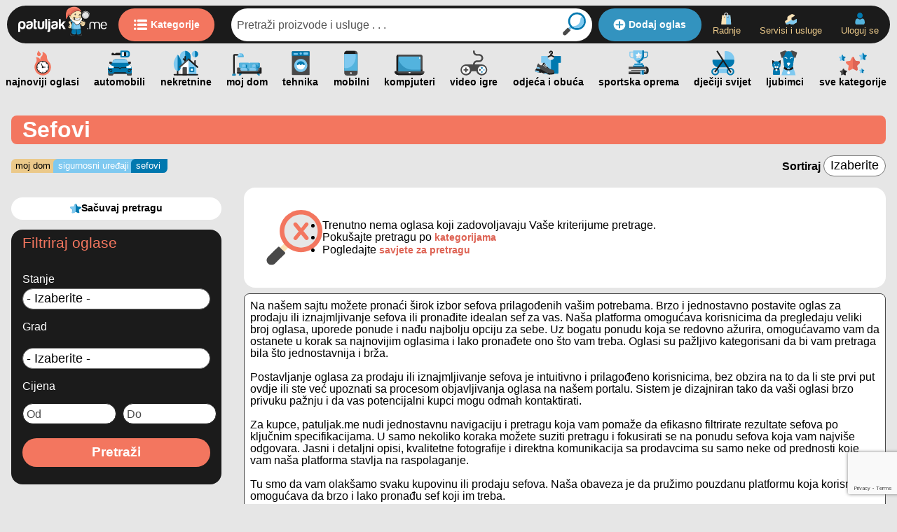

--- FILE ---
content_type: text/html; charset=UTF-8
request_url: https://patuljak.me/c/sefovi
body_size: 12955
content:
<!DOCTYPE html>
<html lang="en">

<head>


    <script data-cfasync="false">
        // ideally this is on top of page; works on bottom as well

        if (/^\?fbclid=/.test(location.search))
            location.replace(location.href.replace(/\?fbclid.+/, ""));
    </script>
    <script async src="https://www.googletagmanager.com/gtag/js?id=G-XJNGZMKW0V" data-cfasync="false"></script>
    <script data-cfasync="false">
        window.dataLayer = window.dataLayer || [];

        function gtag() {
            dataLayer.push(arguments);
        }
        gtag('js', new Date());
        gtag('config', 'G-XJNGZMKW0V');
    </script>

    <meta charset="UTF-8">
    <meta http-equiv="X-UA-Compatible" content="IE=edge">
    <meta name="viewport" content="width=device-width, initial-scale=1.0">
    <title>Sefovi - Patuljak.me</title>
    <meta name="description" content="Pogledajte sve oglase za prodaju i kupovinu sefova u Crnoj Gori. Najveći online oglasnik u Crnoj Gori - Patuljak.me">
    <meta name="keywords" content="Sefovi">
    <meta property="og:type" content="article" />
    <meta property="og:title" content="Sefovi - Patuljak.me" />
    <meta property="og:keywords" content="Sefovi" />
    <meta property="og:description" content="Pogledajte sve oglase za prodaju i kupovinu sefova u Crnoj Gori. Najveći online oglasnik u Crnoj Gori - Patuljak.me" />
    <meta property="og:image" content="" />
    <meta property="og:url" content="" />
    <link rel="canonical" href="http://patuljak.me/c/sefovi" />

    <link rel="stylesheet" href="/public/css/main.css" rel="preload" type="text/css" as="style" onload="this.onload = null; this.rel = 'stylesheet' ; ">

    <!--
    <meta name="viewport" content="width=device-width, initial-scale=1, maximum-scale=1, minimum-scale=1, user-scalable=no, minimal-ui, viewport-fit=cover">
    -->
    <meta name="viewport" content="viewport-fit=cover, width=device-width, initial-scale=1.0, minimum-scale=1.0, maximum-scale=1.0, user-scalable=no">

    <script src="/html/js/jquery-3.6.0.min.js"></script>

    <link rel="stylesheet" href="https://cdn.jsdelivr.net/npm/keen-slider@6.8.5/keen-slider.min.css" />



    <style>
        .promo_pozicija_loop_bg_class {
            display: none;
        }
    </style>


</head>
<!-- <body oncontextmenu="return false"> -->

<body>
    <div id="overlay">
        <div class="spinner"></div>
    </div>
    <script>
        var overlay = document.getElementById("overlay");
        setTimeout(function() {
            $("#overlay").hide();
            overlay.style.display = 'none';
        }, 500);
        // window.addEventListener('load', function() {
        //     overlay.style.display = 'none';
        // })
    </script>
    <!-- <body oncopy="return false" oncut="return false" onpaste="return false">-->
    <!-- MOBILE -->
    <header>
        <a rel="preload" onmouseover="this.rel='prefetch'" onmouseout="this.rel='preload'" href="/"><img src="/html/assets/svg/logo_patuljak--white_letters.svg" alt="Kupujem prodajem - patuljak.me"></a>
        <a rel="preload" onmouseover="this.rel='prefetch'" onmouseout="this.rel='preload'" class="btn__header--oglasi" href="/cc"><img src="/html/assets/svg/icons/flat---icon__header--kategorije.svg" alt="patuljak.me kategorije proizvoda">Kategorije</a>
        <form action="/process/prebaciNaPretragu" method="post">
            <div class="input-group">
                <input class="input-group-field" type="text" name="search" id="searchm" placeholder="Pretraži proizvode i usluge . . ." autocomplete="off">
                <div class="suggestions" id="suggestions_holder" style="display: none;"></div>
                <div class="input-group-button">
                    <input type="submit" class="button" value="" id="find_bm">
                </div>
            </div>
        </form>
        <a rel="preload" onmouseover="this.rel='prefetch'" onmouseout="this.rel='preload'" class="header__dodaj_oglas" href="/objava/1">
            <img src="/html/assets/svg/icons/flat---icon__header--dodaj_oglas---white.svg" alt="patuljak.me dodaj oglas">Dodaj
            oglas
        </a>
        <ul class="header__links">
            <!-- <li><a  rel="preload"  
   onmouseover="this.rel='prefetch'" onmouseout="this.rel='preload'"href="/objava/1" class="header__dodaj_oglas"><img src="/html/assets/svg/icons/icon__header--dodaj_oglas.svg" alt="">dodaj oglas</a>
            </li> -->
            <li><a rel="preload" onmouseover="this.rel='prefetch'" onmouseout="this.rel='preload'" href="/radnje"><img src="/html/assets/svg/icons/icon__header--radnje.svg" alt="patuljak.me radnje">Radnje</a></li>
            <li><a rel="preload" onmouseover="this.rel='prefetch'" onmouseout="this.rel='preload'" href="/servisi-i-usluge"><img src="/html/assets/svg/icons/icon__header--servisi_i_usluge.svg" alt="patuljak.me servisi i usluge">Servisi
                    i usluge</a>
            </li>
            <!--<li class="header__notifikacije"><div>Moj nalog</div></a>
                </li>-->
            <!--
            <li style="display: none;"><a rel="preload" onmouseover="this.rel='prefetch'" onmouseout="this.rel='preload'" href="/logout_k">
                    <img src="/html/assets/svg/icons/icon__header--logout.svg" alt="patuljak.me logout user">
                    Odjavi se</a></li>-->
            
            <li><a rel="preload" onmouseover="this.rel='prefetch'" onmouseout="this.rel='preload'" href="/login.html"><img src="/html/assets/svg/icons/icon__header--login.svg" alt="patuljak.me uloguj se">Uloguj se</a>
            </li>
            
        </ul>
    </header>
    <div class="sticky__mob--top">
        <a rel="preload" onmouseover="this.rel='prefetch'" onmouseout="this.rel='preload'" class="sticky__mob--top---button" href="/cc">

            <img src="/html/assets/svg/logo_patuljak--amblem.svg" alt="patuljak.me logo amblem">Kategorije</a>
        <form action="/process/prebaciNaPretragu" method="post">
            <div class="input-group">
                <input class="input-group-field" type="text" name="search" id="searchm" placeholder="Pretraži proizvode i usluge " autocomplete="off">
                <div class="suggestions" id="suggestions_holder" style="display: none;"></div>
                <div class="input-group-button">
                    <input type="submit" class="button" value="" id="find_bm">
                </div>
            </div>
        </form>
    </div>


    <nav itemscope itemtype="http://schema.org/SiteNavigationElement" class="scroll__categ sibling-fade">
        <a rel="preload" onmouseover="this.rel='prefetch'" onmouseout="this.rel='preload'" itemprop="url" href="/najnoviji"><img src="/html/assets/svg/icons/icon__header--najnovije.svg" alt="patuljak.me najnovije"><span>najnoviji
                oglasi</span></a>
        <a rel="preload" onmouseover="this.rel='prefetch'" onmouseout="this.rel='preload'" itemprop="url" href="/c/vozila"><img src="/html/assets/svg/icons/icon__categ--automobili.svg" alt="patuljak.me automobili"><span>automobili</span></a>
        <a rel="preload" onmouseover="this.rel='prefetch'" onmouseout="this.rel='preload'" itemprop="url" href="/c/nekretnine"><img src="/html/assets/svg/icons/icon__categ--nekretnine.svg" alt="patuljak.me nekretnine"><span>nekretnine</span></a>
        <a rel="preload" onmouseover="this.rel='prefetch'" onmouseout="this.rel='preload'" itemprop="url" href="/c/moj-dom">
            <img src="/html/assets/svg/icons/icon__categ--mojdom.svg" alt="patuljak.me moj dom"><span>moj
                dom</span></a>
        <a rel="preload" onmouseover="this.rel='prefetch'" onmouseout="this.rel='preload'" itemprop="url" href="/c/tehnika"><img src="/html/assets/svg/icons/icon__categ--tehnika.svg" alt="patuljak.me tehnika"><span>tehnika</span></a>
        <a rel="preload" onmouseover="this.rel='prefetch'" onmouseout="this.rel='preload'" itemprop="url" href="/c/mobilni-uredjaji"><img src="/html/assets/svg/icons/icon__categ--mobilni.svg" alt="patuljak.me mobilni telefoni"><span>mobilni</span></a>
        <a rel="preload" onmouseover="this.rel='prefetch'" onmouseout="this.rel='preload'" itemprop="url" href="/c/kompjuteri"><img src="/html/assets/svg/icons/icon__categ--kompjuteri.svg" alt="patuljak.me kompjuteri laptopovi računari"><span>kompjuteri</span></a>
        <a rel="preload" onmouseover="this.rel='prefetch'" onmouseout="this.rel='preload'" itemprop="url" href="/c/video-igre"><img src="/html/assets/svg/icons/icon__categ--videoigre.svg" alt="patuljak.me video igre"><span>video
                igre</span></a>
        <a rel="preload" onmouseover="this.rel='prefetch'" onmouseout="this.rel='preload'" itemprop="url" href="/c/odjeca-i-obuca"><img src="/html/assets/svg/icons/icon__categ--odjeca_i_obuca.svg" alt="patuljak.me odjeća i obuća"><span>odjeća i obuća</span></a>
        <a rel="preload" onmouseover="this.rel='prefetch'" onmouseout="this.rel='preload'" itemprop="url" href="/c/sportska-oprema"><img src="/html/assets/svg/icons/icon__categ--sportskaoprema.svg" alt="patuljak.me sportska oprema"><span>sportska
                oprema</span></a>
        <a rel="preload" onmouseover="this.rel='prefetch'" onmouseout="this.rel='preload'" itemprop="url" href="/c/djeciji-svijet"><img src="/html/assets/svg/icons/icon__categ--djeciji_svijet.svg" alt="patuljak.me djeciji svijet"><span>dječiji svijet</span></a>
        <a rel="preload" onmouseover="this.rel='prefetch'" onmouseout="this.rel='preload'" itemprop="url" href="/c/zivotinje"><img src="/html/assets/svg/icons/icon__categ--ljubimci.svg" alt="patuljak.me ljubimci"><span>ljubimci</span></a>
        <a rel="preload" onmouseover="this.rel='prefetch'" onmouseout="this.rel='preload'" itemprop="url" href="/cc">
            <img src="/html/assets/svg/icons/icon__categ--sve_kategorije.svg" alt="patuljak.me sve kategorije proizvoda"><span>sve
                kategorije</span></a>
    </nav>

    <div class="sticky__mob--bottom">
        <ul>
            <li><a rel="preload" onmouseover="this.rel='prefetch'" onmouseout="this.rel='preload'" href="/"><img src="/html/assets/svg/icons/icon__header--home.svg" alt="patuljak.me home page"><span>Početna</span></a></li>
            <li class="sticky__mob--bottom---side_menu"><img src="/html/assets/svg/icons/icon__header--menu.svg" alt="patuljak.me meni proizvoda"><span>Meni</span></li>
            <!--
            <li class="sticky__mob--bottom---side_menu---nalog"><span>Moj nalog</span>
                
            </li>
            -->
            
            <li><a rel="preload" onmouseover="this.rel='prefetch'" onmouseout="this.rel='preload'" href="/login.html"><img src="/html/assets/svg/icons/icon__header--login.svg" alt="patuljak.me login"><span>Uloguj
                        se</span></a>
            </li>
            
            <li><a rel="preload" onmouseover="this.rel='prefetch'" onmouseout="this.rel='preload'" class="button" href="/objava/1"><img src="/html/assets/svg/icons/icon__header--dodaj_oglas.svg" alt="patuljak.me dodaj oglas">Dodaj
                    oglas</a>
            </li>
        </ul>
    </div>
    <div class="menu__mob">
        <img class="menu__mob--close" src="/html/assets/svg/icons/flat---icon__bottom_menu--close.svg" alt="patuljak.me zatvori">
        <ul>
            <li>
                <img src="/html/assets/svg/icons/icon__header--najnovije.svg" alt="patuljak.me najnovije">
                <a rel="preload" onmouseover="this.rel='prefetch'" onmouseout="this.rel='preload'" href="/najnoviji">Najnovije</a>
            </li>
            <li>
                <img src="/html/assets/svg/icons/icon__header--radnje.svg" alt="patuljak.me radnje">
                <a rel="preload" onmouseover="this.rel='prefetch'" onmouseout="this.rel='preload'" href="/radnje">Radnje</a>
            </li>
            <li>
                <img src="/html/assets/svg/icons/icon__header--servisi_i_usluge.svg" alt="patuljak.me usluge">
                <a rel="preload" onmouseover="this.rel='prefetch'" onmouseout="this.rel='preload'" href="/servisi-i-usluge">Servisi i usluge</a>
            </li>
            <li>
                <img src="/html/assets/svg/icons/icon__categ--sve_kategorije.svg" alt="patuljak.me sve kategorije">
                <a rel="preload" onmouseover="this.rel='prefetch'" onmouseout="this.rel='preload'" href="/cc">Sve kategorije</a>
            </li>
        </ul>
        <ul>
            <li><a rel="preload" onmouseover="this.rel='prefetch'" onmouseout="this.rel='preload'" href="/o_nama">O
                    Patuljku</a></li>
            <li><a rel="preload" onmouseover="this.rel='prefetch'" onmouseout="this.rel='preload'" href="/cesta_pitanja">Česta pitanja</a></li>
            <li><a rel="preload" onmouseover="this.rel='prefetch'" onmouseout="this.rel='preload'" href="/uslovi">Uslovi
                    korišćenja</a></li>
            <li><a rel="preload" onmouseover="this.rel='prefetch'" onmouseout="this.rel='preload'" href="/sigurnost">Online sigurnost</a></li>
            <li><a rel="preload" onmouseover="this.rel='prefetch'" onmouseout="this.rel='preload'" href="/patuljak_krediti">Patuljak krediti</a></li>
            <li><a rel="preload" onmouseover="this.rel='prefetch'" onmouseout="this.rel='preload'" href="/marketing">Marketing</a></li>
            <li><a rel="preload" onmouseover="this.rel='prefetch'" onmouseout="this.rel='preload'" href="/savjeti">Savjeti za pretragu</a></li>
            <li><a rel="preload" onmouseover="this.rel='prefetch'" onmouseout="this.rel='preload'" href="/kontakt">Kontakt</a></li>
        </ul>
    </div>
    <div class="aside_left__mob--active__darken">&nbsp;</div>
    <!-- END mobile -->
    <div id="wrapper--global">
        <div class="breadcrump--mob">
    <ul itemscope itemtype="https://schema.org/BreadcrumbList">
        <li itemprop="itemListElement" itemscope itemtype="https://schema.org/ListItem">
            <a itemprop="item" rel="preload" onmouseover="this.rel='prefetch'" onmouseout="this.rel='preload'"
                href="/moj-dom">
                <span itemprop="name">Moj dom</span>
            </a>
            <meta itemprop="position" content="1" />
        </li>
        <li itemprop="itemListElement" itemscope itemtype="https://schema.org/ListItem"
            style="display: ;">
            <a itemprop="item" href="/sigurnosni-uredjaji/15/99">
                <span itemprop="name">Sigurnosni uređaji</span>
            </a>
            <meta itemprop="position" content="2" />
        </li>
        <li itemprop="itemListElement" itemscope itemtype="https://schema.org/ListItem"
            style="display: ;">
            <a itemprop="item"
                href="/sefovi/15/99/333">
                <span itemprop="name">Sefovi</span>
            </a>
            <meta itemprop="position" content="3" />
        </li>
    </ul>
</div>

<div class="separator__top">
</div>
<style>
    @media only screen and (max-width: 1024px) {
        .sakrijzadesk {
            display: none;
        }
    }
</style>
<h1 class="categ__title" itemprop="name">   Sefovi</h1>

<div class="add__2--l0 add__2--l0---coral sakrijzadesk" style="display:none">
    <div class="wrapper--l0" itemscope itemtype="https://schema.org/Product">
        <h2 class="add__2--l0---coral----title" itemprop="name"></h2>
        <a rel="preload" onmouseover="this.rel='prefetch'" onmouseout="this.rel='preload'"
            class="add__2--l0---coral----pogledaj_sve" itemprop="url"
            href="/profil///20/aktivni">Pogledaj sve</a>

        <div class="swiper-container mainslider_9 add__2--l0---coral----swiper">
            <div class="swiper-wrapper">
                per-slide product__h--l0" itemprop="offers" itemscope
                        itemtype="https://schema.org/Offer">
                        <div class="product__h--l1">
                            <div class="product__h--l1---left">
                                <a rel="preload" onmouseover="this.rel='prefetch'" onmouseout="this.rel='preload'"
                                    itemprop="url"
                                    href="/oglas/--">
                                    <img class="lazy-loaded-image lazy" src
                                        data-src=""
                                        alt="" itemprop="image">
                                </a>
                            </div>
                            <a rel="preload" onmouseover="this.rel='prefetch'" onmouseout="this.rel='preload'"
                                itemprop="url" href="/oglas/--">
                                <h5 itemprop="name"></h5>
                            </a>
                            <div class="product__h--l1---right">
                                <ul>
                                    <li>

                                        <ul>
                                            <li itemprop="brand"></li>
                                        </ul>

                                        <li itemprop="location"></li>
                                    </li>
                                </ul>
                                <ul>
                                    <li itemprop="floorLevel">
                                        </li>
                                    <li itemprop="floorSize">
                                        </li>
                                </ul>
                            </div>
                        </div>
                        <div class="product__h--l1---tag_price">
                            <span itemprop="price"></span>
                            <meta itemprop="priceCurrency" content="" />
                            <span itemprop="availability"></span>
                        </div>
           
                </div>
                <div class="add__2--arrow ">
                    <div class="add__2--arrow---left mainslider_9--left"><img class="lazy-loaded-image lazy" src
                            data-src="/html/assets/svg/arrow_left--white.svg"
                            alt=""></div>
                    <div class="add__2--arrow---right mainslider_9--right"><img class="lazy-loaded-image lazy" src
                            data-src="/html/assets/svg/arrow_right--white.svg"
                            alt=""></div>
                </div>
            </div>
            <div class="wrapper--l0---tittle add__2--l0---coral----logo" itemscope itemtype="https://schema.org/Product">
                <a itemprop="url" rel="preload" onmouseover="this.rel='prefetch'" onmouseout="this.rel='preload'"
                    target="new" href=""><img itemprop="image" class="lazy-loaded-image lazy"
                        src data-src="/html/assets/svg/baner__placeholder--600x450.svg" alt=""></a>
            </div>
            <meta itemprop="name" content="">

        </div>

    </div>

    <div class="add__1--l1 add__2v--l0---coral aa" style="display:none">
        <h2></h2>
        <div class="add__1--l2">
            <a rel="preload" onmouseover="this.rel='prefetch'" onmouseout="this.rel='preload'" target="new"
                href="" class="add_1--logo_bg">
                <img src="/html/assets/svg/baner__placeholder--600x450.svg">
            </a>
            <div>
                <div class="add__1--arrow ">
                    <div class="add__1--arrow---left mainslider_1--left"><img class="lazy-loaded-image lazy" src
                            data-src="/html/assets/svg/arrow_left--white.svg"
                            alt=""></div>
                    <div class="add__1--arrow---right mainslider_1--right"><img class="lazy-loaded-image lazy" src
                            data-src="/html/assets/svg/arrow_right--white.svg"
                            alt=""></div>
                </div>
                <div class="swiper-container mainslider_1">
                    <div class="swiper-wrapper">
                        "swiper-slide product__v--l0">
                                <a rel="preload" onmouseover="this.rel='prefetch'" onmouseout="this.rel='preload'"
                                    href="/oglas/--"
                                    itemprop="url">
                                    <img class="lazy-loaded-image lazy" src
                                        data-src=""
                                        alt="" itemprop="image">
                                    <h5 itemprop="name"></h5>
                                </a>
                                <div class="product__v--l1" itemscope itemtype="https://schema.org/Product">
                                    <ul class="product__v--l1---left">
                                        <li itemprop="brand"></li>
                                        <li itemprop="offers" itemscope itemtype="https://schema.org/Offer">
                                            <span itemprop="price"></span>
                                            <meta itemprop="priceCurrency" content="">
                                            <link itemprop="availability" href="https://schema.org/InStock">
                                        </li>
                                        <!-- Add more relevant product information as per Schema.org -->
                                    </ul>
                                    <ul class="product__v--l1---right">
                                        <li itemprop="category"></li>
                                        <li itemprop="availableAtOrFrom" itemscope itemtype="https://schema.org/Place">
                                            <span itemprop="name"></span>
                                        </li>
                                    </ul>
                                </div>
                       
                        </div>
                    </div>
                </div>
            </div>
        </div>

        <div class="breadcrump" itemscope itemtype="http://schema.org/Product">
            <ul itemscope itemtype="https://schema.org/BreadcrumbList">
                <li itemprop="itemListElement" itemscope itemtype="https://schema.org/ListItem"><a rel="preload"
                        onmouseover="this.rel='prefetch'" onmouseout="this.rel='preload'"
                        href="/c/moj-dom">Moj dom</a></li>
                <li itemprop="itemListElement" itemscope itemtype="https://schema.org/ListItem"
                    style="display: ;"><a href="/c/sigurnosni-uredjaji">Sigurnosni uređaji</a>
                </li>
                <li itemprop="itemListElement" itemscope itemtype="https://schema.org/ListItem"
                    style="display: ;"><a
                        href="/c/sefovi">Sefovi</a>
                </li>
            </ul>
            <label class="product_listing--sortiraj" style="" for>Sortiraj
                <select id="dynamic_select_limit_show">
                    <option value="/c/sefovi">Izaberite</option>
                    <option value="/c/sefovi?&Stanje=Novo" >Novo</option>
                    <option value="/c/sefovi?&Stanje=Polovno" >Polovno</option>
                </select>
                <script>
            $(function () {
                // bind change event to select
                $('#dynamic_select_limit_show').on('change', function () {
                    var url = $(this).val(); // get selected value
                    if (url) { // require a URL
                        window.location = url; // redirect
                    }
                    return false;
                });
            });
        </script>
            </label>
        </div>

        <div class="product_listing__1--l0" itemscope itemtype="https://schema.org/WebPage">

            <button class="aside_left__button" id="">Filtriraj pretragu</button>
            <div class="filteri aside_left" id="mySidenav_filter" itemprop="mainContentOfPage">

                 <a href="/login.html?pretraga=L2Mvc2Vmb3Zp"><div class="filteri aside_left filter__sacuvaj_pretragu product_full__bottom--icons---prijavi ">

           <img loading="lazy" src="/html/assets/svg/icons/icon__nalog--favorite_blue.svg" alt>
            Sačuvaj pretragu
        </div></a>
                <div class="aside_left__dark ">

                    <div class="filteri__titleWrapper">
                        <h3>Filtriraj oglase</h3>
                        <img class="aside_left__mob_active--close lazy-loaded-image lazy" src
                            data-src="/html/assets/svg/icons/flat---icon__bottom_menu--close.svg"
                            alt="Najveći oglasnik u Crnoj Gori">

                    </div>
                    <div itemprop="name" class="aside_left__dark--categories" style="display:none">
                        
                    </div>
                    <div itemprop="category" class="aside_left__dark--prviCat">
                         
                    </div>
                    <div itemprop="additionalProperty" itemscope itemtype="https://schema.org/PropertyValue"
                        class="aside_left--filter---dodatno----button"  aside_left--filter---glavna_forma>
                        Još opcija
                    </div>
                    <form itemprop="potentialAction" itemscope itemtype="https://schema.org/Action"
                        class="aside_left--filter---dodatno aside_left--filter---glavna_forma" method="post" action="#">
                        <div>
                            
                        </div>
                        <div>
                            
                        </div>
                        <div>
                            
	<div class="brend">
		<h5>Stanje</h5>
		<select   class="pretragaSelect_" name="Stanje">
			<option>- Izaberite -</option><option >Novo</option><option >Polovno</option>
		</select>
	</div>
	
                        </div>
                        <div class="aside_left__dark--checkbox">
                            
                            <p>Grad </p>
                            <select name="grad" id="grad_ostalo" class="gradoviNekretnine">
							<option value="">- Izaberite -</option><option  value="Andrijevica" >Andrijevica</option><option  value="Bar" >Bar</option><option  value="Berane" >Berane</option><option  value="Bijelo Polje" >Bijelo Polje</option><option  value="Budva" >Budva</option><option  value="Cetinje" >Cetinje</option><option  value="Danilovgrad" >Danilovgrad</option><option  value="Gusinje" >Gusinje</option><option  value="Herceg Novi" >Herceg Novi</option><option  value="Kolašin" >Kolašin</option><option  value="Kotor" >Kotor</option><option  value="Mojkovac" >Mojkovac</option><option  value="Nikšić" >Nikšić</option><option  value="Petnjica" >Petnjica</option><option  value="Plav" >Plav</option><option  value="Plužine" >Plužine</option><option  value="Pljevlja" >Pljevlja</option><option  value="Podgorica" >Podgorica</option><option  value="Rožaje" >Rožaje</option><option  value="Šavnik" >Šavnik</option><option  value="Tivat" >Tivat</option><option  value="Tuzi" >Tuzi</option><option  value="Ulcinj" >Ulcinj</option><option  value="Žabljak" >Žabljak</option>
                            </select>
                            
                            <p>Cijena</p>
                            <div class="aside_left__filter--side_by_side">
                            <input type="text" name="od" id="od_ostalo" value="" placeholder="Od" >
                            <input type="text" name="do" id="do_ostalo" value="" placeholder="Do" >
                            </div>
                            <button class="big_red_button" type="button" onclick="display_filter()" >Pretraži</button></span>

                        </div>
                    </form>
                </div>
            </div>

            <div class="product_listing__1--l1" itemscope itemtype="https://schema.org/ItemList">
                <section class="listing__1--l0">
                    <div class="listing__1--l1">
                        
    <div class="pretraga__nema_rezultata" id="pretraga__nema_rezultata">
    <img src="/html/assets/svg/icons/icon__nema_rezultata_pretrage.svg">
    <ul>
    <li>
    Trenutno nema oglasa koji zadovoljavaju Vaše kriterijume pretrage.</li>
    <li>
Pokušajte pretragu po <a href="/kategorije"><b>kategorijama</b></a></li>
<li>
Pogledajte <a href="/savjeti"><b>savjete za pretragu</b></a></li></ul></div>

                        

                                    

                                                <!-- native oglas-->
                                                <a rel="preload" onmouseover="this.rel='prefetch'" onmouseout="this.rel='preload'" target="new" class="product__v--l0
                    product_listing--native---1" style="display:none" href=""><img
                                                        src="" alt=""></a>
                                                <a rel="preload" onmouseover="this.rel='prefetch'" onmouseout="this.rel='preload'" target="new" class="product__v--l0
                    product_listing--native---2" style="display:none"
                                                    href=""><img class="lazy-loaded-image lazy" src
                                                        data-src="" alt=""></a>
                                                <!-- <a  rel="preload"  
   onmouseover="this.rel='prefetch'" onmouseout="this.rel='preload'"target="new"  class="product__v--l0 product_listing--native---3" href=""><img    src=""></a> -->
                                                <!-- END native oglas -->
                                                <a rel="preload" onmouseover="this.rel='prefetch'" onmouseout="this.rel='preload'" href
                                                    class="baner__2 baner__desktop" target="_blank">
                                                    <script>
                        window.googletag = window.googletag || {
                            cmd: []
                        };
                        googletag.cmd.push(function () {
                            googletag.defineSlot('/271507443/D5_160x600_-_Unutar_kategorije', [160, 600],
                                'div-gpt-ad-1643655730855-0').addService(googletag.pubads());
                            googletag.pubads().enableSingleRequest();
                            googletag.enableServices();
                        });
                    </script>
                                                    <!-- /271507443/D5_160x600_-_Unutar_kategorije -->
                                                    <div id='div-gpt-ad-1643655730855-0' style='min-width:
                        160px; min-height: 600px;'>
                                                        <script>
                            googletag.cmd.push(function () {
                                googletag.display('div-gpt-ad-1643655730855-0');
                            });
                        </script>
                                                    </div>

                                                </a>

                                                <!-- , između 12-og i 13-og oglasa -->
                                                <a rel="preload" onmouseover="this.rel='prefetch'" onmouseout="this.rel='preload'" href
                                                    class="baner__2 baner__mobile" target="_blank">
                                                    <script async src="https://securepubads.g.doubleclick.net/tag/js/gpt.js"></script>
                                                    <script>
                        window.googletag = window.googletag || {
                            cmd: []
                        };
                        googletag.cmd.push(function () {
                            googletag.defineSlot(
                                '/271507443/M5_300X250_-_Unutar_kategorije_izmedju_12-og_i_13-og_oglasa', [300,
                                250
                            ], 'div-gpt-ad-1645227304407-0').addService(googletag.pubads());
                            googletag.pubads().enableSingleRequest();
                            googletag.enableServices();
                        });
                    </script>
                                                    <!-- /271507443/M5_300X250_-_Unutar_kategorije_izmedju_12-og_i_13-og_oglasa -->
                                                    <div class="baner__m5 baner__mobile" id='div-gpt-ad-1645227304407-0'
                                                        style='min-width: 300px; min-height: 250px;'>
                                                        <script>
                            googletag.cmd.push(function () {
                                googletag.display('div-gpt-ad-1645227304407-0');
                            });
                        </script>
                                                    </div>

                                                </a>
                                                
                                                </div>

                                                <br><h2 class="major__headline"><p>Na na&scaron;em sajtu možete pronaći &scaron;irok izbor sefova prilagođenih va&scaron;im potrebama. Brzo i jednostavno postavite oglas za prodaju ili iznajmljivanje sefova ili pronađite idealan sef za vas. Na&scaron;a platforma omogućava korisnicima da pregledaju veliki broj oglasa, uporede ponude i nađu najbolju opciju za sebe. Uz bogatu ponudu koja se redovno ažurira, omogućavamo vam da ostanete u korak sa najnovijim oglasima i lako pronađete ono &scaron;to vam treba. Oglasi su pažljivo kategorisani da bi vam pretraga bila &scaron;to jednostavnija i brža.</p>
<p>&nbsp;</p>
<p>Postavljanje oglasa za prodaju ili iznajmljivanje sefova je intuitivno i prilagođeno korisnicima, bez obzira na to da li ste prvi put ovdje ili ste već upoznati sa procesom objavljivanja oglasa na na&scaron;em portalu. Sistem je dizajniran tako da va&scaron;i oglasi brzo privuku pažnju i da vas potencijalni kupci mogu odmah kontaktirati.</p>
<p>&nbsp;</p>
<p>Za kupce, patuljak.me nudi jednostavnu navigaciju i pretragu koja vam pomaže da efikasno filtrirate rezultate sefova po ključnim specifikacijama. U samo nekoliko koraka možete suziti pretragu i fokusirati se na ponudu sefova koja vam najvi&scaron;e odgovara. Jasni i detaljni opisi, kvalitetne fotografije i direktna komunikacija sa prodavcima su samo neke od prednosti koje vam na&scaron;a platforma stavlja na raspolaganje.</p>
<p>&nbsp;</p>
<p>Tu smo da vam olak&scaron;amo svaku kupovinu ili prodaju sefova. Na&scaron;a obaveza je da pružimo pouzdanu platformu koja korisnicima omogućava da brzo i lako pronađu sef koji im treba.</p>
<p>&nbsp;</p>
<p>Patuljak.me je mjesto gdje povjerenje i transparentnost idu ruku pod ruku. Svaki korak od objavljivanja oglasa do njegove finalizacije je jednostavan i siguran. Oglasi prolaze kroz proces verifikacije kako bismo održali visok kvalitet i pouzdanost oglasa. Cilj nam je da osiguramo da svaka interakcija bude bezbrižna za sve korisnike.</p>
<p>&nbsp;</p>
<p>Patuljak.me predstavlja vi&scaron;e od online platforme - na&scaron; sajt je prostor gdje se susreću ljudi sličnih interesa i potreba. Bilo da prodajete ili kupujete, na&scaron;a platforma pruža ne samo mjesto za trgovinu već i za povezivanje sa zajednicom koja dijeli va&scaron;e interesovanje za sefove. Iskoristite priliku da postanete dio na&scaron;e rastuće zajednice i iskusite jednostavnost i efikasnost online kupovine i prodaje.</p></h2>
                                            </section>
                                        </div>

                                        <div class="aside_left__mob--active__darken">&nbsp;</div>
                                    </div>
                                    <!-- <script src="/html/js/jquery-3.6.0.min.js"></script> -->
                                    <script>
    $("#Proizvođač").on('change', function () {

        var vrijednost = $("#Proizvođač").val();
        var marka = vrijednost.split('=');
        marka = marka[1].replace(" ", "yyyxxx");

        $.get("/process/selektAuto/" + marka, function (selektAuto) {
            $('#Model').html('');
            $('#Model').append(selektAuto);
        });
    });


function chmobilni_telefoni_marke_modeli() {
    var Proizvođac_pat = $('#Proizvođač_pat').val();
    var Proizvođac_pat = Proizvođac_pat.replace('Proizvođač=', '');
    var mobilni_telefoni_marke_modeli = null;
    var selecti = '<option>- Izaberite -</option>';
    if (mobilni_telefoni_marke_modeli[Proizvođac_pat]) {
        var trNas = mobilni_telefoni_marke_modeli[Proizvođac_pat];
        $.each(trNas, function(i, val) {
            //console.log(val);
            selecti += '<option >' + val.model + '</option>';
        });
        //$('#naselje_pat').empty().append(selecti);
    }
    $('#mobilni_telefoni_marke_modeli_pat').empty().append(selecti);
    //console.log(Proizvođac_pat, mobilni_telefoni_marke_modeli, selecti);
}

    function chNaselje() {
        var grad = $('#grad').val();
        var naselja = null;
        var selecti = '';
        if (naselja[grad]) {
            var trNas = naselja[grad];
            var ix = 1;
            $.each(trNas, function (i, val) {
                //console.log(val);
                //    selecti += '<option value="' + val.naziv + '">' + val.naziv + '</option>';
                //  selecti += '<input type="checkbox" name="naselje_'+ ix +'" value="' + val.naziv + '">' + val.naziv + '</>';

                var naziv = val.naziv;
                var replacedNaziv = naziv.replace(/ /g, "-");
                replacedNaziv
                selecti += '<div class="aside__checkbox" ><label class="chkbx" for="naselje_' + ix + '"><input type="checkbox" name="naselje_' + ix + '" id="naselje_' + ix + '" class="pretragaCheckbox" value=' + replacedNaziv + '><span class="x"></span><div class="aside__checkbox--text">' + val.naziv + ' </div></label></div>';
                ix++;
            });
            //$('#naselje_pat').empty().append(selecti);

        }
        $('#naselje_pat').empty().append(selecti);
        //console.log(grad, naselja, selecti);
    }

    function display_filter() {
        var filter_view = new Array();
        $('input[class=pretragaCheckbox]:checked').each(function () {
            filter_view.push($(this).val());
        });
        var filter_view_select = new Array();
        var sta = new Array();


        $(".pretragaSelect_").each(function () {
            if ($(this).val() == '- Izaberite -') { } else {
                // var sta = $(this).attr("name");
                // var vrijednost = $(this).val();
                filter_view_select.push($(this).val());
                sta.push($(this).attr("name"));
            }
        });

     //alert(filter_view_select);
       //  alert(sta);




        var paramsArray = []
        var filtersParams = createParamList(filter_view, 'Dodatno');
        var filtersParams_select = createParamList_select(filter_view_select, sta);

    //     alert (filtersParams_select);
        if (filtersParams) {
            paramsArray.push(filtersParams);
        }
        if (filtersParams_select) {
            paramsArray.push(filtersParams_select);
        }

      //   alert(paramsArray);
        // alert("/c/sefovi");

        if ('/c/sefovi'.indexOf("&vrti_filtere=1") > 0) {
            var url = '/c/sefovi'.substring(0, '/c/sefovi'.indexOf('&vrti_filtere=1'));
        } else if ('/c/sefovi'.indexOf("&&&") > 0) {
            var url = '/c/sefovi'.substring(0, '/c/sefovi'.indexOf('&&&'));
        } else {
            var url = '/c/sefovi';
        }
        //   alert(url);
        //   var url      = window.location.href;
        var result = url.includes("?");
        if (result == false) {
            var url = url + '?';
        }

        var REQUEST_URI = url.split('&Dodatno')[0];
        //  alert(REQUEST_URI);
        var od_ostalo = $('#od_ostalo').val();
        var do_ostalo = $('#do_ostalo').val();
        var grad_ostalo = $('#grad_ostalo').val();



        if (od_ostalo || do_ostalo || grad_ostalo) {

            REQUEST_URI = REQUEST_URI.replace("??", "?");
            location.href = REQUEST_URI + 'grad=' + grad_ostalo + '&odCijena=' + od_ostalo + '&doCijena=' + do_ostalo +
                '&' + paramsArray.join('%26');
        } else {
            location.href = REQUEST_URI + '&&&' + paramsArray.join('%26');
        }


    }




    function createParamList_select(arrayObj, prefix) {
 
        var result = []
        for (let i = 0; i < prefix.length; i++) {
            let noviNiz = prefix[i];
            let noviNiz1 = arrayObj[i];

          
            result.push(noviNiz + '%3D' + noviNiz1 + '%26');
            
        }
 
    let joinedResult = result.join('');
        return joinedResult;
    }

    function createParamList(arrayObj, prefix) {
        var result = arrayObj.map(function (obj) {
            return prefix + '%3D' + obj;
        }).join('%26');
        return result;
    }
</script>

                                    <style>
    #naselje_pat {
        max-height: 250px;
        overflow-y: scroll;
        direction: rtl;
        width: fit-content;
    }

    #naselje_pat>* {
        direction: ltr;
    }
</style>

                                    <div class="popup__prijavi_oglas">
                                        <div class="popup__prijavi_oglas--naslov"> Sačuvaj pretragu</div>
                                        <a rel="preload" onmouseover="this.rel='prefetch'" onmouseout="this.rel='preload'"
                                            class="popup__prijavi_oglas--close">X</a>
                                        <form method="post" action="/process/omiljenoPretraga" class="clearfix">

                                            <!-- <p><br>Iznad liste oglasa koju dobijete, primetićete opciju Sačuvaj pretragu.
                                                Kada je aktivirate, kompletna pretraga koju ste upravo izvršili će biti sačuvana.
                                                Ovako možete sačuvati koliko god pretraga želite.
                                            </p> -->

                                            <h3><br> Kako da pronađete svoje sačuvane pretrage</h3>
                                            <p> Da biste upravljali svojim sačuvanim pretragama, otvorite <a
                                                    href="https://patuljak.me/mojprofil/mojioglasi"> Moj nalog</a>,
                                                a zatim <a rel="preload" onmouseover="this.rel='prefetch'" onmouseout="this.rel='preload'"
                                                    href="/pretragaomiljeno">Sačuvane pretrage</a>. Jednim klikom možete opet pokrenuti bilo koju od
                                                njih.</p>

                                            <div class="popup__prijavi_oglas--block">

                                                <input type="hidden" value="L2Mvc2Vmb3Zp" id="id" name="id" readonly
                                                    oninvalid="this.setCustomValidity('Morate popuniti ovo polje.')" oninput="setCustomValidity('')">
                                            </div>

                                            <div class="popup__prijavi_oglas--block">
                                                <label for>Opis pretrage</label>
                                                <textarea name="title" rows="10" required oninvalid="this.setCustomValidity('Morate popuniti ovo polje.')"
                                                    oninput="setCustomValidity('')"></textarea>
                                            </div>
                                            <div class="popup__prijavi_oglas--buttons">
                                                <div class="popup__prijavi_oglas--button"><input type="submit" name="but1" class="big_blue_button"
                                                        value="Sačuvaj"></div>
                                            </div>

                                        </form>
                                    </div>

                                    <script type="application/ld+json">
{
  "@context": "http://schema.org",
  "@type": "WebPage",
  "name": "",
  "breadcrumb": {
    "@type": "BreadcrumbList",
    "itemListElement": [
      {
        "@type": "ListItem",
        "position": 1,
        "item": {
          "@id": "/moj-dom",
          "name": ""
        }
      },
      {
        "@type": "ListItem",
        "position": 2,
        "item": {
          "@id": "/sigurnosni-uredjaji/15/99",
          "name": "Sigurnosni uređaji"
        }
      },
      {
        "@type": "ListItem",
        "position": 3,
        "item": {
          "@id": "/sefovi/15/99/333",
          "name": "Sefovi"
        }
      }
    ]
  },
  "mainEntity": [
    {
      "@type": "Product",
      "name": "",
      "url": "/profil///20/aktivni",
      "offers": {
        "@type": "Offer",
        "price": "",
        "priceCurrency": "",
        "availability": ""
      }
    }
  ]
}
</script>
        <span class="potpis__mobile">developed by: <a rel="preload" onmouseover="this.rel='prefetch'" onmouseout="this.rel='preload'" href="https://www.prostudio.me/" target="blank">ProStud<span>/</span>o</a></span>
    </div>
    <footer >
        <div id="footer__wrapper--global">
            <div class="footer__col1--l0">
                <div class="footer__col1--l1">
                    <h2>Patuljak kontakt</h2>
                    <ul>
                        <li><a rel="preload" onmouseover="this.rel='prefetch'" onmouseout="this.rel='preload'" href="/o_nama">O Patuljku</a></li>
                        <li><a rel="preload" onmouseover="this.rel='prefetch'" onmouseout="this.rel='preload'" href="/cesta_pitanja">Česta pitanja</a></li>
                        <li><a rel="preload" onmouseover="this.rel='prefetch'" onmouseout="this.rel='preload'" href="/uslovi">Uslovi korišćenja</a></li>
                        <li><a rel="preload" onmouseover="this.rel='prefetch'" onmouseout="this.rel='preload'" href="/sigurnost">Online sigurnost</a></li>
                        <li><a rel="preload" onmouseover="this.rel='prefetch'" onmouseout="this.rel='preload'" href="/patuljak_krediti">Patuljak krediti</a></li>
                        <li><a rel="preload" onmouseover="this.rel='prefetch'" onmouseout="this.rel='preload'" href="/marketing">Marketing</a></li>
                        <li><a rel="preload" onmouseover="this.rel='prefetch'" onmouseout="this.rel='preload'" href="/savjeti">Savjeti za pretragu</a></li>
                        <li><a rel="preload" onmouseover="this.rel='prefetch'" onmouseout="this.rel='preload'" href="/kontakt">Kontakt</a></li>
                    </ul>
                </div>
            </div>
            <div class="footer__col2--l0">
                <div class="footer__col2--l1">
                    <div>
                        <img src="/html/assets/svg/icons/icon__footer--call_center.svg" alt="Call centar patuljak.me">
                        <div>
                            <h2>Call centar</h2>
                            <h2>060 00 11 22</h2>
                        </div>
                    </div>
                    <h3>Korisnička podrška</h3>
                    <ul>
                        <li>+382 60 00 11 22</li>
                        <li><a rel="preload" onmouseover="this.rel='prefetch'" onmouseout="this.rel='preload'" href="mailto:info@patuljak.me">info@patuljak.me</a></li>
                        <li>Radnim danima od 08 – 16h</li>
                    </ul>
                    <span class="potpis">Copyright © 2021 PATULJAK.ME<br>
                        Sva prava zadržana.</span>
                </div>
            </div>
            <div class="footer__col3--l0">
                <a rel="preload" onmouseover="this.rel='prefetch'" onmouseout="this.rel='preload'" href="https://apps.apple.com/us/app/patuljak-me/id1456494048" target="blank"><img src="/html/assets/images/baner__download_on_appstore.png" alt="patuljak.me app store"></a>
                <a rel="preload" onmouseover="this.rel='prefetch'" onmouseout="this.rel='preload'" href="https://play.google.com/store/apps/details?id=me.patuljak.android" target="blank"><img src="/html/assets/images/baner__download_on_playstore.png" alt="patuljak.me playstore"></a>
                <div class="footer__social">
                    <a rel="preload" onmouseover="this.rel='prefetch'" onmouseout="this.rel='preload'" href="https://www.facebook.com/patuljak.me" target="blank"><img src="/html/assets/svg/icons/flat---icon__social--facebook.svg" alt="patuljak.me facebook"></a>
                    <a rel="preload" onmouseover="this.rel='prefetch'" onmouseout="this.rel='preload'" href="https://www.instagram.com/patuljak.me/" target="blank"><img src="/html/assets/svg/icons/flat---icon__social--instagram.svg" alt="patuljak.me instagram"></a>
                </div>
                <div class="potpis">developed by: <a rel="preload" onmouseover="this.rel='prefetch'" onmouseout="this.rel='preload'" href="https://www.prostudio.me/" target="blank">ProStud<span>/</span>o</a></div>
            </div>
            <script src="https://www.google.com/recaptcha/api.js?render=6Lf5TgskAAAAAFYSp7lsPDaYAyQUh8N0JbEXme_1">
            </script>
            <div class="footer__col4--l0">
                <div class="footer__col3--l1">
                    <div>
                        <img src="/html/assets/svg/icons/icon__footer--newsletter.svg" alt="patuljak.me newsletter">
                        <div>
                            <h2>Newsletter</h2>
                            <p>Ne propusti najnovije oglase, akcije i savjete za kupovinu i prodaju!</p>
                        </div>
                        <div id="message-newsletter" style="color: #000000"></div>
                    </div>
                    <form action="/html/assets/newsletter.php" method="post" name="newsletter_form" id="newsletter_form">
                        <input type="text" placeholder="Ime" name="name_newsletter" id="name_newsletter" class="required">
                        <input type="text" placeholder="Email" name="email_newsletter" id="email_newsletter" class="required">
                        <input type="text" placeholder="Telefon" name="phone_newsletter" id="phone_newsletter" class="required">
                        <input type="hidden" name="recaptcha_response" id="recaptchaResponse">
                        <input type="submit" value="Prijavi se">

                    </form>
                </div>
            </div>
        </div>
    </footer>
    <!-- <span aria-label="Sakrij baner" class="baner__fixed_bottom" ></span> -->
    
    
    
    <!--
    <script async src="https://securepubads.g.doubleclick.net/tag/js/gpt.js"></script>
    -->
    
    
    
    <script defer>
        window.googletag = window.googletag || {
            cmd: []
        };
        googletag.cmd.push(function() {
            googletag.defineSlot('/271507443/M10_320x100_-_Sticky_banner', [320, 100],
                'div-gpt-ad-1645227191190-0').addService(googletag.pubads());
            googletag.pubads().enableSingleRequest();
            googletag.enableServices();
        });
    </script>
    <!-- <img class="baner__fixed_bottom--close" src="/html/assets/svg/icons/flat---icon__bottom_menu--close.svg" alt="patuljak.me zatvori menu"> -->

    <div class="baner__fixed_bottom" aria-label="Sakrij baner" >
        <div id='div-gpt-ad-1645227191190-0' style='min-width: 320px; min-height: 100px;'>
            <script>
                googletag.cmd.push(function() {
                    googletag.display('div-gpt-ad-1645227191190-0');
                });
            </script>
        </div>
        <img class="baner__fixed_bottom--close" src="/html/assets/svg/icons/flat---icon__bottom_menu--close.svg" alt="patuljak.me zatvori menu">
    </div>

    <!-- <link rel="stylesheet" type="text/css" href="/html/js/js_cool/jquery.coolautosuggest_m.css"> -->
    <link rel="stylesheet" type="text/css" href="/html/js/swiper/swiper.css" rel="preload" onload="this.onload = null; this.rel = 'stylesheet';">

    <link rel="stylesheet" href="/html/css/slider_gallery.css">
    
    
    
    <script src="https://patuljak.me/asbox/assets/libs/bootstrap-datepicker/js/bootstrap-datepicker.min.js"></script>
    
    <!-- <script src="/html/js/js_cool/jquery.coolautosuggest_m.js"></script> -->
    <script defer src="/html/js/swiper/swiper-bundle.min.js"></script>
    <script defer src="/html/js/custom_js.min.js"></script>
    <script defer src="/html/js/sticky_mob_top.min.js"></script>
    <script defer src="/html/js/menu_and_drawers.js"></script>
    <script defer src="/html/js/custom.js"></script>
    <script defer src="/html/js/side_elements.min.js"></script>
    <script defer src="/html/js/slider_gallery.min.js"></script>
    <script defer src="/html/assets/validate.min.js"></script>
    
    <script defer>
        grecaptcha.ready(() => {
            grecaptcha.execute('6Lf5TgskAAAAAFYSp7lsPDaYAyQUh8N0JbEXme_1', {
                action: 'contact'
            }).then(token => {
                document.querySelector('#recaptchaResponse').value = token;
            });
        });
    </script>
    
    
    
    
    <!--
    <script async src="https://securepubads.g.doubleclick.net/tag/js/gpt.js"></script>
    -->
    
    
    
    <!-- <script src="/html/js/side_elements.jss"></script> -->
    <!-- <script src="/html/Lightbox/js/jquery-3.3.1.min.jss"></script> -->
    <script>
        // $("#search").coolautosuggest({
        //     url: "/datam.php?chars=",
        //     showThumbnail: true,
        //     showDescription: true
        // });
        var input = document.getElementById("search");
        if (input) {
            input.addEventListener("keyup", function(event) {
                if (event.keyCode === 13) {
                    event.preventDefault();
                    document.getElementById("find_bm").click();
                }
            });
        }
        // $("#searchm").coolautosuggest({
        //     url: "/datam.php?chars=",
        //     showThumbnail: true,
        //     showDescription: true
        // });
        var input = document.getElementById("searchm");
        input.addEventListener("keyup", function(event) {
            if (event.keyCode === 13) {
                event.preventDefault();
                document.getElementById("find_bm").click();
            }
        });
    </script>
    <!--
    <div id="ac-wrapper" style='display:none'>
        <div id="popup" class="popup__uslovi_koristenja">
            <div id="opis">
                <h1>Zapošljavamo:  Kuvar / Pizza majstor </h1>
                <p>Vrhunski sređen objekat u Bloku 5 - Podgorica, sa kompletno novom kuhinjom i uređajima.  Odlični uslovi.      Kontakt tel: 067 111 380</p>
                <p>Untitled design - 2022-10-07T164200.254.png</p>
                <button class="close-btn2" title="" type="submit" name="submit" value="Submit" onClick="PopUp('hide')"></button>
            </div>
        </div>
    </div>

    <script>
        function PopUp(hideOrshow) {
            if (hideOrshow == 'hide') document.getElementById('ac-wrapper').style.display = "none";
            else document.getElementById('ac-wrapper').removeAttribute('style');
            if (hideOrshow == 'hide') {
                setCookie('ppkcookie', 'testcookie', 1);
            }

            function setCookie(name, value, days) {
                var expires = "";
                if (days) {
                    var date = new Date();
                    date.setTime(date.getTime() + (days * 24 * 60 * 60 * 1000));
                    expires = "; expires=" + date.toUTCString();
                }
                document.cookie = name + "=" + (value || "") + expires + "; path=/";
            }
        }
        window.onload = function() {
            setTimeout(function() {
                PopUp('show');
            }, 1000);
        }
    </script>
    -->

    <style>
        /* body {
            padding: 0 constant(safe-area-inset-right) constant(safe-area-inset-bottom) constant(safe-area-inset-left);
            padding: 0 env(safe-area-inset-right) env(safe-area-inset-bottom) env(safe-area-inset-left);
        } */

        * {
            -webkit-user-select: none;
            -khtml-user-select: none;
            -moz-user-select: none;
            -ms-user-select: none;
            user-select: none;
        }

        input,
        textarea {
            -webkit-user-select: auto !important;
            -khtml-user-select: auto !important;
            -moz-user-select: auto !important;
            -ms-user-select: auto !important;
            user-select: auto !important;
        }
    </style>

    <script>
        //Capacitor.Plugins.StatusBar.getInfo();
        window.addEventListener('statusTap', function() {

            $("html, body").animate({
                scrollTop: 0
            }, "slow");
            return false;
        });
        //Capacitor.Plugins.StatusBar.show();
        document.addEventListener('deviceready', ready, false);

        function ready() {
            //alert('ready');
            StatusBar.show();
            navigator.splashscreen.hide();
        }

        function ready2() {
            universalLinks.subscribe('myPatuljakEvent', function(eventData) {
                console.log('Did launch application from the link: ' + eventData.url);
            });
            console.log("OK");
            StatusBar.show();
            StatusBar.overlaysWebView(false);
            StatusBar.styleDefault();
            //StatusBar.backgroundColorByHexString("#ff7f66");
            navigator.splashscreen.hide();
            //alert(navigator.splashscreen);
            OneSignalInit();
        }

        function OneSignalInit() {
            // Uncomment to set OneSignal device logging to VERBOSE
            // window.plugins.OneSignal.setLogLevel(6, 0);
            // NOTE: Update the setAppId value below with your OneSignal AppId.
            window.plugins.OneSignal.setAppId("44ef653d-797b-42eb-998f-5688e99d36ab");
            window.plugins.OneSignal.setNotificationOpenedHandler(function(jsonData) {
                console.log('notificationOpenedCallback: ' + JSON.stringify(jsonData));
                //var dataP = JSON.stringify(jsonData);
                var dataP = jsonData;
                //alert(dataP.additionalData);
                //alert(JSON.stringify(dataP.notification.additionalData));
                //alert(dataP.notification.additionalData.link);
                window.open(dataP.notification.additionalData.link);
            });
            // iOS - Prompts the user for notification permissions.
            //    * Since this shows a generic native prompt, we recommend instead using an In-App Message to prompt for notification permission (See step 6) to better communicate to your users what notifications they will get.
            window.plugins.OneSignal.promptForPushNotificationsWithUserResponse(function(accepted) {
                console.log("User accepted notifications: " + accepted);
            });
        }
    </script>



    <style>
        @media only screen and (max-width: 800px) {
            .sakrijbanermob {
                display: none;
            }

            #popup {
                width: 300px;
                max-height: 100%;
                transform: translate(-50%, 0);
            }

            #ac-wrapper {
                position: fixed;
                top: 30%;
                left: 50%;
                z-index: 1001;
            }
        }

        @media only screen and (min-width: 800px) {
            .sakrijbanerdesk {
                display: none;
            }

            #popup {
                width: 300px;
                max-height: 100%;
                background: #FFF;
                color: #0E1E3F;
                transform: translate(-50%, 0);
            }

            #ac-wrapper {
                position: fixed;
                top: 30%;
                left: 50%;
                z-index: 1001;
            }
        }

        .close-btn2 {
            position: absolute;
            top: 0;
            right: 7px;
        }

        #opis {
            padding: 15px;
        }
    </style>


    <style>
        @font-face {
            font-family: 'Pacifico';
            font-style: normal;
            font-weight: 400;
            src: local('Pacifico Regular'), local('Pacifico-Regular'),
                url(https://fonts.gstatic.com/s/pacifico/v12/FwZY7-Qmy14u9lezJ-6H6MmBp0u-.woff2) format('woff2');
            font-display: swap;
        }
    </style>
    <!-- <link rel="preload" as="font" href="https://fonts.gstatic.com">
    <link rel="preload" as="font" href="https://fonts.googleapis.com">
    <link rel="preload" as="font" href="https://fonts.gstatic.com" crossorigin> -->
    <link rel="icon" href="/html/assets/images/favicon.ico" type="image/x-icon">
    <link rel="apple-touch-icon" href="/html/assets/images/apple-touch-icon.png">


    <script defer src="/html/js/observer.min.js"></script>


</body>

</html>

--- FILE ---
content_type: text/html; charset=utf-8
request_url: https://www.google.com/recaptcha/api2/anchor?ar=1&k=6Lf5TgskAAAAAFYSp7lsPDaYAyQUh8N0JbEXme_1&co=aHR0cHM6Ly9wYXR1bGphay5tZTo0NDM.&hl=en&v=PoyoqOPhxBO7pBk68S4YbpHZ&size=invisible&anchor-ms=20000&execute-ms=30000&cb=rbefq3hpv3s
body_size: 48462
content:
<!DOCTYPE HTML><html dir="ltr" lang="en"><head><meta http-equiv="Content-Type" content="text/html; charset=UTF-8">
<meta http-equiv="X-UA-Compatible" content="IE=edge">
<title>reCAPTCHA</title>
<style type="text/css">
/* cyrillic-ext */
@font-face {
  font-family: 'Roboto';
  font-style: normal;
  font-weight: 400;
  font-stretch: 100%;
  src: url(//fonts.gstatic.com/s/roboto/v48/KFO7CnqEu92Fr1ME7kSn66aGLdTylUAMa3GUBHMdazTgWw.woff2) format('woff2');
  unicode-range: U+0460-052F, U+1C80-1C8A, U+20B4, U+2DE0-2DFF, U+A640-A69F, U+FE2E-FE2F;
}
/* cyrillic */
@font-face {
  font-family: 'Roboto';
  font-style: normal;
  font-weight: 400;
  font-stretch: 100%;
  src: url(//fonts.gstatic.com/s/roboto/v48/KFO7CnqEu92Fr1ME7kSn66aGLdTylUAMa3iUBHMdazTgWw.woff2) format('woff2');
  unicode-range: U+0301, U+0400-045F, U+0490-0491, U+04B0-04B1, U+2116;
}
/* greek-ext */
@font-face {
  font-family: 'Roboto';
  font-style: normal;
  font-weight: 400;
  font-stretch: 100%;
  src: url(//fonts.gstatic.com/s/roboto/v48/KFO7CnqEu92Fr1ME7kSn66aGLdTylUAMa3CUBHMdazTgWw.woff2) format('woff2');
  unicode-range: U+1F00-1FFF;
}
/* greek */
@font-face {
  font-family: 'Roboto';
  font-style: normal;
  font-weight: 400;
  font-stretch: 100%;
  src: url(//fonts.gstatic.com/s/roboto/v48/KFO7CnqEu92Fr1ME7kSn66aGLdTylUAMa3-UBHMdazTgWw.woff2) format('woff2');
  unicode-range: U+0370-0377, U+037A-037F, U+0384-038A, U+038C, U+038E-03A1, U+03A3-03FF;
}
/* math */
@font-face {
  font-family: 'Roboto';
  font-style: normal;
  font-weight: 400;
  font-stretch: 100%;
  src: url(//fonts.gstatic.com/s/roboto/v48/KFO7CnqEu92Fr1ME7kSn66aGLdTylUAMawCUBHMdazTgWw.woff2) format('woff2');
  unicode-range: U+0302-0303, U+0305, U+0307-0308, U+0310, U+0312, U+0315, U+031A, U+0326-0327, U+032C, U+032F-0330, U+0332-0333, U+0338, U+033A, U+0346, U+034D, U+0391-03A1, U+03A3-03A9, U+03B1-03C9, U+03D1, U+03D5-03D6, U+03F0-03F1, U+03F4-03F5, U+2016-2017, U+2034-2038, U+203C, U+2040, U+2043, U+2047, U+2050, U+2057, U+205F, U+2070-2071, U+2074-208E, U+2090-209C, U+20D0-20DC, U+20E1, U+20E5-20EF, U+2100-2112, U+2114-2115, U+2117-2121, U+2123-214F, U+2190, U+2192, U+2194-21AE, U+21B0-21E5, U+21F1-21F2, U+21F4-2211, U+2213-2214, U+2216-22FF, U+2308-230B, U+2310, U+2319, U+231C-2321, U+2336-237A, U+237C, U+2395, U+239B-23B7, U+23D0, U+23DC-23E1, U+2474-2475, U+25AF, U+25B3, U+25B7, U+25BD, U+25C1, U+25CA, U+25CC, U+25FB, U+266D-266F, U+27C0-27FF, U+2900-2AFF, U+2B0E-2B11, U+2B30-2B4C, U+2BFE, U+3030, U+FF5B, U+FF5D, U+1D400-1D7FF, U+1EE00-1EEFF;
}
/* symbols */
@font-face {
  font-family: 'Roboto';
  font-style: normal;
  font-weight: 400;
  font-stretch: 100%;
  src: url(//fonts.gstatic.com/s/roboto/v48/KFO7CnqEu92Fr1ME7kSn66aGLdTylUAMaxKUBHMdazTgWw.woff2) format('woff2');
  unicode-range: U+0001-000C, U+000E-001F, U+007F-009F, U+20DD-20E0, U+20E2-20E4, U+2150-218F, U+2190, U+2192, U+2194-2199, U+21AF, U+21E6-21F0, U+21F3, U+2218-2219, U+2299, U+22C4-22C6, U+2300-243F, U+2440-244A, U+2460-24FF, U+25A0-27BF, U+2800-28FF, U+2921-2922, U+2981, U+29BF, U+29EB, U+2B00-2BFF, U+4DC0-4DFF, U+FFF9-FFFB, U+10140-1018E, U+10190-1019C, U+101A0, U+101D0-101FD, U+102E0-102FB, U+10E60-10E7E, U+1D2C0-1D2D3, U+1D2E0-1D37F, U+1F000-1F0FF, U+1F100-1F1AD, U+1F1E6-1F1FF, U+1F30D-1F30F, U+1F315, U+1F31C, U+1F31E, U+1F320-1F32C, U+1F336, U+1F378, U+1F37D, U+1F382, U+1F393-1F39F, U+1F3A7-1F3A8, U+1F3AC-1F3AF, U+1F3C2, U+1F3C4-1F3C6, U+1F3CA-1F3CE, U+1F3D4-1F3E0, U+1F3ED, U+1F3F1-1F3F3, U+1F3F5-1F3F7, U+1F408, U+1F415, U+1F41F, U+1F426, U+1F43F, U+1F441-1F442, U+1F444, U+1F446-1F449, U+1F44C-1F44E, U+1F453, U+1F46A, U+1F47D, U+1F4A3, U+1F4B0, U+1F4B3, U+1F4B9, U+1F4BB, U+1F4BF, U+1F4C8-1F4CB, U+1F4D6, U+1F4DA, U+1F4DF, U+1F4E3-1F4E6, U+1F4EA-1F4ED, U+1F4F7, U+1F4F9-1F4FB, U+1F4FD-1F4FE, U+1F503, U+1F507-1F50B, U+1F50D, U+1F512-1F513, U+1F53E-1F54A, U+1F54F-1F5FA, U+1F610, U+1F650-1F67F, U+1F687, U+1F68D, U+1F691, U+1F694, U+1F698, U+1F6AD, U+1F6B2, U+1F6B9-1F6BA, U+1F6BC, U+1F6C6-1F6CF, U+1F6D3-1F6D7, U+1F6E0-1F6EA, U+1F6F0-1F6F3, U+1F6F7-1F6FC, U+1F700-1F7FF, U+1F800-1F80B, U+1F810-1F847, U+1F850-1F859, U+1F860-1F887, U+1F890-1F8AD, U+1F8B0-1F8BB, U+1F8C0-1F8C1, U+1F900-1F90B, U+1F93B, U+1F946, U+1F984, U+1F996, U+1F9E9, U+1FA00-1FA6F, U+1FA70-1FA7C, U+1FA80-1FA89, U+1FA8F-1FAC6, U+1FACE-1FADC, U+1FADF-1FAE9, U+1FAF0-1FAF8, U+1FB00-1FBFF;
}
/* vietnamese */
@font-face {
  font-family: 'Roboto';
  font-style: normal;
  font-weight: 400;
  font-stretch: 100%;
  src: url(//fonts.gstatic.com/s/roboto/v48/KFO7CnqEu92Fr1ME7kSn66aGLdTylUAMa3OUBHMdazTgWw.woff2) format('woff2');
  unicode-range: U+0102-0103, U+0110-0111, U+0128-0129, U+0168-0169, U+01A0-01A1, U+01AF-01B0, U+0300-0301, U+0303-0304, U+0308-0309, U+0323, U+0329, U+1EA0-1EF9, U+20AB;
}
/* latin-ext */
@font-face {
  font-family: 'Roboto';
  font-style: normal;
  font-weight: 400;
  font-stretch: 100%;
  src: url(//fonts.gstatic.com/s/roboto/v48/KFO7CnqEu92Fr1ME7kSn66aGLdTylUAMa3KUBHMdazTgWw.woff2) format('woff2');
  unicode-range: U+0100-02BA, U+02BD-02C5, U+02C7-02CC, U+02CE-02D7, U+02DD-02FF, U+0304, U+0308, U+0329, U+1D00-1DBF, U+1E00-1E9F, U+1EF2-1EFF, U+2020, U+20A0-20AB, U+20AD-20C0, U+2113, U+2C60-2C7F, U+A720-A7FF;
}
/* latin */
@font-face {
  font-family: 'Roboto';
  font-style: normal;
  font-weight: 400;
  font-stretch: 100%;
  src: url(//fonts.gstatic.com/s/roboto/v48/KFO7CnqEu92Fr1ME7kSn66aGLdTylUAMa3yUBHMdazQ.woff2) format('woff2');
  unicode-range: U+0000-00FF, U+0131, U+0152-0153, U+02BB-02BC, U+02C6, U+02DA, U+02DC, U+0304, U+0308, U+0329, U+2000-206F, U+20AC, U+2122, U+2191, U+2193, U+2212, U+2215, U+FEFF, U+FFFD;
}
/* cyrillic-ext */
@font-face {
  font-family: 'Roboto';
  font-style: normal;
  font-weight: 500;
  font-stretch: 100%;
  src: url(//fonts.gstatic.com/s/roboto/v48/KFO7CnqEu92Fr1ME7kSn66aGLdTylUAMa3GUBHMdazTgWw.woff2) format('woff2');
  unicode-range: U+0460-052F, U+1C80-1C8A, U+20B4, U+2DE0-2DFF, U+A640-A69F, U+FE2E-FE2F;
}
/* cyrillic */
@font-face {
  font-family: 'Roboto';
  font-style: normal;
  font-weight: 500;
  font-stretch: 100%;
  src: url(//fonts.gstatic.com/s/roboto/v48/KFO7CnqEu92Fr1ME7kSn66aGLdTylUAMa3iUBHMdazTgWw.woff2) format('woff2');
  unicode-range: U+0301, U+0400-045F, U+0490-0491, U+04B0-04B1, U+2116;
}
/* greek-ext */
@font-face {
  font-family: 'Roboto';
  font-style: normal;
  font-weight: 500;
  font-stretch: 100%;
  src: url(//fonts.gstatic.com/s/roboto/v48/KFO7CnqEu92Fr1ME7kSn66aGLdTylUAMa3CUBHMdazTgWw.woff2) format('woff2');
  unicode-range: U+1F00-1FFF;
}
/* greek */
@font-face {
  font-family: 'Roboto';
  font-style: normal;
  font-weight: 500;
  font-stretch: 100%;
  src: url(//fonts.gstatic.com/s/roboto/v48/KFO7CnqEu92Fr1ME7kSn66aGLdTylUAMa3-UBHMdazTgWw.woff2) format('woff2');
  unicode-range: U+0370-0377, U+037A-037F, U+0384-038A, U+038C, U+038E-03A1, U+03A3-03FF;
}
/* math */
@font-face {
  font-family: 'Roboto';
  font-style: normal;
  font-weight: 500;
  font-stretch: 100%;
  src: url(//fonts.gstatic.com/s/roboto/v48/KFO7CnqEu92Fr1ME7kSn66aGLdTylUAMawCUBHMdazTgWw.woff2) format('woff2');
  unicode-range: U+0302-0303, U+0305, U+0307-0308, U+0310, U+0312, U+0315, U+031A, U+0326-0327, U+032C, U+032F-0330, U+0332-0333, U+0338, U+033A, U+0346, U+034D, U+0391-03A1, U+03A3-03A9, U+03B1-03C9, U+03D1, U+03D5-03D6, U+03F0-03F1, U+03F4-03F5, U+2016-2017, U+2034-2038, U+203C, U+2040, U+2043, U+2047, U+2050, U+2057, U+205F, U+2070-2071, U+2074-208E, U+2090-209C, U+20D0-20DC, U+20E1, U+20E5-20EF, U+2100-2112, U+2114-2115, U+2117-2121, U+2123-214F, U+2190, U+2192, U+2194-21AE, U+21B0-21E5, U+21F1-21F2, U+21F4-2211, U+2213-2214, U+2216-22FF, U+2308-230B, U+2310, U+2319, U+231C-2321, U+2336-237A, U+237C, U+2395, U+239B-23B7, U+23D0, U+23DC-23E1, U+2474-2475, U+25AF, U+25B3, U+25B7, U+25BD, U+25C1, U+25CA, U+25CC, U+25FB, U+266D-266F, U+27C0-27FF, U+2900-2AFF, U+2B0E-2B11, U+2B30-2B4C, U+2BFE, U+3030, U+FF5B, U+FF5D, U+1D400-1D7FF, U+1EE00-1EEFF;
}
/* symbols */
@font-face {
  font-family: 'Roboto';
  font-style: normal;
  font-weight: 500;
  font-stretch: 100%;
  src: url(//fonts.gstatic.com/s/roboto/v48/KFO7CnqEu92Fr1ME7kSn66aGLdTylUAMaxKUBHMdazTgWw.woff2) format('woff2');
  unicode-range: U+0001-000C, U+000E-001F, U+007F-009F, U+20DD-20E0, U+20E2-20E4, U+2150-218F, U+2190, U+2192, U+2194-2199, U+21AF, U+21E6-21F0, U+21F3, U+2218-2219, U+2299, U+22C4-22C6, U+2300-243F, U+2440-244A, U+2460-24FF, U+25A0-27BF, U+2800-28FF, U+2921-2922, U+2981, U+29BF, U+29EB, U+2B00-2BFF, U+4DC0-4DFF, U+FFF9-FFFB, U+10140-1018E, U+10190-1019C, U+101A0, U+101D0-101FD, U+102E0-102FB, U+10E60-10E7E, U+1D2C0-1D2D3, U+1D2E0-1D37F, U+1F000-1F0FF, U+1F100-1F1AD, U+1F1E6-1F1FF, U+1F30D-1F30F, U+1F315, U+1F31C, U+1F31E, U+1F320-1F32C, U+1F336, U+1F378, U+1F37D, U+1F382, U+1F393-1F39F, U+1F3A7-1F3A8, U+1F3AC-1F3AF, U+1F3C2, U+1F3C4-1F3C6, U+1F3CA-1F3CE, U+1F3D4-1F3E0, U+1F3ED, U+1F3F1-1F3F3, U+1F3F5-1F3F7, U+1F408, U+1F415, U+1F41F, U+1F426, U+1F43F, U+1F441-1F442, U+1F444, U+1F446-1F449, U+1F44C-1F44E, U+1F453, U+1F46A, U+1F47D, U+1F4A3, U+1F4B0, U+1F4B3, U+1F4B9, U+1F4BB, U+1F4BF, U+1F4C8-1F4CB, U+1F4D6, U+1F4DA, U+1F4DF, U+1F4E3-1F4E6, U+1F4EA-1F4ED, U+1F4F7, U+1F4F9-1F4FB, U+1F4FD-1F4FE, U+1F503, U+1F507-1F50B, U+1F50D, U+1F512-1F513, U+1F53E-1F54A, U+1F54F-1F5FA, U+1F610, U+1F650-1F67F, U+1F687, U+1F68D, U+1F691, U+1F694, U+1F698, U+1F6AD, U+1F6B2, U+1F6B9-1F6BA, U+1F6BC, U+1F6C6-1F6CF, U+1F6D3-1F6D7, U+1F6E0-1F6EA, U+1F6F0-1F6F3, U+1F6F7-1F6FC, U+1F700-1F7FF, U+1F800-1F80B, U+1F810-1F847, U+1F850-1F859, U+1F860-1F887, U+1F890-1F8AD, U+1F8B0-1F8BB, U+1F8C0-1F8C1, U+1F900-1F90B, U+1F93B, U+1F946, U+1F984, U+1F996, U+1F9E9, U+1FA00-1FA6F, U+1FA70-1FA7C, U+1FA80-1FA89, U+1FA8F-1FAC6, U+1FACE-1FADC, U+1FADF-1FAE9, U+1FAF0-1FAF8, U+1FB00-1FBFF;
}
/* vietnamese */
@font-face {
  font-family: 'Roboto';
  font-style: normal;
  font-weight: 500;
  font-stretch: 100%;
  src: url(//fonts.gstatic.com/s/roboto/v48/KFO7CnqEu92Fr1ME7kSn66aGLdTylUAMa3OUBHMdazTgWw.woff2) format('woff2');
  unicode-range: U+0102-0103, U+0110-0111, U+0128-0129, U+0168-0169, U+01A0-01A1, U+01AF-01B0, U+0300-0301, U+0303-0304, U+0308-0309, U+0323, U+0329, U+1EA0-1EF9, U+20AB;
}
/* latin-ext */
@font-face {
  font-family: 'Roboto';
  font-style: normal;
  font-weight: 500;
  font-stretch: 100%;
  src: url(//fonts.gstatic.com/s/roboto/v48/KFO7CnqEu92Fr1ME7kSn66aGLdTylUAMa3KUBHMdazTgWw.woff2) format('woff2');
  unicode-range: U+0100-02BA, U+02BD-02C5, U+02C7-02CC, U+02CE-02D7, U+02DD-02FF, U+0304, U+0308, U+0329, U+1D00-1DBF, U+1E00-1E9F, U+1EF2-1EFF, U+2020, U+20A0-20AB, U+20AD-20C0, U+2113, U+2C60-2C7F, U+A720-A7FF;
}
/* latin */
@font-face {
  font-family: 'Roboto';
  font-style: normal;
  font-weight: 500;
  font-stretch: 100%;
  src: url(//fonts.gstatic.com/s/roboto/v48/KFO7CnqEu92Fr1ME7kSn66aGLdTylUAMa3yUBHMdazQ.woff2) format('woff2');
  unicode-range: U+0000-00FF, U+0131, U+0152-0153, U+02BB-02BC, U+02C6, U+02DA, U+02DC, U+0304, U+0308, U+0329, U+2000-206F, U+20AC, U+2122, U+2191, U+2193, U+2212, U+2215, U+FEFF, U+FFFD;
}
/* cyrillic-ext */
@font-face {
  font-family: 'Roboto';
  font-style: normal;
  font-weight: 900;
  font-stretch: 100%;
  src: url(//fonts.gstatic.com/s/roboto/v48/KFO7CnqEu92Fr1ME7kSn66aGLdTylUAMa3GUBHMdazTgWw.woff2) format('woff2');
  unicode-range: U+0460-052F, U+1C80-1C8A, U+20B4, U+2DE0-2DFF, U+A640-A69F, U+FE2E-FE2F;
}
/* cyrillic */
@font-face {
  font-family: 'Roboto';
  font-style: normal;
  font-weight: 900;
  font-stretch: 100%;
  src: url(//fonts.gstatic.com/s/roboto/v48/KFO7CnqEu92Fr1ME7kSn66aGLdTylUAMa3iUBHMdazTgWw.woff2) format('woff2');
  unicode-range: U+0301, U+0400-045F, U+0490-0491, U+04B0-04B1, U+2116;
}
/* greek-ext */
@font-face {
  font-family: 'Roboto';
  font-style: normal;
  font-weight: 900;
  font-stretch: 100%;
  src: url(//fonts.gstatic.com/s/roboto/v48/KFO7CnqEu92Fr1ME7kSn66aGLdTylUAMa3CUBHMdazTgWw.woff2) format('woff2');
  unicode-range: U+1F00-1FFF;
}
/* greek */
@font-face {
  font-family: 'Roboto';
  font-style: normal;
  font-weight: 900;
  font-stretch: 100%;
  src: url(//fonts.gstatic.com/s/roboto/v48/KFO7CnqEu92Fr1ME7kSn66aGLdTylUAMa3-UBHMdazTgWw.woff2) format('woff2');
  unicode-range: U+0370-0377, U+037A-037F, U+0384-038A, U+038C, U+038E-03A1, U+03A3-03FF;
}
/* math */
@font-face {
  font-family: 'Roboto';
  font-style: normal;
  font-weight: 900;
  font-stretch: 100%;
  src: url(//fonts.gstatic.com/s/roboto/v48/KFO7CnqEu92Fr1ME7kSn66aGLdTylUAMawCUBHMdazTgWw.woff2) format('woff2');
  unicode-range: U+0302-0303, U+0305, U+0307-0308, U+0310, U+0312, U+0315, U+031A, U+0326-0327, U+032C, U+032F-0330, U+0332-0333, U+0338, U+033A, U+0346, U+034D, U+0391-03A1, U+03A3-03A9, U+03B1-03C9, U+03D1, U+03D5-03D6, U+03F0-03F1, U+03F4-03F5, U+2016-2017, U+2034-2038, U+203C, U+2040, U+2043, U+2047, U+2050, U+2057, U+205F, U+2070-2071, U+2074-208E, U+2090-209C, U+20D0-20DC, U+20E1, U+20E5-20EF, U+2100-2112, U+2114-2115, U+2117-2121, U+2123-214F, U+2190, U+2192, U+2194-21AE, U+21B0-21E5, U+21F1-21F2, U+21F4-2211, U+2213-2214, U+2216-22FF, U+2308-230B, U+2310, U+2319, U+231C-2321, U+2336-237A, U+237C, U+2395, U+239B-23B7, U+23D0, U+23DC-23E1, U+2474-2475, U+25AF, U+25B3, U+25B7, U+25BD, U+25C1, U+25CA, U+25CC, U+25FB, U+266D-266F, U+27C0-27FF, U+2900-2AFF, U+2B0E-2B11, U+2B30-2B4C, U+2BFE, U+3030, U+FF5B, U+FF5D, U+1D400-1D7FF, U+1EE00-1EEFF;
}
/* symbols */
@font-face {
  font-family: 'Roboto';
  font-style: normal;
  font-weight: 900;
  font-stretch: 100%;
  src: url(//fonts.gstatic.com/s/roboto/v48/KFO7CnqEu92Fr1ME7kSn66aGLdTylUAMaxKUBHMdazTgWw.woff2) format('woff2');
  unicode-range: U+0001-000C, U+000E-001F, U+007F-009F, U+20DD-20E0, U+20E2-20E4, U+2150-218F, U+2190, U+2192, U+2194-2199, U+21AF, U+21E6-21F0, U+21F3, U+2218-2219, U+2299, U+22C4-22C6, U+2300-243F, U+2440-244A, U+2460-24FF, U+25A0-27BF, U+2800-28FF, U+2921-2922, U+2981, U+29BF, U+29EB, U+2B00-2BFF, U+4DC0-4DFF, U+FFF9-FFFB, U+10140-1018E, U+10190-1019C, U+101A0, U+101D0-101FD, U+102E0-102FB, U+10E60-10E7E, U+1D2C0-1D2D3, U+1D2E0-1D37F, U+1F000-1F0FF, U+1F100-1F1AD, U+1F1E6-1F1FF, U+1F30D-1F30F, U+1F315, U+1F31C, U+1F31E, U+1F320-1F32C, U+1F336, U+1F378, U+1F37D, U+1F382, U+1F393-1F39F, U+1F3A7-1F3A8, U+1F3AC-1F3AF, U+1F3C2, U+1F3C4-1F3C6, U+1F3CA-1F3CE, U+1F3D4-1F3E0, U+1F3ED, U+1F3F1-1F3F3, U+1F3F5-1F3F7, U+1F408, U+1F415, U+1F41F, U+1F426, U+1F43F, U+1F441-1F442, U+1F444, U+1F446-1F449, U+1F44C-1F44E, U+1F453, U+1F46A, U+1F47D, U+1F4A3, U+1F4B0, U+1F4B3, U+1F4B9, U+1F4BB, U+1F4BF, U+1F4C8-1F4CB, U+1F4D6, U+1F4DA, U+1F4DF, U+1F4E3-1F4E6, U+1F4EA-1F4ED, U+1F4F7, U+1F4F9-1F4FB, U+1F4FD-1F4FE, U+1F503, U+1F507-1F50B, U+1F50D, U+1F512-1F513, U+1F53E-1F54A, U+1F54F-1F5FA, U+1F610, U+1F650-1F67F, U+1F687, U+1F68D, U+1F691, U+1F694, U+1F698, U+1F6AD, U+1F6B2, U+1F6B9-1F6BA, U+1F6BC, U+1F6C6-1F6CF, U+1F6D3-1F6D7, U+1F6E0-1F6EA, U+1F6F0-1F6F3, U+1F6F7-1F6FC, U+1F700-1F7FF, U+1F800-1F80B, U+1F810-1F847, U+1F850-1F859, U+1F860-1F887, U+1F890-1F8AD, U+1F8B0-1F8BB, U+1F8C0-1F8C1, U+1F900-1F90B, U+1F93B, U+1F946, U+1F984, U+1F996, U+1F9E9, U+1FA00-1FA6F, U+1FA70-1FA7C, U+1FA80-1FA89, U+1FA8F-1FAC6, U+1FACE-1FADC, U+1FADF-1FAE9, U+1FAF0-1FAF8, U+1FB00-1FBFF;
}
/* vietnamese */
@font-face {
  font-family: 'Roboto';
  font-style: normal;
  font-weight: 900;
  font-stretch: 100%;
  src: url(//fonts.gstatic.com/s/roboto/v48/KFO7CnqEu92Fr1ME7kSn66aGLdTylUAMa3OUBHMdazTgWw.woff2) format('woff2');
  unicode-range: U+0102-0103, U+0110-0111, U+0128-0129, U+0168-0169, U+01A0-01A1, U+01AF-01B0, U+0300-0301, U+0303-0304, U+0308-0309, U+0323, U+0329, U+1EA0-1EF9, U+20AB;
}
/* latin-ext */
@font-face {
  font-family: 'Roboto';
  font-style: normal;
  font-weight: 900;
  font-stretch: 100%;
  src: url(//fonts.gstatic.com/s/roboto/v48/KFO7CnqEu92Fr1ME7kSn66aGLdTylUAMa3KUBHMdazTgWw.woff2) format('woff2');
  unicode-range: U+0100-02BA, U+02BD-02C5, U+02C7-02CC, U+02CE-02D7, U+02DD-02FF, U+0304, U+0308, U+0329, U+1D00-1DBF, U+1E00-1E9F, U+1EF2-1EFF, U+2020, U+20A0-20AB, U+20AD-20C0, U+2113, U+2C60-2C7F, U+A720-A7FF;
}
/* latin */
@font-face {
  font-family: 'Roboto';
  font-style: normal;
  font-weight: 900;
  font-stretch: 100%;
  src: url(//fonts.gstatic.com/s/roboto/v48/KFO7CnqEu92Fr1ME7kSn66aGLdTylUAMa3yUBHMdazQ.woff2) format('woff2');
  unicode-range: U+0000-00FF, U+0131, U+0152-0153, U+02BB-02BC, U+02C6, U+02DA, U+02DC, U+0304, U+0308, U+0329, U+2000-206F, U+20AC, U+2122, U+2191, U+2193, U+2212, U+2215, U+FEFF, U+FFFD;
}

</style>
<link rel="stylesheet" type="text/css" href="https://www.gstatic.com/recaptcha/releases/PoyoqOPhxBO7pBk68S4YbpHZ/styles__ltr.css">
<script nonce="oDCWAYX9CuGmHs_YGpVtpA" type="text/javascript">window['__recaptcha_api'] = 'https://www.google.com/recaptcha/api2/';</script>
<script type="text/javascript" src="https://www.gstatic.com/recaptcha/releases/PoyoqOPhxBO7pBk68S4YbpHZ/recaptcha__en.js" nonce="oDCWAYX9CuGmHs_YGpVtpA">
      
    </script></head>
<body><div id="rc-anchor-alert" class="rc-anchor-alert"></div>
<input type="hidden" id="recaptcha-token" value="[base64]">
<script type="text/javascript" nonce="oDCWAYX9CuGmHs_YGpVtpA">
      recaptcha.anchor.Main.init("[\x22ainput\x22,[\x22bgdata\x22,\x22\x22,\[base64]/[base64]/[base64]/bmV3IHJbeF0oY1swXSk6RT09Mj9uZXcgclt4XShjWzBdLGNbMV0pOkU9PTM/bmV3IHJbeF0oY1swXSxjWzFdLGNbMl0pOkU9PTQ/[base64]/[base64]/[base64]/[base64]/[base64]/[base64]/[base64]/[base64]\x22,\[base64]\\u003d\x22,\x22w6M1VkzCucKawrTClcOzwrgZJsOlw7bDqXkWwq/[base64]/CgUYOBcOIAG/CkVAdw6jDuwjClnctQsOUw6ESw7/[base64]/KsOhH28GVsO7V8K8w7xfw58LJgRDdcOlw6vCqcO/P8KXGxvCusKzKcKSwo3DpsOEw4gIw5LDvcO4wrpCBx4hwr3DlMOpXXzDlsOiXcOjwoIQQMOlbF1JbzvDlcKrW8K+wqnCgMOaUEvCkSnDsV3CtzJVe8OQB8O7wpLDn8O7wpxQwrpMVVx+OMO9wpMBGcOuVRPCi8KVYFLDmAkJRGhlK0zCsMKXwqA/BRnCvcKSc3vDkB/CkMKuw7dlIsOawprCg8KDS8OTBVXDt8KSwoMEwrzCvcKNw5rDqHbCgl4Tw60Vwo4Cw4vCm8KRwqLDhcOZRsKAIMOsw7tFwqrDrsKmwo5qw7zCrBh6IsKXLMOudVnCk8KCD3LCrMOQw5ckw6tDw5M4GcOddMKew6guw4vCgU/DrsK3wpvChcOBCzg5w6YQUsKjZMKPUMKkUMO6fx3CkwMVwr7DqMOZwrzCg1h4R8KDeVg7Y8OLw75zwrp4K07DtzBDw6pNw6fCisKew5IyE8OAwoHCmcOvJFDClcK/w44ww5JOw4w9FMK0w71Nw6dvBCfDtQ7Cu8Kww7s9w44dw5PCn8KvAcK/[base64]/Crl9fwrPCoRRfwpLCmGnCvMKbIlgQwqzCi8KOw7/Dul7CncOPFsOKSVwpFCFeRMOlwpPDuHVqdTHDjMO8wrPDgMKCOMKiw5JQUQ/CgMOGPiE/worCn8OQw6lQw4ghw63CiMOFYV1MVcKVM8Ojw7/Ck8O7fsOLw6wONcK2wrDCjhplXMK7UsODP8OXE8KnAATDicKNW0FvIzBgwopiBDRIIMK/wqJnd0xTw4Ayw47CjTnDhUx7wq5iXxrCjMK8w7JpJsO3wroHwojDgGvDrCx0K3PCmcK0GsKiSzHCqWvDngsew4fCrxtDAcKmwrVaTjzChcO+wq7DqMOOw4nCu8OQfcOaOsKGfcOfYcO3wrJ0QMKVfhUFwr3Ch1/DnsKvacOtw6gmesOzasOmw7Jpw603wo3Cn8K9VAzDjhTCsxgjwoTCmk/[base64]/Cr8KmHkM7H8KywrLCph01w5rDgyXCkyx5w7VHMng4w6XCqjZyIU7DrgE2wrHDtiLCs11Xw7ReFcOLw6TDph/Dl8KIw4kIwq3Dt3lKwo0VUsOBZsKVZMKIQSPDkBYBDwsHQsKFRhhpw67Dmh/Ch8KzwofCj8OEXV8Iwohjw6llInomw6zDnQbCp8KnKAzCrzPCl3XDgsKdBHcRG2s+wqDCnMO0acKawpHCi8KydcKqfsOCdD3CscOrHFbCvsOpJwwywq4BeHcwwoxbwo40JcOxwooWw4PClMORwq8kEEnCmU1sC3bDp2rDv8KUw4DDucKRNcOawq/Ctgtnw7ZlfcKuw7EtUV/CsMK1SMKEwpwFwrt2cF4bFcOVw6nDjsO9aMKRGcO7w6nCniECw63Cl8KRPcK+CRjDs3wkwo7DlcKBwqzDrcKmw6lKHMObw6k/BsKSPHI4wpnDjwUgZlgIBRfDrWLDhzRvVRLCtsOXw5lmXMKkDiZlw7c2UsOYwqdQw4vCpgY8Q8ObwrJVeMK5wqwtVUNSw6Iswq4xwprDscKgw7bDu39aw4opw7fDqigddsO/wqdaXcKzEWjCthzDv2wuVsK5YW3CnSFKE8KbNcKrw7vChyLCt0VWwrciwodxw4ZOw6fDoMOAw43DuMKbTTfDlwQodVt9IjQ8wr1wwqwUwpF1w7VwKBHCkCbCs8KSw4EDw6l0w6HCjWQ1w6zCkw/DrsK4w6fDo3bDiR3CjMODMwJrBsOhw69TwoDCkMOvwpcewph2w6c+bsOXwpnDjcK4CUrChsOBwqMVw6/Dswgqw5/[base64]/UyZ7TWLDkcKqPcOfCmosw5o5w5/Dry4Mw6fDo8KcwpNjw6AAVF43ICRowoZuwpvCjSEwX8KZwqTCvworOAPDpgJnCMOKR8KGdzfDpcOpwoFWDcKqIn9jwrZgw5fDjcOtVhvDhRjDq8K1N14iw6/[base64]/UyTCgMKUwq7DpcOfU8OQQ3TDkMOSajPDhmrDpMK1w6AUE8Kww47DmnLCs8KadAt/[base64]/[base64]/DksOsw7FpwqIEWCAXZFEYYMOMVB/DrcKAVsKGw4EnPw0uw5ByEsOTRMKfa8OXwoYvwq1XRcOJwqlJZsKbwocqw4pbHcKoRcO/GcOvFzsrwpLCg0HDjMKawpzDrsKEVcKLTEUSA1hsb19xwqIeGCHDlMO4woo+LhUbwqoNIFvCm8O3w4zCoknDicOuY8OWLcKawog/ZMO6VCs8QFM5ehrDsyDDrsKmWMKNw4vCrcO7YkvCrMO9cVbDn8KDIyogB8K9TcO8wq3CpQHDgcKww6/DtsOgwozDjUBPMREdwow1cRPDksKHw442w4g5w7cRwrTDscO6CyIgw7tOw7bCr2DDg8O/KMKtJsOnwqPDvcKoRnIRwoMZaEoDO8OUw4DCkxnCisKSwosxCsO2J0Bkw47DuH/CuRPDt1/CpcOHwrRXTcOqwrjCvMKcZ8KswoEaw5jCojfDq8O+RMK2wpYhwr5ESEEPwpzCksO7amVpwoNPw5DCjFFew7IEEjQ+w6x/[base64]/[base64]/DusK+NhFoQMKdwpPDpQTDlSBBJ8O4WcOFw4gTIcKhwprDjMO9wp7DrsKyCSNvQSXDp2HCo8OIwpvCgyEGw6DCrcKdGHXCkcOIQ8KyG8KOwr7DvRXCnh9PUkzCk28fwrHCnBVvZ8KeNsKnbFrDhE/CkDgTScO5BsK4wrnCnWoHw4XCt8Kmw4koOkfDpUNpERLDnBocwqLDpGfDhErCnioQwqhxwq/CoE17EmUMf8KALE4WNMKrwoYrw6Q0w4EPw4FYKgnDkkBtJMObacKMw63CqsOQw5zCmmEHeMOXw5MDUMOyKEg0WFM+wqBFw4lcwpPDtcKHAMO0w6HDoMO9RiU3KgrDp8Ozwopyw79jwrHDuBbCmsOLwql/[base64]/CskLCpWtbw4Jbwq/DqmUvLMO7GcKRwqUtwoo4wp0rwpfDt8KRwq/DmhzDjcO2XCfDk8OQCcKdckzDoz8qwpYmD8KRw73CksOPwqh5wplswrVKSwrDlTvCl01dwpLCnsKQb8K/A2MVw40owr3DtsOrwp3CqsKNwr/ChcKgwpEpw4J4O3YxwqIBNMOQw6rDnFN8MA1RfcO6wobCncOuEkPDuEXCtjFiPMKhw4LDk8Kgwr/Cr1w6wqjCnsOZMcOXw7EFdC/CmMO8cCU9w6rDjjHDrDJxwqs7G1ZhW3/DhEXCp8KjDE/Di8OKwpQoe8KbwoLDvcOywoHCi8Ogw67DljHCs37DkcOeXmfCl8OuVATDnMOXwq/CpH/DosKEJiXDpMKracOHwq/CgiDClSQGw5lecGzCocKYCMOkK8KsbMOnUsO/woklWEXCrwvDgsKaRcKLw7fDiFDDjGsiw6nCrsORwpjDtMOwFwLCvsOHw504Kx3CpsKQKFVkUVLChsKSTDAxacKOe8KsRsKrw5nChMO6Q8OEe8OhwrolZlHCu8OewqDCiMOewowJwpHCsxIQJsOXYC/CiMOwcSFbwohLwqRYGsKew5sNw5VpwqbCiGzDisKldMKMwpFZwpU+w63CnCJzw4PCqm3DhcOjw6pwMHt1wq/DhGhVwqNvPcOCw53CrxdNw5rDh8KOPMO3BBvCuzTDtEl5w5YvwoEFLsKGfCZ1wrHCj8Ogwp/DrcKhwpfDlsOHe8K8aMOdwp3CucKFw5zDgcOADMOFwp1Pwo9wWsKNw7TCqcKvw4HDtcOcw57CnQEww4/Ds2oQODTCtHLCuR9Pw7nCrsOzZMKMw6bDrsKcwow3TEbCkkHCvMKywqzCgWkXwqQFBMOsw7nCjMKhw6zCk8ONDcOzBMK2w7zDosOqw6nCpzLCtwQcw4rCmEvCogtDw4XCkCFcwpjDq31vwoTCr2rCuzfDj8KuFcO/JcK8dsOpw74awpnDl3jCq8Osw6BNwpNZOCNWw6p6Pl8uw700wr4Vw6krw6bDgMOwVcOzwpvDuMKNLcOjPEd0J8K7MBTDsnHCsjjCn8OQI8OqFsOmwq4Qw6vCskXCrsO2wojDrMOiakJPwrI/wpHDu8K5w7x4BEgkH8KhKg/Cn8OYVknDmMKJcMK7S3/[base64]/Ds8KAHSnDnyrCjG11f8KUBiTDkMOmw78FworClUIHO28lR8Oiwp0WCMKaw7EeXgfCu8KqI3nDisOcwpRYw5TDgMKLw79cfHQnw6jCoAZ/w6BAYgo7w6jDk8KLw43Di8KswrUzwpnCqQkewr3CmcKiFMOyw5hZacOfXhzCpGHCncKTw67Cu3NIZcO1w6pSE3YnWV7CmsKUc2XDs8KVwqtswp09bH/DrzI5wrfCqsKfw6zCnMO6wrpdQSYfFlx4YhTChsKraU5vw4HCvSLCh2Maw5MRwqdnwpLDvcO+w7oBw57CscKGwoPDpTvDojvDkRZBwp9hM03Cp8OPw5TCnMKMw4fChcOccMKiccO+w7bCvl/CpMKpwrZmwp/CrX59w5PDhsK8NXwiwozCpATDmSrCtcObwqvChU4Uwo1QwpXDhcOxHMKNdcO3eGNZCwoafsK4wrUew5IjQE8qYsOhAVEMKzXDsxleCsOwKjx9W8KkBCjCr1LCt1YDw6RZwovCtcObw79iwq/[base64]/DrhFAw5zCoz1Dwptow5XDrynDgcOrwrVSP8Kwwq3Di8Obw6fCsMKvwqRcEBrDvBIMdcOywpbDp8Knw6/[base64]/CvhTDqsOvw4fCi8O7FsOhJwsVw47Cgld9wq4swoJ+HkdfeV3Di8OswpBNVRhTw6LCgCXDizvCizwhLUdmCgtLwqxpw5LDsMO0wqvCi8KTR8ONw50XwokiwqZbwoPDrcOYwp7DksKjMcKLCicjd0h5S8O8w6kdw78wwqN/wr/DiRYienp6Q8KHHcKFZVDCjsOyemdcwq3DpcOSwqDCukjDhnTCosOswovCvMOBw44/[base64]/DmsKVwrMcKArChMO2MkvDoDbDh2TCh1gvfWzCmk7DmjQOClkqQcOCU8KYw7xyJTbCvCdIVMKkfBoHwrw/wrDCqcK/BsKYw6/Cn8KNw7khw74fDcK0EU3Di8OBd8OVw5LDohfCq8O5w6AkFMOMSQfCssOCfUNQIsKxw7/CgxnCnsO4OH54wrvDiWjCsMOdwo/DpcOudCXDh8Krwp3CrXTCpmw0w5TDscKlwo4tw5MOw6nChMKLwoDDn2HDn8K7wrvDmV57wpZfwqJ2w6nDuMOcWcKPwoB3EcOKVsOtcArCgsKNw7QSw5vCjQXCqh8Qey7CuzUMw4XDjh9/S3HCniLCl8OFX8K3wrMTbDrDu8KSKXQJw4vCusO4w7TCi8K4csOMwqFdOm/DqMORY1MhwqnCoUDCusOgw4HCvEjClErDmcKfFxBwBMOKw6QcOXfCp8KKw6AjFlzCoMKzTsKgDB9jLsKBLxk1BMO+W8KsMQ0HNsKowr/Cr8ObEMO7Y1EGwqPDhAwzw5/[base64]/DsADCi8O/[base64]/EcK4ND3CrsKiOTrCtcKrwrDCjlrCo3UzZMOwwo/CnCIFayNywqXCrsOkwoE9w7ghwrPCm2EPw5vDi8OQwoo1HzPDqsKpJVFZCmHDgsOAwpdPw6tJNcOXTTnDkhEga8KdwqHDomt/Y1oOw7DChTZ3woo3wqTCkGjDhmtAOsKBcQbCjMKww6lrYS/[base64]/CjjklW2bCv8Olw7QOw4jDsMKjwpDCnDgAwo9Na0bDgiIAw4PDnDvDl24twqHDpHnCghzCiMKfw5gcD8O+ZMKDw47DnsKzLkRAw63CqcOrCRUJKMOGawnDtTctw7LDgW4GesOPwo5UHBLDpVJzw5/DuMOjwogdwp4XwqjDscOQwrhOTWnDqR58wrpkw5vDrsO3WcKrwqLDusK1EA5bw50gB8KGA0nDn3pLLHHDrsKCCUXDi8KQwqHDqx9vw6HCg8O/wr8GwpXCrMOZw4bClMKiNMKtIWdHUcOcw74KQCzCiMOiworDr1jDp8Oaw6vDtMKJSn5JZArCvmPCs8KrJgzDlBXDsg7Ds8Ovw7RlwoZyw6zCgcK6woHCiMKsfWbDsMKVw5NYMSc3wp0uNcO7NsKAOcKIwpdbw6/[base64]/CvmnClW/Dn2jDjsO0GiMww77CklLDmWErcwvCtMOoCMO6woTCmsKhIsO1wq3DucO9w7gSaQkacVcuaRs0w5fDv8Oxwp/Dl2QDdA45wo7CuAJEdMO/cWp6W8O2CX8yEgzCqsO7wqAhY23DpELDnnrCpcKUY8O8w6sWdMOYwrXDp17ClTzCoynCvMKLAF8WwqVLwrjCpWLDqTMqw7FvEHcTVcKic8Oiw7DCpMK4ZmXDv8OrZsO7wqlVQMKZw5F3w6HDl0krfcKLQBB4EMO6wqx1w7PCjXrCs3ATdF/[base64]/w7ZDS8K2ZUDCi8KUwpfCnTfCoDY5wrILQXUNwpTDvjk5w55Cw73DucKRw6HDh8KhImICwqdXwpJmCcK/[base64]/[base64]/wopzID5dworCgsOeV8OPP8Oiwp/CscK4w4zCr3HDlycdeMKnWMKhMMKiO8OBJcOYw4R8w6IKw4jDvsKzOjATeMO6w4zCvm7DuwZCN8KqQwIDDFbDuGEeLVbDlSbCvcOAw7zCoWdPwofCjXgLXHF4CsOzwoMww4hbw6JsLmnCq313wpNOOVzCpxfDkBTDqsOnw5zCpC9vGcOrwo/DlsKIWVANDHlswoVhOcO9woPCsWBRwpc/YzcVw6d8w6vCnHsoPS0HwolFWsOKKMK+w57DncK7w7FWw4nCuCjDqsKmwpYbJMKowpF6w7wBBVJNwqAtbsKrAE/DnMOLFcO5fMKdGMOcCcOQSSHCo8O/DMOlw7g8YCAmwpPCkHzDuS3CnsOVGCHCqUwuwqV7NcK2wpAWw6ltS8KSHMOnIzkfbC0Bw781w5/[base64]/CmcOcWE5VwoNDHQvDmWrCg1fDp17CrVpOw6E5w6Jbw4Z7wrAjw5/Dr8OtUsK/V8K7wr7CicO9wpEsT8OiKy/DjMKqw6/CscKPwqUSMGnCnUHCv8OgKwMgw4/DncKRMBXClErDrjRLwpfCrsOtZCYUSkAowrAjw6jCogEcw6MES8ONwpEgw4IQw5bClwdqw79swoPDmE5VMMKIC8OmF03DpWNTVMOOwrVbwrDChhF3wrVOwrQcQsKyw6lgworDuMOBwo1gXA7ClU3CssO9S2/Ct8OFMHjCvcK4wqAkUW8LPStVw5MfOMOXNGYBG3wpZ8OYCcOlwrQ6RTTDqFI0w7cVwroGw6HCoW/Cn8OAAms+KMOnHWVyZnvCo04wM8Kaw5AGW8KeVX/[base64]/DnXrDgE5fTsOYwognw5N1wpodwphSw7lNbcO4DBLDo1EuN8OHwr4xbSYZwrdRa8O1w41Fw6PDrMOCwo1tJcOwwoxEOMK4wqfDksKiw6nCjTVuw4HCtzYkDcKAKcKsQcO+w4tbw68Mw4d/FW/CpMOWLl/CpsKAFX5uw67DtzQEWCrCq8OSw6RfwoInFwJAdMOPw6nDt1HDgMOOQsORWsK+J8OSZDTCjMK2w67DkQ4lw6nDvcKlwprDqXZzwqvCl8Olwph+w5Ndw4/DlmsjdGnCucOJYsOUw5RRw73DggjCin8Tw6R8w67Ckz7DjgBPFMOAM3/DiMK2IyzDu0IeK8Kaw4PClMKQAMKNOjs9w5BXJcO5w5nCtcKBwqXCi8KRcUMYwprDn3RpG8KYwpPCqyVgSzfDpMKIw51Jw6vDmwc3JMKtw6HCrB3CsxB+wp7Dg8K8w7vCu8OTwrhoccKjUGY4a8OEY1RBGSddw67Ctj5Zw7YUwrVBw7XCnw1/[base64]/DrsKawrrCnMOYRSfCql3Ct30bwp3DicKfPMKnWMKEw6dxwp/[base64]/[base64]/DlVnDncOkS2XCrUzDsDtDeMODwqrDuT0zwqnCo8OjOgo1wqTDtcOQRcOWKwHDnRDCmRsPwopgRzPChcOIw7cTYA/[base64]/DscKmw4V5NkJEwpXCh8K6w5xIAQFew63Cv2LCsMOsVsKlw4vCo0F7wrZuwro/wrnCrcKww5VmdnfCkRjCsxnCi8KxCcK+w5o8wr7DvsO/NVjCinPCojDCthjCh8K5ecKlSsOiKFnDnsO4w4PCiMOwU8KNw5nDgsK6dMK9EMOgPsOqwp0ATsKbIcK5w4zCs8ODw6c2wqdnw7wXw4VHw6LClsK6w5fClMKNTyM1GS5NbhB/[base64]/wpkCw48LwpsWwqR5w5hCYTQRNmFAwpQ/UD/DtMK/w4VjwrXCpV/[base64]/DlU7DucKFw5nCmG48KVLDrTUJDFfCrcOHw4YnZsKPdj42wpNVNFR5w4TCkMOlw7jCpB8swqR2ehcfwoJyw4XCuWFbwrtTKMKDwqbCtMOXw6YEw7dIc8OgwqnDvcO8YsOUwqjDhlXDgSbCgMOCwozDpxctMQ1KwrDDnCHDo8KkCy/CiAQRw6DCuyzCvylSw6hpwoHDkMOcwqJpwqrCiCHDvMOnwoUZEBUfwo8zNMKzw6/CmEPDrnTCmVrCnsOIw6ZhwoXDlMOkwrfCryBFXMOjwrvDlMKDwrISDmzDjsOjw6I1ccKhwrrCncOnw7zCsMKjw7jDoE/DjsKtwqc6w4hpw6RHBcKTTcOVwq56ccOEw5HCp8OgwrQTVTBofC7Cr2PCgmfDtFHCnnUCYcKaTsOrYMKYfwMPw6U3JiTCqiDCk8OJOsO3w7bCqH9LwrlSOcOlMsKwwqN/[base64]/DpMKvWsO9C8KPfsK6T8OowpYOJMKeBEUDPsKywrTCo8OVwpfCisKyw7jCvMO8N0R4ImnCl8OTDnZFUjEgfC9TwovCtMKHLlfChcOjADTCgQZpw45Dw4/Dt8Omw7FiIMK8wrtUeUfCpMOLw4oCOl/DhSdowrDCisOgw4nCnDvDiFnDoMKawpdFw48lZCsww6nCsALCrcK3wr0Rw4rCuMOxXsO3wrRVwoAewpHDmUrDscKRHHvDisO2w6zDmcOfXsKww4dewrobd1U+PUh2HGDDqEpWwqUbw4LCk8KMw4DDq8OjDcOuwrsMcMO/ecK4w4TChm0VPEXCsHTDmHHDiMK/w47DoMOcwrlzw64vPxTDqFXCpAjCuw/DscOfwoZOE8K4wq06X8KJcsOHHcOZw5PClsK+w4dpwoBiw7TDoDUbw6QgwqbDjQFiWsOyfcOTw5PDnsOYVD47wrTDmjIQZA9jFTPDl8KXS8K7SgIbdsOMXsKvwoDDisO3w4jDscO1TDbCnMKOdcKww6TDksOCVUDCsWgPw4/CjMKnaynCgcOGwq/DtlbDgMOKWMO1e8O2SsKGw6PCvsO4OMOowo16wpRofMOywqBtw6cNbXBAwqc7w6XDmMOOwpFTwqPCo8ODwotPw5DCo1nCkMOJw5bDh2ISbMKsw7TDiw8dw55jKsOow7kLWcKxDSl/[base64]/wowkwojDiMKFOcKvRMOkOcOvwpjCv8KHw6YMR8OWAEV7w7TCuMOdTlVnD3VrYWlcw4PClXUAORgIbGDDhhbDvBbCqScZwr/Cvj1Kw7bDkiPCv8O7wqc6c15mQ8K8DG/DgsKfwqYeZQrCpVYvw7TDp8KkV8OVHSjDvy1Ow74Uwq4NNsOFB8O8w7nCtMOtwrpyEw5VcVLDogLDpXTDo8OMwoYsdMKOw5vDlEk+FUPDknjDl8KGw7nDsBgJw4vCu8KHHMOWABg/w4TCoT4JwppLZsO4wqjClmPCj8KWwpVuJMO8w7LDhTfCnBTCm8KYByJ3w4EuNGlOScKQwq8PRyDCg8KQwo8Uw47DscKAHz0nwrhLwqvDt8OPcCF8WMKKIQtOwqQJwpbDjV46AsKgw6UPPUN0KlNEEmsXw6k/XMKbG8OkRzPCvsO0dW7DpwTCocKXdcKJdGYXSMK/w5V8asObVxDDg8OAN8KUw7BUw6w7LCTDksO+csOhSV7Ct8O8w7A0w5xXw5TCmMONwq5aS0JrZ8K1w7hELsOLwrBKwo8RwowQE8KmZSbCisOaJ8OAeMO4a0fCvMOKwpTCisO2eVhGw7/DvQwpRiPClVLDvgQaw63CuQfDlhBqX3DCk2FKwqPDhMKYw7/DtDcmw7jDnsOgw7rCrgk/OsKvwqVkw4ooOsKcOV3DuMKoJsKlUAHCisKlwpVVwr9bAcOawqXChyFxw43DjcOwcy/DtjIVw7Fgw5PDrcOzw7g+w5/CjnIKwp4Sw6YddmrCk8OjFsO3B8OxKsOaRMK4OGhHQBhAY2rCpcKmw7LCtn0QwpBewpbDnsO9S8K/wpPCjxNGwpxIUX3DngbDiAAXw7UlKB3DpgYWwpVnw6NRG8KoZ3BywrA1O8OwGUx6w61mw5XCjlQHw75Pw48ww6TDhj9wXg1MFcKRU8KCF8KUfHcvbcOiwovCp8OlwoUmM8KlY8KVwoXDmcK3IsOBw6TCjFpzAcOFTG49AcKZwop/OS/DgsKsw71ZVzISwopWccKCwo5GY8Kpwq/DtkNxOncqwpE2w4w6SnETQcKDZ8OYe03DoMOKw5PDsF1NXsOYThgzw4rDjMK9D8O8WsOAw5ctwonCmgNDwoxmWQjDqm0/wpgxRlLDrsOPRBojYFTDl8K9RwLCnmbDkEFZATx2wr7CpmXDk2wJw7PDnxw2wotYwr0yDMO1w7ZkMXrDqcKfw5BTAgMTPcO2w7XCqGoKMhjDtRDCs8OjwphXw7jDqRvDkcOIHcOvwoTCmsOrw5UAw4caw5/[base64]/CtUBdwpYkw4nDq17Dp8K+VsKvw7PDssOcw4bCiT/[base64]/[base64]/DnMKAGMK4AsOaw7TCmSt9c8KrwqlgMmvCqyXCgDvDvcOfwq9UAXzCksK+wqrDlj5xY8OWw6fDusKzfkHDs8KVwq4bEk9Rw4UawrLDgcKLMMKVw6HCl8OzwoArw6Jcwqo+w6/DhsKneMOnY1rCscK8Qhc7Ny3DowRPXnrCiMKQUMORwr8Vw4xdw6pfw7XDscKNw71sw5zCnMKEw7c7w5/DsMOlw50oB8OOKcOTcsOIFVgnIDLCs8OAL8KSw4jDpsKAw4vCr1A0wpLCllsSN3rCsHbDh1bCtcOaW0/[base64]/[base64]/wogPY0ZvXcOvRgnCvcOrdiYNwr8xwr7Dt8KJw7PDpMKEwpnCh2kmw5zCksKawrpkwpPDulhewo3DrsKIw45ywpdNFMK1DsKVw7fDiFMncwR2w43CgcKrwrrDr1jDslzCpHfCnEXDmBDDp3NbwqMJZmLCssKkw4zDl8KFw4RoQgPCscKjwozDiGlJDMK0w6/[base64]/w5ECwoIVaHNfw6B5wonDicKYUcKWwoIww5fDv8KBwqHCiloCdsKtwqnDs3PDo8Obwp0zwodywpjCscO+w7bCjxhjw7MlwrVTw4bChDLDlXkAbH9eG8KjwqERZ8OGw5nDj3/DjcOnw60NQMO1WTfCm8KMDiwTdBsUwolRwrd6VWzDjcOpdE3Dm8KcDGY5wp9LJcOOw7jCqizCg3PCtTbDssOcwqXCqcO4dcKVQH/DgltMw4R9dMOWw4sKw4FWIsODAR/Dk8KRQ8KJw6XDv8KBXV44McKxwrfDo35TworCg1nCgcKvJ8OAOlDDjDHDh3/Ci8K5ByHDsVUsw5NNXmBEFsOrw6VnG8Kqw5TCllbCpi7DmcKqw7jDvBVzw6jDoQNyKMOcwrLDmwXCjzx8wpHCswI2wqnDhsOfa8OqT8O2w4fCo10jfyHDpn59wqFpeiHCqRAUwp7CpcKiYFUCwoBcw6lQwo48w48dcsO7W8ONwqZawqILbG/Dkl9kPMOFwoTCsixewro4wrnDtMOUGcKgN8OWIVlMwrgGwpXDh8OGf8KBOUlkDsO2MAPCpVPDh2nDhMKUTsOjwp4kFMOewozCtEoDwpXCosOiN8O9wojCszXCl0ZVwogPw6QTwoVrwp8Uw7dcYsKUbsOew6PCpcOieMKwAD/DhlcyUsO2w7HCqsO+w7gzEsOrN8O5woLDjcOpYG9nwpLCknLDncOff8ORwovCvRLCjDB2RcOOEyRJOsOEw7h5w6kawo/Dr8OiGwBCw4LCrQTDt8K7QRl9w4rCsTnCrsO8wr3DqgPCqhkgKVDDhCw0IcKwwrvDkQDDqcOkQRDCtBlofGF2bcKKbUvCq8O9wrZIwog1w6ZWH8K/wrvDtMKywq/DtV3Cn0o/I8KyAsOmO0TCocO0TTcvVcOTXFpRGjbDl8OTwrHDjVrDkcKQw48rw6cHwpoCw5RmbGjCg8KCCMOBVcOSPMKCeMKkwrMEw4RwWx0lEnwcw5TCkFnDgGQAwr/[base64]/Dj2rDlw8AwrgNw6VvbsKCNX49AsKgw7DCsMOzw5/ChXtvwqoUTMKpcsO7TlbCn11ew7VwAGzDqQDCvcOfw5TCvX53Yi3DmzRjfsO2wrFZOhhnS1NQdj55GjPDokTClMKSVQDDhjHCnBHCpSHCpQjDvSTDvC/DmcK2V8KdHX7CqcO3aXFQPApgUgXCt1s3VwddQsK4w7fDjMKSRMOgeMOmCMKlQS8xdXlbw6DCucOiY0o/w67CpVDCncOhw4DDsE/CvloAw69Hwro8CMKvwp/DvEcNwonDgkbCvMKGDsOMw7E5C8KJDXVoUcK9w4xawpnDvwjDlsOrw5XDkMKHwoYdw5jCtnfDvsKiL8O1w4rCjsOewqzConXCuXxkfVTDqSorw6MNw7zCpgDDl8K/w4/DkmUBN8KZw4/DisKoBsO2wqYGwonDmMODw6jDqMOJwqnDscKcbhU9ZQUBw7QyI8OlLsKWUApSfWFcw4TDu8ObwrFhwrzDmAEMwoYIwo3Dox7CiDI/woTCmDfDncKkYBoCIEXDo8OuesO9wpJmU8K8wrXDomvCscKvXMOaRRjCkVRfwrHDpyfCgxdzZ8KYwq/[base64]/DisKPw7YSwpjDkk7CkGksBx9CbcOOaiQfwrVTO8OHwpVDwqBVcUp9wp8Gw5TDmsKbOMO1w6vDpRvDmHp/d3XDl8OzLDlkw73CixXCtMKXwrIrQxLDvMOSMT7Ck8O/Mil8LMKoLMO6w6JrGFnDosO6wq3DsHPCvcOkRcKJasKlI8OHfDIAG8KJwrbCrF4nwppLA1fDryTDojDCv8ORPyE0w7jDocObwprCscOgwrkYwrIQw4cHw5hZwo0cw5bDn8KEwrJ/[base64]/[base64]/[base64]/DtxxJwqp/LhDDicKcHUlSDBHDt8KRwp4CE8KIw4HCnsKPw4LDixYoUGbCnsKMwqXDmXgPwpTDosOPwrRwwqPDrsKVwqbCrcK+aTQswqDCumLDp3YSwpzCgcK/wqY+L8K/w6tRIcKnwpNYbcKnwrbDr8OxfsOYI8Ozw6vCg2rCvMKEw5J4OsOKEsKcIcOgw6vCrcKOD8O0KVXDkCY8wqNXwqPCusKmZsOqI8K+PsOIDiwOBFHDqkXCgcKVWm1Ew4cHw6HDp3VnKwbCuDVmWMO2P8Obw6bDp8OBw4/DsATClCjDm1F+w4HCjRXCs8OvwovDp1jDs8KdwogFw7FPw4VYw7ENOzrCijXDkFUYw6fCqA5AXMOpwpsiwpZMVcK2w7LCusKVJsOow6/CpSDCmDvDgRjDvsKycwg7wqZ/G0Utwr3DoFoyABnCv8KKDcKVFX/DpMOGb8OVVMO8YwfDvifCgMOnY0kKasOPKcK9w63Dqm3Dk3IFwqjDpMOFYcOyw5vDkATCisOJw6/Cs8KVPMOaw7PDtCdKw61cDMKIw5bDi1d1bX/DqAJMw63CosKNeMO3w7DCjcKSUsKUw5lsTsOBTsKge8KXPHAYwrlYwrVswqQJwpnDlEhHwrgLYXHCnnQfw5/DmMOWNSocJVF5XzDDrMOawrLCuBIsw6wiP09vAFQgwq5nd2Mwe2EXEF3CpGtfw6vDi2rCuMKTw7nCuHlDDmglwpLDqFvCvMOpw4JAw6ZPw5HClcKNw4w5TV/CvMK1wql4wqlLwqLDrsKew6LCmTJQfT4tw6pxSS0nZCXCuMKpwpt0FnFuRRR8wqvCsBfDoTjDoDDDogPCtsKzXBIsw4/DqRt6wqXCpcOjDTXDjcOGdsKpwpRERMKvw4pINR3DpXvDs3LCjmoCwrNzw5t5R8Orw4k0wp5FPDEFw4nCpBTCn34Lw6c6XzvCu8OMTgY2w64Od8OqEcOTwoPDuMOOW0NdwrMnwo8eFMO/wp07BsK/w6VfMcOQwoxEZsOOwpkkBsK1NMOYHsKvHsOTcsOPDi7CucK0w5BIwrHCpmfCinzCq8Kxwo8XJ2EuLgbCsMOJwoHCiy7Co8KRWcK0QwMTQsKOwr1fBcO5wogdGMO1wppYY8ORKcOHw5cFOcKkCMOqwrnCgVVzw5JZfEbDvgnCt8K8wr/DkEZZADjDk8OLwqwGw5XCrcO5w7fCvHnCnFEdQUMEI8O7wqV/[base64]/DlMKbwoc6wp1pwrcIaMKzB8KowpXDljrClQMJw5Z+PVrDisKpwoNTcABXIMKYwpUXYsKHTlVrw6Ucwo15WyLCg8Oqw4LCucOiBwlbw7/CkcKfwpHDoVHDgWrDoC3DpcOMw414w5s7w7XDt0zCgCshwowJbjLDuMK7IBLDkMOwLVnCl8OhUMKCdSHDrMKjw7fCmAo/[base64]/Do8OEwojCpsOkT8KXwpPCssK7wprCjABqw50If8OIwq9iwodrw6PDn8OPPFrCl2nCtRB0wqIhHcOhwprDusKyU8Odw5bCtMK4w4YSNQHDrcOhwqbCusOSPELCuX0uwpHDigs8wojDlnHCpwdGf1kgQcOROl93W0zCvU3CsMOhwp7DlcObBWzClk/CsBgzUDDCl8KIw7dBwoxmwoB3wqJWZADCrFbDs8OHHcOxIcKyLxR6wobCrF1Tw5vCplrCvsOAQ8OAXh3CksO9wozDksKQw74Iw4zCkMOiwoLCsW5DwqZ4K17DksKIw4bCn8K/agMGPnwvw6x7PcK9wqdnfMOIwp7DrcKhwrfDisKCwoZSw57CosKjw6wrwqsDwpbCjRBRX8KlJ2B2woTDv8OIwpZ3w5hAw5zDgSUTT8KJTMOZP2ArAzVadGgzd1vCsz/[base64]/[base64]/Cm8OFXcK8wrorXiTDmsOILsOVwql9w5Bgw6swTMKuXWtOwrhfw4chTcKZw67DgTEEVsKhWBQawpHDjcOUw4Qvw4x9wr8DworDksKJd8OSKsKnwrAnwq/CokLCvcOuTW5/c8K8HcKuTQpcaGLChMOfecKsw70MY8Kfwr57wpxRwqEzP8KFwrvDpsObwoMlB8KnbMOafhLDjMKDwozChsKUwqDCgHlDBMKNwo3Ct3Esw5/Dg8OOK8OOw6vChsOCVGsUw5DCgx5Swq3CksKtI28za8OzbhDDgMOYwr/Dvip2FMK4NlbDuMKRcypiZsOSZy1vw5/Cv3klwoJtDFnDj8Kxwo7Dn8OPw6bDkcOPWcO7w6nCjsKrYsORw5vDrcKgwrfDhUAVfcOkwqPDo8KPw6k+DTYpcsORw6XDuil1wq5Rw4TDsm1bwpnDhibCtsO+w6XDjcOjwobClcOHX8OCI8KlcMOTw7l7wrtFw4BSw4/CrsOzw4gGe8KFQ2LCvSbCmRDDusKHwqnCvHbCpcKKJAMtYh3ChxnDtMOePcOkX3fCs8KjLV4rRsOoVFnCqsKUasOVw7FyP2IEw57DpMKvwr7DpQYzwoXDjcKSNMKjesK+XTrDoUBnRhTDm2rCsiXDpywawpNwG8OLw5N0LMOTccKUAsO/wpxkNizDtcK0w6NWHMO1wpxGw5fCkhl2w7/DgRFFZWEJUl/CpcK9wrZYwqvCscKOwqEkwpfCsXktwoVUb8KwWMOrZ8KswpDCnMKKKB7ClGE1w4EqwoI8w4QDw4t3LsOHwpPCqmEoDMODGn3DucKscyDDrGd7JGvDlnLDinXDs8K0wpp+woxyKE3DlgIKwoLCrsKfw6cvQMKebRzDmj/Dg8Ojw6MZdcOTw4h+QcKqwoLCrcK0w6/DkMOowp9Ow6gSQMOdwr0Pwr/CqBZLHcKTw4DCqj9ywrPCuMKGPSdywrlZwqXCssKiwo9Oe8Owwq8QwrnCssOIAsOBRMOTw7JNXSvCh8OIwoxDJz7CmDXCkicew6fCiUY0wpbCscOGHcK8IyQ3wpXDp8KcAUjDkMKuJzvDrEjDrhLDniIpfMOCGMKfZsOmw4d4w6wOwr3Dg8OJwqjCvDTCusK+wpM/w6zDq0bDtENWGTUgPzvCgMOfwq8CG8O0wqtXwqA6wq8LbMK/w7TCncO2ZR91P8OWwptfw4nCqANBM8OIW2/CgMOJAMKtYMO7w49Mw44RT8O7O8KlMcOtw5nCjMKJw6TCmcO2CQjClcOIwrE4w4bDkn0Ew6Z5wpPDhkIbwrHCkTlyworDtcOOBw4ACcOww4VtNgzCtHzDtMK8wpIlwrrCqV/Dl8Kxw5A/[base64]/DkcK6flHCkGxgD8OTwrIRw5TChcKpNSPCuysEO8KSGMKfDRgcw7EAHsOfPcOzFMOMwptFw79ScMOXw5NZOwZrwqxmRsKsw4Jqw79ow73CgWM1MMOawrAow7Q9w5nDtMOfwobCkMORfcK5QUYkw4tbPsKkwoTCqFfCq8Krw4fDusKbBi/[base64]/VcONZRTCpDvCjsO/EgrClDDDiH8fHcOrwqfCvMOnw5RTw446w7hJd8ODfsKZU8KgwqEmUMKawpsLdSTDhsKNesK7w7bClsKdI8ORJB3CjgN5wp9ACg/Dn3QjesKvwq/[base64]/[base64]/DkWBFcMKmSCtsw4PCtSjDucO/esOOW8Oyw5HChMOeRcKqwqXCn8OEwo9VWEILwpnCnMK2w4pJRsO2ZsK9w5N3UsK1w7t2w6bCt8K/IsOWwqnDtcKhFCPDgkXDisOTw7/[base64]/[base64]/ClcKBJDp8AcKDwq3DoEZAXW/CnMOFE8KRSjURBnHDpcKXWiVYOh4pCsKHA1XDksOvb8K5EMOWwrDCoMOiKCbCsGBBw7HDqMOTwpjCj8OWaxPDs3jDu8KYwp45TC/[base64]/wqd+w4ofwpcSw60scMKYwrjCmsKJw7DDjcO5GE3DtlbDlE/CgEl5wpbCvTUGQcKOw71GM8K7HxcmHzZ9CcO8wpDCnsK4w6LClsKhVMOZHnw/McKOPHQPwrXCnsOTw5nCi8Kjw7MCwqwbKcOEwqXDqQbDjG8Fw79IwphcwqXCohgDAVBbwptVw7LCsMKjZVB6ZcO7w4FkAW9FwrR4w5oTKnI2wpjDuA/Dp1EYRsKIcUrCgsOBLlxea0XDj8O2wqfCkCwgXsOhwr7Ci25KB33DpA7Cj1MJwpF1AsK/w4/Co8K3JDoEw67ChSPCqD9jwoo9w7bCtGdUQiIAwqLCssKdBsK7MBjCo1TDjsKmwr7DqkpAU8KyRVbDlyLClcOpwqVsZBfCt8K/QxwFJyTDksObwqRLw7DDk8Knw4jClMO1wr/CjnbChEsdHWJtw57CpsO8EWzDkcOKwodNwqTDgMOJwqTCgsOpw6jCkcOCwofCnMOeN8O8Y8KvwpLCq3VUw5rClg0SZcOUBCEoEsOSwpUG\x22],null,[\x22conf\x22,null,\x226Lf5TgskAAAAAFYSp7lsPDaYAyQUh8N0JbEXme_1\x22,0,null,null,null,0,[21,125,63,73,95,87,41,43,42,83,102,105,109,121],[1017145,478],0,null,null,null,null,0,null,0,null,700,1,null,0,\[base64]/76lBhnEnQkZnOKMAhmv8xEZ\x22,0,0,null,null,1,null,0,1,null,null,null,0],\x22https://patuljak.me:443\x22,null,[3,1,1],null,null,null,1,3600,[\x22https://www.google.com/intl/en/policies/privacy/\x22,\x22https://www.google.com/intl/en/policies/terms/\x22],\x22+rukxU9MI77AiRQiwBjqgu9nAXHiOVBv00liCIeT+mY\\u003d\x22,1,0,null,1,1768988536028,0,0,[69,41,86],null,[183,26,123,181],\x22RC-UKeA72DDgbSetg\x22,null,null,null,null,null,\x220dAFcWeA6M7Ukhx4h-EkFq27gvReEUmuQwRo7XR_TWpiu01e21NJHlgXWp-b8cbeoBEs97LiMLYiVl35OONIspGrMvkM-lTdA8ZA\x22,1769071335906]");
    </script></body></html>

--- FILE ---
content_type: text/html; charset=utf-8
request_url: https://www.google.com/recaptcha/api2/aframe
body_size: -247
content:
<!DOCTYPE HTML><html><head><meta http-equiv="content-type" content="text/html; charset=UTF-8"></head><body><script nonce="yxAkMX6LWiYLUAtWU0rBrA">/** Anti-fraud and anti-abuse applications only. See google.com/recaptcha */ try{var clients={'sodar':'https://pagead2.googlesyndication.com/pagead/sodar?'};window.addEventListener("message",function(a){try{if(a.source===window.parent){var b=JSON.parse(a.data);var c=clients[b['id']];if(c){var d=document.createElement('img');d.src=c+b['params']+'&rc='+(localStorage.getItem("rc::a")?sessionStorage.getItem("rc::b"):"");window.document.body.appendChild(d);sessionStorage.setItem("rc::e",parseInt(sessionStorage.getItem("rc::e")||0)+1);localStorage.setItem("rc::h",'1768984937499');}}}catch(b){}});window.parent.postMessage("_grecaptcha_ready", "*");}catch(b){}</script></body></html>

--- FILE ---
content_type: image/svg+xml
request_url: https://patuljak.me/html/assets/svg/baner__placeholder--600x450.svg
body_size: 99969
content:
<svg width="601" height="450" viewBox="0 0 601 450" fill="none" xmlns="http://www.w3.org/2000/svg" xmlns:xlink="http://www.w3.org/1999/xlink">
<path d="M0.977539 16C0.977539 7.16344 8.14098 0 16.9775 0H584.978C593.814 0 600.978 7.16344 600.978 16V434C600.978 442.837 593.814 450 584.978 450H16.9775C8.14097 450 0.977539 442.837 0.977539 434V16Z" fill="#010101"/>
<path d="M133.543 307.745C132.371 309.991 130.907 312.237 129.442 314.386C127.391 317.315 125.048 320.049 122.509 322.588C110.791 334.306 94.4838 341.434 76.3211 341.141C76.2235 337.431 76.6141 333.72 77.2 330.205C67.6304 335.673 56.4985 338.798 44.4877 338.602C44.2924 326.592 47.4171 315.46 52.8855 305.89C49.3701 306.476 45.6595 306.769 41.9488 306.671C41.6559 284.7 52.2019 265.366 68.7045 253.55C70.7552 252.086 73.0011 250.621 75.3447 249.449C75.247 249.742 75.247 250.035 75.1494 250.23C80.813 251.012 86.379 252.476 91.8473 254.722C95.3626 256.187 98.7803 257.945 102.1 259.995C106.202 262.632 110.108 265.659 113.721 269.272C117.334 272.885 120.361 276.791 122.997 280.892C125.048 284.212 126.903 287.532 128.368 291.145C130.614 296.516 132.079 302.082 132.86 307.843C132.957 307.843 133.25 307.745 133.543 307.745Z" fill="#EAC787"/>
<path d="M128.173 291.243C125.83 300.031 121.24 308.136 114.698 314.776C107.472 322.002 98.3903 326.885 88.6255 328.935L91.6526 309.21L71.7323 320.537C67.0451 323.272 62.0651 325.127 56.792 326.299C57.9638 321.026 59.9168 316.046 62.5533 311.358L73.8805 291.438L54.0579 294.368C56.1085 284.505 60.9909 275.521 68.2169 268.295C74.7594 261.753 82.8642 257.163 91.7502 254.82C95.2656 256.285 98.6833 258.042 102.003 260.093C106.105 262.729 110.011 265.756 113.624 269.369C117.237 272.982 120.264 276.888 122.9 280.99C124.951 284.31 126.806 287.63 128.173 291.243Z" fill="#F8E0B5"/>
<path d="M125.146 357.937C126.415 356.863 127.782 355.691 129.052 354.324C141.551 341.825 148.386 325.811 149.558 309.406C151.023 289.583 144.187 269.174 129.052 253.941C113.916 238.708 93.5076 231.873 73.5873 233.435C57.1823 234.607 41.1679 241.442 28.6689 253.941C27.3995 255.211 26.2277 256.578 25.0559 257.847C27.4971 238.708 35.8949 220.155 50.6398 205.507C64.3107 191.837 81.3992 183.439 99.0736 180.509C126.708 175.822 156.1 184.22 177.485 205.507C198.773 226.795 207.171 256.285 202.483 283.919C199.456 301.691 191.156 318.682 177.485 332.353C162.74 347 144.285 355.496 125.146 357.937Z" fill="#F2765F"/>
<path d="M202.483 283.919C186.566 294.953 168.794 303.644 149.655 309.405C151.12 289.582 144.285 269.174 129.149 253.941C114.013 238.707 93.6049 231.872 73.6846 233.434C79.4458 214.295 88.1366 196.523 99.1709 180.607C126.805 175.919 156.198 184.317 177.583 205.605C198.772 226.892 207.073 256.284 202.483 283.919Z" fill="#DE6555"/>
<path d="M132.762 307.842C131.492 298.37 128.27 289.191 122.899 280.989C120.263 276.887 117.236 272.981 113.623 269.368C110.01 265.755 106.104 262.728 102.003 260.092C93.7024 254.819 84.5234 251.596 75.1492 250.229C89.9918 178.751 146.53 122.505 218.204 108.053C229.922 105.709 242.031 104.44 254.53 104.44H278.551V128.462C278.551 140.863 277.282 153.069 274.938 164.787C260.486 236.461 204.241 292.999 132.762 307.842Z" fill="#35A4D1"/>
<path d="M223.38 159.612C207.757 143.989 182.368 143.989 166.647 159.612C158.835 167.424 154.831 177.677 154.929 188.028C155.026 198.281 158.835 208.534 166.647 216.346C174.458 224.158 184.614 228.064 194.867 228.162C205.218 228.259 215.471 224.256 223.283 216.346C239.004 200.722 239.004 175.334 223.38 159.612Z" fill="white"/>
<path d="M195.062 214.588C209.785 214.588 221.72 202.653 221.72 187.93C221.72 173.207 209.785 161.272 195.062 161.272C180.34 161.272 168.404 173.207 168.404 187.93C168.404 202.653 180.34 214.588 195.062 214.588Z" fill="#88D5F7"/>
<path d="M149.167 233.825C122.509 243.199 93.2144 272.396 83.9377 299.054C110.596 289.68 139.793 260.483 149.167 233.825Z" fill="#F2765F"/>
<path d="M274.939 164.787L218.205 108.053C229.923 105.709 242.031 104.44 254.53 104.44H278.552V128.462C278.454 140.961 277.282 153.069 274.939 164.787Z" fill="#F2765F"/>
<path d="M167.135 157.561C168.502 150.14 189.008 145.941 195.257 144.574C202.581 142.719 211.174 142.231 217.717 146.137C224.161 149.847 224.064 155.901 226.212 162.542C227.872 167.326 232.071 175.529 231.485 180.509C229.825 194.277 212.151 206.483 199.749 210.096C197.015 210.878 194.086 210.487 191.644 209.413C187.836 208.046 184.614 206.679 180.512 205.116C175.337 203.163 166.06 197.304 161.666 192.813C157.663 188.711 157.858 182.267 158.737 175.822C159.127 172.306 164.693 163.127 167.135 157.561Z" fill="#322F34"/>
<path d="M223.478 196.23H204.534V210.975H223.478V196.23Z" fill="url(#paint0_linear_105_0)"/>
<path d="M211.272 196.816L211.468 197.695H211.761C212.347 197.695 213.518 197.988 214.69 198.574C216.545 199.453 218.596 200.722 220.256 201.894C221.037 202.48 221.721 202.968 222.209 203.359C222.697 203.749 222.99 203.945 222.99 203.945L223.576 203.261L222.893 202.773L222.697 202.968C221.916 204.042 218.108 208.437 212.932 210.292L213.225 211.171L213.909 210.585C213.128 209.706 211.858 207.948 210.882 205.995C209.905 204.14 209.124 201.992 209.222 200.527C209.222 199.746 209.417 199.16 209.71 198.769C210.003 198.379 210.589 197.988 211.565 197.793L211.272 196.816L211.077 195.938C209.808 196.133 208.734 196.719 208.148 197.5C207.464 198.281 207.269 199.355 207.269 200.429C207.269 202.48 208.148 204.726 209.222 206.679C210.296 208.729 211.565 210.487 212.444 211.561C212.639 211.854 213.03 211.952 213.421 211.854C220.061 209.608 224.162 203.749 224.26 203.749C224.553 203.359 224.455 202.773 224.064 202.48C224.064 202.48 222.014 200.82 219.475 199.258C218.205 198.476 216.838 197.598 215.471 197.012C214.104 196.426 212.932 195.938 211.761 195.938H211.175L211.272 196.816Z" fill="#322F34"/>
<path d="M236.563 209.022C236.27 218.201 230.118 237.243 199.847 214.491C194.769 210.585 191.742 206.972 196.527 206.093C201.312 205.312 219.963 212.928 219.963 212.928L220.841 206.581L236.563 209.022Z" fill="#F2D49F"/>
<path d="M227.188 223.475C224.747 224.354 221.427 224.354 217.033 222.889C212.639 221.425 207.268 218.593 200.628 213.613C199.261 212.538 197.991 211.464 197.113 210.488C196.234 209.511 195.648 208.73 195.453 208.242C195.355 207.949 195.453 207.851 195.453 207.851C195.453 207.851 195.55 207.656 196.038 207.461C196.234 207.363 196.527 207.363 196.82 207.265C197.601 207.07 199.651 207.363 201.995 207.949C205.51 208.828 210.002 210.39 213.518 211.66C215.275 212.343 216.838 212.929 217.912 213.32C218.986 213.71 219.669 214.003 219.669 214.003L221.036 214.589L222.013 207.949L235.488 210C235.293 212.246 234.805 214.98 233.633 217.323C232.266 220.057 230.215 222.401 227.188 223.475ZM236.758 207.851L219.865 205.312L218.986 211.367C217.228 210.683 213.908 209.414 210.393 208.144C207.756 207.265 204.924 206.387 202.483 205.703C199.944 205.117 197.894 204.727 196.331 204.922C195.941 205.02 195.55 205.117 195.16 205.215C194.378 205.508 193.695 205.898 193.207 206.68C192.816 207.363 192.816 208.242 193.109 208.925C193.5 210 194.281 210.976 195.355 212.05C196.429 213.124 197.698 214.199 199.163 215.37C205.999 220.448 211.565 223.475 216.252 225.038C220.939 226.6 224.747 226.6 227.872 225.623C231.68 224.354 234.121 221.425 235.586 218.3C237.051 215.175 237.637 211.66 237.734 209.023V207.949L236.758 207.851Z" fill="#010101"/>
<path d="M209.416 210.78C208.635 212.342 207.561 214.393 205.901 216.248C212.443 220.447 220.841 224.158 226.212 223.181C226.407 223.181 226.505 223.084 226.7 223.084C229.727 222.107 232.071 217.518 233.535 214.002C232.852 214.393 231.973 214.686 231.094 214.979C228.36 215.955 226.114 215.858 224.356 215.369C222.892 214.881 221.915 214.002 221.134 213.221L220.939 214.686L220.646 214.588C220.548 215.174 220.548 215.174 220.548 215.174C220.548 215.174 215.177 212.928 209.416 210.78Z" fill="#F2D49F"/>
<path d="M220.841 204.824L220.744 204.921C220.939 205.019 221.134 205.214 221.33 205.312C220.158 206.484 218.596 207.948 216.545 209.12C216.74 209.413 216.936 209.706 217.228 209.999C219.377 208.73 221.134 207.167 222.306 205.898C221.818 205.605 221.33 205.214 220.841 204.824Z" fill="#322F34"/>
<path d="M216.057 208.632C215.959 208.632 215.959 208.729 215.862 208.729C216.057 208.925 216.155 209.12 216.35 209.315C216.447 209.315 216.447 209.218 216.545 209.218C216.35 209.022 216.252 208.827 216.057 208.632Z" fill="#0A0915"/>
<path d="M220.744 198.573H211.272V208.533H220.744V198.573Z" fill="url(#paint1_linear_105_0)"/>
<path d="M220.743 204.921C219.572 206.093 218.009 207.46 216.056 208.632C216.251 208.827 216.349 209.022 216.544 209.217C218.497 207.948 220.157 206.581 221.329 205.409C221.134 205.214 220.939 205.116 220.743 204.921Z" fill="#322F34"/>
<path d="M173.189 198.573V198.671C173.384 198.866 173.677 199.159 173.97 199.354C173.97 199.257 174.068 199.061 174.068 198.964C173.775 198.866 173.482 198.769 173.189 198.573Z" fill="#0A0A17"/>
<path d="M166.842 157.561C168.111 150.14 188.032 145.941 194.086 144.574C201.116 142.719 209.514 142.231 215.861 146.137C222.111 149.847 222.013 155.901 224.064 162.542C225.626 167.326 229.727 175.529 229.239 180.509C227.677 194.277 210.491 206.483 198.382 210.096C195.746 210.878 192.914 210.487 190.57 209.413C186.86 208.046 183.833 206.679 179.731 205.116C174.751 203.163 165.768 197.304 161.471 192.813C157.565 188.711 157.76 182.267 158.542 175.822C159.128 172.306 164.498 163.127 166.842 157.561Z" fill="#F9E2B6"/>
<path d="M186.274 198.965C175.728 193.106 163.522 180.607 164.498 167.913C155.808 170.647 159.909 187.931 159.518 190.079C159.616 190.275 159.616 190.47 159.714 190.665C162.448 194.083 168.404 200.137 178.56 204.043C186.079 206.875 193.305 212.246 201.214 209.414C211.37 205.801 217.912 199.844 222.99 194.278C202.386 209.023 195.258 204.238 186.274 198.965Z" fill="#EAC889"/>
<path d="M158.835 180.021C158.835 180.021 157.272 185.098 157.175 190.371C157.077 195.644 166.549 193.398 170.552 203.847C174.556 214.295 180.415 205.312 189.594 222.107C202.288 241.246 228.165 203.066 228.067 191.738C227.97 180.411 222.99 183.438 225.431 176.896C227.872 170.451 222.502 186.368 222.306 189.688C222.209 193.008 218.889 200.917 208.245 204.335C197.503 207.753 169.967 203.945 158.835 180.021Z" fill="#010101"/>
<path d="M158.248 168.498C158.248 168.498 153.464 166.936 151.999 173.283C150.534 179.728 160.592 186.27 159.42 191.153C158.346 196.035 161.764 181.192 158.541 169.377L158.248 168.498Z" fill="#010101"/>
<path d="M159.421 168.791C159.421 168.791 155.808 167.228 154.831 173.38C153.659 180.899 163.033 185.293 162.252 189.98C161.471 194.57 161.959 180.899 159.616 169.669L159.421 168.791Z" fill="#EAC889"/>
<path d="M138.914 192.519C136.082 192.519 135.594 189.102 135.399 187.832C132.176 166.935 132.762 139.594 153.854 127.681C164.205 122.31 174.067 119.576 183.344 119.576C198.089 119.576 208.244 126.411 214.103 132.172C220.548 138.422 224.356 145.843 224.356 149.359C224.356 151.507 222.892 152.483 221.622 152.483C220.743 152.483 219.962 152.093 218.986 151.311C215.177 148.089 210.295 146.429 204.534 146.429C200.725 146.429 196.527 147.21 192.523 148.577C172.896 155.608 161.861 173.38 161.764 173.478L160.104 176.407L158.248 173.478C157.174 171.622 155.905 171.427 155.026 171.427C152.194 171.427 147.995 179.63 145.749 184.024C142.82 189.785 141.355 192.519 138.914 192.519Z" fill="#010101"/>
<path d="M159.909 173.283C159.909 173.283 170.943 154.046 191.742 146.625C200.531 143.402 212.053 142.719 220.353 149.75C228.654 156.78 207.757 102.195 154.929 129.732C132.86 142.133 135.399 173.283 137.645 187.637C139.793 201.796 149.558 156.097 159.909 173.283Z" fill="#F2765F"/>
<path opacity="0.2" d="M155.417 135.494C148.581 139.302 144.089 144.966 141.258 151.41C143.699 143.013 148.386 135.787 156.491 131.197C166.158 126.217 175.337 123.678 183.832 123.678C197.991 123.678 207.366 130.611 212.834 136.373C216.056 139.79 218.107 143.013 219.181 145.454C218.595 145.063 217.912 144.77 217.228 144.477C208.245 132.564 187.934 118.6 155.417 135.494Z" fill="white"/>
<path d="M163.522 180.215C163.522 180.215 160.3 184.61 160.202 189.59C160.104 194.57 167.428 192.324 171.334 202.089C175.142 211.854 180.806 203.456 189.692 219.275C201.898 237.242 226.896 201.405 226.701 190.859C226.603 180.215 221.818 183.047 224.162 176.993C226.603 170.939 221.33 185.879 221.233 188.906C221.135 191.933 218.01 199.452 207.659 202.577C197.309 205.799 174.264 202.675 163.522 180.215Z" fill="#E5E5E5"/>
<path d="M224.064 181.388C223.673 182.95 223.38 184.317 223.283 185.001C223.185 186.465 222.501 188.907 220.646 191.348C219.377 194.961 215.666 200.038 207.659 202.577C197.308 205.702 174.361 202.675 163.522 180.216C162.838 181.778 162.35 183.731 162.252 185.782C162.155 190.762 169.478 188.516 173.384 198.281C177.192 208.046 182.856 199.648 191.742 215.467C200.53 228.357 215.959 213.514 223.771 200.136C225.626 196.425 226.7 193.105 226.7 190.86C226.7 184.512 224.943 182.95 224.064 181.388Z" fill="white"/>
<path d="M216.545 147.113C210.002 134.614 190.375 136.371 190.375 136.371C167.818 137.445 158.541 163.029 158.541 163.029C148.679 146.624 139.304 187.734 136.57 178.751C136.863 181.973 137.254 185 137.644 187.442C139.89 201.796 149.655 155.999 160.006 173.185C160.006 173.185 171.04 153.948 191.839 146.527C197.015 144.671 203.167 143.597 209.026 144.574C208.83 144.671 216.545 147.113 216.545 147.113Z" fill="#DE6555"/>
<path d="M158.151 173.673C158.151 173.673 155.612 175.822 159.03 180.411C162.35 185.001 160.983 179.044 158.151 173.673Z" fill="#F9E2B6"/>
<path d="M152.976 170.842C152.976 170.842 149.754 167.229 146.531 168.303C143.211 169.377 151.121 163.128 158.737 171.721C158.64 171.721 154.05 170.159 152.976 170.842Z" fill="#010101"/>
<path d="M243.984 204.823C246.816 208.534 247.304 213.026 244.863 214.881C242.52 216.736 238.321 215.174 235.391 211.463C232.559 207.753 232.071 203.261 234.512 201.406C236.954 199.648 241.153 201.21 243.984 204.823Z" fill="#010101"/>
<path d="M243.008 207.07C244.961 210.879 244.472 215.078 241.836 216.445C239.199 217.812 235.489 215.859 233.438 212.05C231.485 208.242 231.973 204.043 234.61 202.676C237.344 201.309 241.055 203.262 243.008 207.07Z" fill="#F2D49F"/>
<path d="M252.577 149.457C264.881 153.265 271.717 166.252 267.908 178.556C267.322 180.607 266.443 182.462 265.272 184.122C266.932 181.974 268.299 179.435 269.178 176.701C272.986 164.397 266.053 151.41 253.847 147.602C243.594 144.477 232.852 148.773 227.384 157.366C233.145 150.043 243.105 146.527 252.577 149.457Z" fill="white"/>
<path d="M239.107 175.821L224.002 224.707L234.264 227.878L249.369 178.992L239.107 175.821Z" fill="#010101"/>
<path d="M229.141 229.235L238.418 195.839L235.782 195.644L226.7 227.868L229.141 229.235Z" fill="#7C7C7C"/>
<path d="M244.082 218.787C244.277 217.811 245.351 216.346 246.035 214.491C246.718 212.636 244.961 210.487 241.836 209.413C238.907 208.046 230.313 204.042 230.313 204.042C230.313 204.042 227.775 202.675 225.138 201.699C222.99 200.918 221.037 203.457 220.06 205.8C219.767 206.484 219.572 207.07 219.474 207.655C218.986 210.194 222.209 212.44 222.209 212.44C222.209 212.44 221.72 212.44 220.939 213.319C220.744 213.514 220.549 213.807 220.353 214.1C219.963 214.686 219.767 215.37 219.767 216.053C219.767 217.323 220.256 218.787 221.818 220.545C218.596 222.791 222.013 225.232 222.013 225.232C222.013 225.232 221.72 225.916 221.818 226.795C221.916 228.259 222.892 230.31 227.286 231.579C234.415 233.728 237.93 230.115 240.274 227.771C243.789 224.158 243.887 219.764 244.082 218.787Z" fill="#F9E2B6"/>
<path d="M245.156 214.003V214.1C244.473 215.76 243.594 217.128 243.203 218.202L243.106 218.495C243.008 218.788 243.008 219.276 242.91 219.862C242.813 220.448 242.715 221.229 242.422 222.01C241.934 223.572 241.055 225.428 239.493 226.99C238.321 228.162 236.856 229.627 235.001 230.408C233.145 231.287 230.802 231.58 227.482 230.603C225.431 230.017 224.357 229.236 223.674 228.552C222.99 227.869 222.795 227.185 222.795 226.599C222.795 226.111 222.892 225.721 222.892 225.525V225.428L223.088 224.939L222.502 224.549C222.404 224.549 222.013 224.158 221.721 223.768C221.428 223.377 221.232 222.889 221.33 222.303C221.428 221.912 221.721 221.522 222.404 221.033L222.99 220.643L222.502 220.057C221.037 218.397 220.646 217.128 220.646 216.151C220.646 215.858 220.744 215.663 220.744 215.37C220.842 215.077 220.939 214.784 221.135 214.491C221.33 214.198 221.525 214.003 221.623 213.807C221.916 213.417 222.111 213.319 222.306 213.222L224.455 213.124L222.599 211.855C222.502 211.757 221.721 211.269 221.135 210.487C220.549 209.706 220.061 208.827 220.256 207.949C220.256 207.753 220.353 207.46 220.451 207.167C220.549 206.874 220.646 206.484 220.744 206.191C221.135 205.117 221.916 203.945 222.599 203.261C222.99 202.871 223.381 202.676 223.674 202.48C223.966 202.383 224.259 202.383 224.455 202.383H224.552C225.822 202.871 227.091 203.457 228.068 203.847C228.556 204.043 228.947 204.238 229.239 204.433C229.532 204.531 229.63 204.629 229.63 204.629C229.63 204.629 238.223 208.632 241.153 209.999H241.25H241.348C242.715 210.487 243.691 211.171 244.277 211.855C245.156 212.636 245.351 213.319 245.156 214.003ZM246.035 211.171C245.156 210.194 243.789 209.316 242.227 208.73C240.762 208.046 237.93 206.777 235.391 205.605C232.852 204.433 230.704 203.457 230.704 203.457C230.411 203.261 228.068 202.09 225.431 201.113L225.236 201.016C224.455 200.82 223.674 200.82 222.99 201.113C222.013 201.504 221.33 202.187 220.646 202.968C220.061 203.75 219.475 204.726 219.182 205.605C218.986 205.996 218.889 206.386 218.791 206.679C218.693 206.972 218.596 207.265 218.596 207.558C218.303 209.12 219.182 210.487 219.963 211.464C220.256 211.757 220.549 212.05 220.744 212.245C220.549 212.343 220.353 212.538 220.158 212.733C219.963 213.026 219.768 213.222 219.475 213.612C219.279 214.003 219.084 214.393 218.889 214.784C218.791 215.175 218.693 215.468 218.693 215.858C218.596 217.128 219.279 218.69 220.549 220.252C220.061 220.741 219.67 221.229 219.475 221.717C219.182 222.791 219.67 223.865 220.158 224.549C220.353 224.842 220.646 225.037 220.842 225.232C220.744 225.525 220.646 226.014 220.744 226.599C220.842 227.478 221.135 228.552 222.111 229.529C223.088 230.603 224.65 231.482 226.896 232.165C230.704 233.337 233.731 232.947 235.977 231.872C238.223 230.896 239.688 229.334 240.957 228.162C242.813 226.306 243.691 224.354 244.277 222.596C244.57 221.717 244.668 220.936 244.766 220.252C244.863 219.666 244.863 219.178 244.961 218.983V218.788C245.156 218.006 246.133 216.542 246.816 214.784L246.914 214.589C247.402 213.417 247.012 212.147 246.035 211.171Z" fill="#010101"/>
<path d="M226.114 203.945C223.673 203.261 220.45 207.558 222.306 210.194C223.478 211.854 226.016 212.831 228.458 213.514C229.044 213.71 229.629 213.807 230.118 214.003C230.704 214.1 231.192 214.295 231.68 214.393C232.168 214.491 232.559 214.686 232.852 214.784C235.684 215.858 239.199 216.444 238.515 217.713C238.027 218.69 235 218.299 231.875 217.42C230.704 217.03 229.532 216.639 228.458 216.248C226.7 215.467 225.235 214.784 224.161 214.491C222.794 214.1 222.111 214.295 221.915 215.956C221.72 218.787 222.306 219.08 226.505 220.447C230.704 221.717 235.488 223.67 235 224.646C234.707 225.232 232.754 225.037 230.704 224.353C229.532 224.06 228.36 223.572 227.384 223.084C226.407 222.596 225.431 222.303 224.747 222.01C223.282 221.619 222.501 221.717 222.403 222.596C222.306 224.06 224.747 226.892 230.215 228.65C230.313 228.65 230.313 228.65 230.411 228.747C233.145 229.529 234.512 229.431 234.512 229.431C234.512 229.431 236.563 229.529 237.832 228.747C238.125 228.552 238.32 228.357 238.515 228.064C238.711 227.869 238.808 227.576 238.808 227.185C239.199 224.842 241.738 224.06 242.226 221.619C242.714 219.178 242.031 217.616 242.031 217.616C242.128 216.248 245.351 214.003 243.398 211.757C241.445 209.413 230.606 206.386 226.309 204.042C226.309 204.042 226.212 203.945 226.114 203.945Z" fill="#F2D49F"/>
<path d="M220.744 209.707C220.842 209.999 221.037 210.195 221.232 210.39C221.818 211.171 222.599 211.66 222.697 211.757L224.552 213.027L222.795 213.124C222.892 213.124 223.088 213.222 223.185 213.222C224.65 213.612 226.603 214.589 229.728 215.663C230.118 215.761 230.411 215.858 230.704 215.956C234.708 217.128 236.661 216.835 235.098 216.151C233.341 215.37 228.361 214.198 223.967 212.148C222.404 211.464 221.33 210.585 220.744 209.707Z" fill="#010101"/>
<path d="M222.013 219.471C222.111 219.666 222.306 219.861 222.501 220.057L222.989 220.642L222.403 221.131C221.72 221.619 221.525 222.01 221.329 222.4C221.134 222.888 221.329 223.377 221.72 223.865C221.818 224.06 221.915 224.158 222.11 224.255C221.622 223.474 221.525 222.693 222.013 221.912C222.501 221.131 223.575 221.228 224.845 221.619C225.431 221.814 226.114 222.01 226.7 222.303C227.286 222.498 227.872 222.791 228.36 222.888C228.653 222.986 228.848 222.986 229.044 223.084C230.801 223.279 233.145 223.865 233.145 223.865C233.145 223.865 230.215 222.498 225.431 221.033C223.966 220.545 222.794 220.057 222.013 219.471Z" fill="#010101"/>
<path d="M177.105 168.437H185.73V175.336H177.105V168.437Z" fill="url(#pattern0)"/>
<path d="M217.186 169.587H223.396V173.728H217.186V169.587Z" fill="url(#pattern1)"/>
<path d="M190.571 169.377C189.008 169.181 186.762 169.279 185.883 167.814C184.809 166.349 186.372 162.736 187.543 161.76C193.695 157.268 192.719 168.986 191.352 168.986L190.571 169.377Z" fill="#010101"/>
<path d="M214.299 170.354C208.733 170.647 214.494 156.781 218.009 164.007C219.865 167.717 219.669 171.721 214.299 170.354Z" fill="#010101"/>
<path d="M183.735 159.808C185.102 158.734 185.688 157.562 187.348 157.074C188.031 156.879 188.91 157.074 189.008 156.098C189.203 155.414 188.422 154.73 187.738 154.73C187.25 154.73 185.004 155.902 184.516 156.293C184.028 156.879 183.344 158.832 183.344 159.711H183.735V159.808Z" fill="#E8BE84"/>
<path d="M219.181 159.808C217.814 158.734 217.228 157.562 215.568 157.074C214.885 156.879 214.006 157.074 213.908 156.098C213.713 155.414 214.494 154.73 215.178 154.73C215.666 154.73 217.912 155.902 218.4 156.293C218.888 156.879 219.572 158.832 219.572 159.711H219.181V159.808Z" fill="#E8BE84"/>
<path d="M191.742 163.713C191.742 164.494 191.156 165.08 190.375 165.08C189.594 165.08 189.008 164.494 189.008 163.713C189.008 162.932 189.594 162.346 190.375 162.346C191.156 162.346 191.742 162.932 191.742 163.713Z" fill="white"/>
<path d="M218.01 164.787C218.01 165.568 217.424 166.154 216.642 166.154C215.861 166.154 215.275 165.568 215.275 164.787C215.275 164.006 215.861 163.42 216.642 163.42C217.424 163.42 218.01 164.006 218.01 164.787Z" fill="white"/>
<path d="M213.225 174.748C212.639 173.478 211.272 172.013 210.393 170.744C209.807 169.865 206.096 169.768 206.096 169.572C206.096 169.572 204.924 169.279 204.143 169.865C203.948 170.061 204.143 170.353 204.534 170.451C205.901 170.842 207.952 170.549 208.928 171.623C209.807 172.502 209.807 174.162 210.197 175.334C210.686 176.31 213.518 175.431 213.225 174.748Z" fill="#010101"/>
<path d="M182.075 178.752C182.075 178.752 182.856 178.752 183.539 178.85C184.223 178.947 184.223 179.24 185.883 180.412C187.641 181.486 188.91 182.756 196.82 183.83C205.217 184.904 208.733 184.22 212.053 182.658C217.521 179.826 218.302 179.143 219.083 181.096C219.572 182.463 216.642 185.978 217.033 184.318C216.935 184.22 203.46 190.86 194.671 189.786C185.883 188.614 178.657 181.877 182.075 178.752Z" fill="#EAC889"/>
<path d="M182.172 178.849C182.172 178.849 184.223 182.462 187.738 184.61C191.253 186.759 200.628 188.614 207.756 185.977C215.177 183.146 217.521 181.193 217.521 181.193C217.521 181.193 216.349 189.395 214.591 193.985C213.127 197.402 212.931 197.012 210.002 198.281C202.874 200.429 196.917 201.699 187.152 197.793C187.347 197.695 182.074 197.695 180.512 193.985C179.047 190.274 181.684 187.735 179.047 182.95C177.583 180.997 178.461 180.411 182.172 178.849Z" fill="#010101"/>
<path fill-rule="evenodd" clip-rule="evenodd" d="M208.147 192.52C205.022 193.399 201.8 193.887 198.577 193.985C201.8 193.497 204.925 192.911 208.147 192.52Z" fill="#FCFCFC"/>
<path d="M190.472 193.985C190.082 193.302 189.887 192.423 189.203 192.032C189.105 191.935 188.91 191.837 188.715 191.837C188.812 191.739 189.008 191.642 189.105 191.544C189.301 191.349 189.398 191.251 189.496 191.056C189.594 190.86 189.594 190.665 189.594 190.47C188.812 189.689 190.179 189.005 190.179 188.419C190.277 188.322 190.375 188.224 190.57 188.224C190.961 188.029 191.547 188.029 192.425 188.224C192.914 188.322 193.695 188.322 193.89 187.638C193.109 187.443 192.523 187.345 192.523 187.345C191.742 187.345 191.058 186.857 190.277 186.662C190.179 186.662 190.082 186.564 189.984 186.564C189.691 186.564 186.664 185.294 186.469 187.15C186.371 188.126 185.785 194.571 187.836 196.329C187.836 196.231 187.836 196.231 187.836 196.133C188.227 196.622 188.812 196.915 188.812 196.915C189.105 196.915 189.789 197.208 190.472 197.403C191.644 196.231 190.375 195.059 190.472 193.985Z" fill="#D1D2D4"/>
<path fill-rule="evenodd" clip-rule="evenodd" d="M195.843 187.93C194.964 187.93 194.183 187.833 193.304 187.833C192.035 187.735 190.472 187.247 189.887 189.004C189.398 190.567 189.594 192.032 191.058 193.008C192.132 193.594 193.207 193.887 194.281 193.985C190.863 193.887 190.472 194.375 191.449 197.598C191.547 197.598 191.644 197.695 191.742 197.695C198.089 199.355 204.339 198.574 210.588 196.816C210.881 196.719 211.174 196.621 211.467 196.426C211.565 196.426 211.565 196.426 211.662 196.328C212.053 196.035 213.029 194.668 214.494 188.028C214.592 187.637 214.689 187.247 214.787 186.856C214.787 186.759 214.787 186.661 214.885 186.661C215.471 184.22 213.225 184.806 212.639 185.099C212.443 185.196 212.346 185.294 212.15 185.294C209.905 186.563 207.463 187.149 204.924 187.442C204.534 187.54 204.046 187.54 203.655 187.637C203.362 187.637 203.069 187.735 202.776 187.735C202.679 187.735 202.679 187.735 202.581 187.735C202.483 187.735 202.483 187.735 202.386 187.735C200.53 187.93 198.577 188.028 196.624 188.028C196.527 188.028 196.234 187.93 195.843 187.93Z" fill="#FCFCFC"/>
<path fill-rule="evenodd" clip-rule="evenodd" d="M192.328 188.809C192.621 188.809 192.914 188.809 193.207 188.809C193.5 188.809 193.891 188.809 194.281 188.906C195.258 189.004 196.137 189.004 197.113 189.004C203.167 189.004 209.124 188.809 214.299 185C214.397 185 214.397 184.903 214.495 184.903C213.811 184.708 212.737 185.098 212.737 185.098C209.808 186.953 206.39 187.344 202.972 187.735C201.019 188.028 198.969 188.125 196.918 188.028C195.356 187.93 193.598 187.539 192.914 187.344C192.817 187.344 192.719 187.442 192.621 187.344C191.352 186.953 190.375 186.953 189.79 187.246C189.594 187.344 189.399 187.442 189.204 187.637C187.055 190.371 189.106 192.91 189.79 195.547C189.887 195.839 189.985 196.035 190.082 196.328C190.18 196.621 190.18 196.914 190.278 197.109C190.375 197.109 190.571 197.207 190.668 197.207C191.059 197.304 191.547 197.5 191.938 197.597C191.84 196.914 191.938 196.328 192.035 195.937C192.133 195.742 192.231 195.547 192.328 195.449C194.281 194.375 195.844 194.961 197.504 195.156C197.699 195.156 197.992 195.156 198.187 195.156C201.019 195.644 202.972 194.179 205.316 193.984C205.609 193.984 205.804 193.887 206.097 193.887C208.44 193.496 210.686 192.91 212.444 190.859C212.053 190.957 211.663 190.957 211.272 191.055C209.417 191.445 207.562 191.934 205.609 192.324C205.413 192.422 205.12 192.422 204.925 192.422C202.289 193.594 200.238 193.008 197.699 192.617C197.504 192.617 197.211 192.617 197.016 192.617C195.648 192.519 194.184 192.617 193.11 192.519C192.817 192.422 192.621 192.422 192.426 192.226C191.254 191.738 190.375 190.664 190.864 189.492C190.864 188.906 191.547 188.906 192.328 188.809Z" fill="#E6E7E8"/>
<path fill-rule="evenodd" clip-rule="evenodd" d="M212.346 191.446C205.803 193.203 199.163 195.254 192.328 193.203C197.991 193.692 203.557 192.618 209.221 191.739C210.197 191.446 211.174 190.762 212.346 191.446Z" fill="#9D9FA1"/>
<path fill-rule="evenodd" clip-rule="evenodd" d="M187.152 195.352C187.152 195.352 187.543 197.109 191.254 197.5C191.156 197.402 188.422 195.937 187.152 195.352Z" fill="#D1D2D4"/>
<path d="M254.042 145.942C240.371 141.743 225.822 149.36 221.525 163.128C217.326 176.799 224.943 191.349 238.711 195.645C252.382 199.844 266.932 192.228 271.228 178.459C275.427 164.788 267.713 150.239 254.042 145.942Z" fill="#010101"/>
<path d="M240.664 189.395C230.411 186.27 224.65 175.334 227.872 165.081C230.997 154.828 241.934 149.066 252.187 152.191C262.44 155.316 268.201 166.252 264.979 176.506C261.756 186.759 250.917 192.52 240.664 189.395Z" fill="#CAC9C9"/>
<path opacity="0.4" d="M244.863 183.244C238.125 181.193 234.317 173.967 236.367 167.229C238.418 160.492 245.644 156.683 252.382 158.734C259.12 160.784 262.928 168.01 260.877 174.748C258.729 181.584 251.601 185.392 244.863 183.244Z" fill="white"/>
<path opacity="0.6" d="M236.27 171.428C233.243 170.452 231.485 167.23 232.462 164.202C233.438 161.175 236.661 159.418 239.688 160.394C242.715 161.371 244.473 164.593 243.496 167.62C242.617 170.647 239.297 172.307 236.27 171.428Z" fill="white"/>
<path opacity="0.9" d="M261.366 166.056C261.952 166.935 262.537 167.814 263.026 168.79C262.83 165.959 261.952 163.029 260.194 160.49C255.311 153.557 246.035 151.507 238.809 155.705C247.304 154.729 256.093 158.44 261.366 166.056Z" fill="white"/>
<path d="M246.816 148.675C259.706 149.163 269.764 159.905 269.276 172.794C269.178 174.942 268.787 176.993 268.201 178.848C269.276 176.31 269.959 173.478 270.057 170.646C270.545 157.756 260.39 147.015 247.5 146.527C236.759 146.136 227.482 153.167 224.455 162.932C228.165 154.241 236.856 148.284 246.816 148.675Z" fill="white"/>
<path d="M425.787 131.8C427.059 131.8 428.235 132.148 429.315 132.844C430.395 133.516 431.247 134.44 431.871 135.616C432.519 136.792 432.843 138.088 432.843 139.504C432.843 140.92 432.519 142.228 431.871 143.428C431.247 144.628 430.395 145.576 429.315 146.272C428.235 146.968 427.059 147.316 425.787 147.316H419.019V155.272C419.019 155.752 418.863 156.16 418.551 156.496C418.239 156.832 417.843 157 417.363 157C416.859 157 416.451 156.844 416.139 156.532C415.851 156.196 415.707 155.776 415.707 155.272V133.528C415.707 133.048 415.875 132.64 416.211 132.304C416.547 131.968 416.955 131.8 417.435 131.8H425.787ZM425.787 144.04C426.435 144.04 427.035 143.836 427.587 143.428C428.139 142.996 428.571 142.432 428.883 141.736C429.219 141.04 429.387 140.296 429.387 139.504C429.387 138.28 429.027 137.248 428.307 136.408C427.611 135.544 426.771 135.112 425.787 135.112H419.019V144.04H425.787Z" fill="white"/>
<path d="M446.257 137.704C446.881 137.704 447.421 137.872 447.877 138.208C448.333 138.52 448.561 138.916 448.561 139.396C448.561 139.972 448.405 140.416 448.093 140.728C447.805 141.016 447.445 141.16 447.013 141.16C446.797 141.16 446.473 141.088 446.041 140.944C445.537 140.776 445.141 140.692 444.853 140.692C444.109 140.692 443.377 140.956 442.657 141.484C441.961 141.988 441.385 142.696 440.929 143.608C440.497 144.496 440.281 145.492 440.281 146.596V155.272C440.281 155.752 440.113 156.16 439.777 156.496C439.465 156.832 439.057 157 438.553 157C438.049 157 437.641 156.844 437.329 156.532C437.017 156.196 436.861 155.776 436.861 155.272V139.864C436.861 139.384 437.017 138.976 437.329 138.64C437.665 138.304 438.073 138.136 438.553 138.136C439.057 138.136 439.465 138.304 439.777 138.64C440.113 138.976 440.281 139.384 440.281 139.864V141.7C440.809 140.524 441.601 139.576 442.657 138.856C443.713 138.112 444.913 137.728 446.257 137.704Z" fill="white"/>
<path d="M454.972 155.272C454.972 155.752 454.804 156.16 454.468 156.496C454.156 156.832 453.748 157 453.244 157C452.764 157 452.356 156.832 452.02 156.496C451.708 156.16 451.552 155.752 451.552 155.272V139.684C451.552 139.204 451.708 138.796 452.02 138.46C452.356 138.124 452.764 137.956 453.244 137.956C453.748 137.956 454.156 138.124 454.468 138.46C454.804 138.796 454.972 139.204 454.972 139.684V155.272ZM453.244 135.58C452.548 135.58 452.044 135.46 451.732 135.22C451.444 134.956 451.3 134.548 451.3 133.996V133.42C451.3 132.844 451.456 132.436 451.768 132.196C452.104 131.956 452.608 131.836 453.28 131.836C453.952 131.836 454.432 131.968 454.72 132.232C455.032 132.472 455.188 132.868 455.188 133.42V133.996C455.188 134.572 455.032 134.98 454.72 135.22C454.408 135.46 453.916 135.58 453.244 135.58Z" fill="white"/>
<path d="M463.596 155.272C463.596 155.752 463.428 156.16 463.092 156.496C462.756 156.832 462.348 157 461.868 157C461.388 157 460.98 156.832 460.644 156.496C460.332 156.16 460.176 155.752 460.176 155.272V132.088C460.176 131.608 460.344 131.2 460.68 130.864C461.016 130.528 461.424 130.36 461.904 130.36C462.384 130.36 462.78 130.528 463.092 130.864C463.428 131.2 463.596 131.608 463.596 132.088V155.272Z" fill="white"/>
<path d="M472.234 155.272C472.234 155.752 472.066 156.16 471.73 156.496C471.418 156.832 471.01 157 470.506 157C470.026 157 469.618 156.832 469.282 156.496C468.97 156.16 468.814 155.752 468.814 155.272V139.684C468.814 139.204 468.97 138.796 469.282 138.46C469.618 138.124 470.026 137.956 470.506 137.956C471.01 137.956 471.418 138.124 471.73 138.46C472.066 138.796 472.234 139.204 472.234 139.684V155.272ZM470.506 135.58C469.81 135.58 469.306 135.46 468.994 135.22C468.706 134.956 468.562 134.548 468.562 133.996V133.42C468.562 132.844 468.718 132.436 469.03 132.196C469.366 131.956 469.87 131.836 470.542 131.836C471.214 131.836 471.694 131.968 471.982 132.232C472.294 132.472 472.45 132.868 472.45 133.42V133.996C472.45 134.572 472.294 134.98 471.982 135.22C471.67 135.46 471.178 135.58 470.506 135.58Z" fill="white"/>
<path d="M492.558 154.012C492.918 154.396 493.098 154.816 493.098 155.272C493.098 155.752 492.906 156.16 492.522 156.496C492.162 156.808 491.778 156.964 491.37 156.964C490.842 156.964 490.422 156.772 490.11 156.388L483.018 148.864L480.858 150.808V155.272C480.858 155.752 480.69 156.16 480.354 156.496C480.042 156.832 479.646 157 479.166 157C478.662 157 478.242 156.832 477.906 156.496C477.594 156.16 477.438 155.752 477.438 155.272V132.088C477.438 131.608 477.594 131.2 477.906 130.864C478.242 130.528 478.662 130.36 479.166 130.36C479.646 130.36 480.042 130.528 480.354 130.864C480.69 131.2 480.858 131.608 480.858 132.088V146.704L489.678 138.604C490.086 138.244 490.506 138.064 490.938 138.064C491.346 138.064 491.718 138.244 492.054 138.604C492.39 138.94 492.558 139.3 492.558 139.684C492.558 140.164 492.33 140.596 491.874 140.98L485.646 146.524L492.558 154.012Z" fill="white"/>
<path d="M512.278 137.884C512.782 137.884 513.19 138.052 513.502 138.388C513.838 138.7 514.006 139.12 514.006 139.648V155.272C514.006 155.752 513.838 156.16 513.502 156.496C513.19 156.832 512.782 157 512.278 157C511.774 157 511.366 156.844 511.054 156.532C510.742 156.196 510.586 155.776 510.586 155.272V154.336C509.962 155.176 509.11 155.896 508.03 156.496C506.95 157.072 505.786 157.36 504.538 157.36C502.906 157.36 501.418 156.94 500.074 156.1C498.754 155.26 497.71 154.096 496.942 152.608C496.198 151.096 495.826 149.404 495.826 147.532C495.826 145.66 496.198 143.98 496.942 142.492C497.71 140.98 498.754 139.804 500.074 138.964C501.394 138.124 502.846 137.704 504.43 137.704C505.702 137.704 506.878 137.968 507.958 138.496C509.062 139.024 509.938 139.696 510.586 140.512V139.648C510.586 139.144 510.742 138.724 511.054 138.388C511.366 138.052 511.774 137.884 512.278 137.884ZM504.934 154.192C506.062 154.192 507.058 153.904 507.922 153.328C508.81 152.752 509.494 151.96 509.974 150.952C510.478 149.944 510.73 148.804 510.73 147.532C510.73 146.284 510.478 145.156 509.974 144.148C509.494 143.14 508.81 142.348 507.922 141.772C507.058 141.172 506.062 140.872 504.934 140.872C503.806 140.872 502.798 141.16 501.91 141.736C501.046 142.312 500.362 143.104 499.858 144.112C499.378 145.12 499.138 146.26 499.138 147.532C499.138 148.804 499.378 149.944 499.858 150.952C500.362 151.96 501.046 152.752 501.91 153.328C502.798 153.904 503.806 154.192 504.934 154.192Z" fill="white"/>
<path d="M541.028 153.832C541.484 153.832 541.868 153.988 542.18 154.3C542.492 154.588 542.648 154.96 542.648 155.416C542.648 155.872 542.492 156.256 542.18 156.568C541.868 156.856 541.484 157 541.028 157H529.4C528.944 157 528.56 156.832 528.248 156.496C527.96 156.16 527.816 155.812 527.816 155.452C527.84 155.14 527.888 154.888 527.96 154.696C528.032 154.48 528.164 154.24 528.356 153.976L537.788 141.376H529.976C529.52 141.376 529.136 141.22 528.824 140.908C528.512 140.596 528.356 140.212 528.356 139.756C528.356 139.3 528.5 138.928 528.788 138.64C529.1 138.352 529.496 138.208 529.976 138.208H541.028C541.484 138.208 541.856 138.376 542.144 138.712C542.456 139.048 542.6 139.456 542.576 139.936C542.552 140.176 542.504 140.392 542.432 140.584C542.384 140.752 542.264 140.944 542.072 141.16L532.568 153.832H541.028Z" fill="white"/>
<path d="M561.743 137.884C562.247 137.884 562.655 138.052 562.967 138.388C563.303 138.7 563.471 139.12 563.471 139.648V155.272C563.471 155.752 563.303 156.16 562.967 156.496C562.655 156.832 562.247 157 561.743 157C561.239 157 560.831 156.844 560.519 156.532C560.207 156.196 560.051 155.776 560.051 155.272V154.336C559.427 155.176 558.575 155.896 557.495 156.496C556.415 157.072 555.251 157.36 554.003 157.36C552.371 157.36 550.883 156.94 549.539 156.1C548.219 155.26 547.175 154.096 546.407 152.608C545.663 151.096 545.291 149.404 545.291 147.532C545.291 145.66 545.663 143.98 546.407 142.492C547.175 140.98 548.219 139.804 549.539 138.964C550.859 138.124 552.311 137.704 553.895 137.704C555.167 137.704 556.343 137.968 557.423 138.496C558.527 139.024 559.403 139.696 560.051 140.512V139.648C560.051 139.144 560.207 138.724 560.519 138.388C560.831 138.052 561.239 137.884 561.743 137.884ZM554.399 154.192C555.527 154.192 556.523 153.904 557.387 153.328C558.275 152.752 558.959 151.96 559.439 150.952C559.943 149.944 560.195 148.804 560.195 147.532C560.195 146.284 559.943 145.156 559.439 144.148C558.959 143.14 558.275 142.348 557.387 141.772C556.523 141.172 555.527 140.872 554.399 140.872C553.271 140.872 552.263 141.16 551.375 141.736C550.511 142.312 549.827 143.104 549.323 144.112C548.843 145.12 548.603 146.26 548.603 147.532C548.603 148.804 548.843 149.944 549.323 150.952C549.827 151.96 550.511 152.752 551.375 153.328C552.263 153.904 553.271 154.192 554.399 154.192Z" fill="white"/>
<path d="M353.91 176.764C354.39 176.764 354.798 176.92 355.134 177.232C355.494 177.544 355.674 177.928 355.674 178.384C355.674 178.624 355.614 178.888 355.494 179.176L346.314 200.884C346.146 201.244 345.906 201.52 345.594 201.712C345.282 201.904 344.958 202 344.622 202C344.31 201.976 344.01 201.88 343.722 201.712C343.458 201.52 343.242 201.256 343.074 200.92L333.894 179.176C333.798 178.984 333.75 178.732 333.75 178.42C333.75 177.916 333.93 177.508 334.29 177.196C334.65 176.884 335.046 176.728 335.478 176.728C336.198 176.728 336.726 177.112 337.062 177.88L344.91 196.42L352.326 177.844C352.494 177.508 352.71 177.244 352.974 177.052C353.262 176.86 353.574 176.764 353.91 176.764Z" fill="white"/>
<path d="M374.184 182.884C374.688 182.884 375.096 183.052 375.408 183.388C375.744 183.7 375.912 184.12 375.912 184.648V200.272C375.912 200.752 375.744 201.16 375.408 201.496C375.096 201.832 374.688 202 374.184 202C373.68 202 373.272 201.844 372.96 201.532C372.648 201.196 372.492 200.776 372.492 200.272V199.336C371.868 200.176 371.016 200.896 369.936 201.496C368.856 202.072 367.692 202.36 366.444 202.36C364.812 202.36 363.324 201.94 361.98 201.1C360.66 200.26 359.616 199.096 358.848 197.608C358.104 196.096 357.732 194.404 357.732 192.532C357.732 190.66 358.104 188.98 358.848 187.492C359.616 185.98 360.66 184.804 361.98 183.964C363.3 183.124 364.752 182.704 366.336 182.704C367.608 182.704 368.784 182.968 369.864 183.496C370.968 184.024 371.844 184.696 372.492 185.512V184.648C372.492 184.144 372.648 183.724 372.96 183.388C373.272 183.052 373.68 182.884 374.184 182.884ZM366.84 199.192C367.968 199.192 368.964 198.904 369.828 198.328C370.716 197.752 371.4 196.96 371.88 195.952C372.384 194.944 372.636 193.804 372.636 192.532C372.636 191.284 372.384 190.156 371.88 189.148C371.4 188.14 370.716 187.348 369.828 186.772C368.964 186.172 367.968 185.872 366.84 185.872C365.712 185.872 364.704 186.16 363.816 186.736C362.952 187.312 362.268 188.104 361.764 189.112C361.284 190.12 361.044 191.26 361.044 192.532C361.044 193.804 361.284 194.944 361.764 195.952C362.268 196.96 362.952 197.752 363.816 198.328C364.704 198.904 365.712 199.192 366.84 199.192Z" fill="white"/>
<path d="M379.918 199.048C379.702 198.712 379.594 198.388 379.594 198.076C379.594 197.596 379.846 197.188 380.35 196.852C380.59 196.684 380.866 196.6 381.178 196.6C381.61 196.6 382.006 196.78 382.366 197.14C383.086 197.956 383.854 198.568 384.67 198.976C385.51 199.384 386.506 199.588 387.658 199.588C388.57 199.564 389.374 199.36 390.07 198.976C390.766 198.568 391.114 197.92 391.114 197.032C391.114 196.216 390.754 195.592 390.034 195.16C389.338 194.728 388.306 194.332 386.938 193.972C385.594 193.612 384.478 193.24 383.59 192.856C382.702 192.448 381.946 191.872 381.322 191.128C380.722 190.36 380.422 189.364 380.422 188.14C380.422 187.06 380.722 186.112 381.322 185.296C381.946 184.48 382.762 183.844 383.77 183.388C384.802 182.932 385.918 182.704 387.118 182.704C388.27 182.704 389.41 182.92 390.538 183.352C391.69 183.784 392.626 184.444 393.346 185.332C393.634 185.668 393.778 186.016 393.778 186.376C393.778 186.76 393.586 187.132 393.202 187.492C392.962 187.708 392.662 187.816 392.302 187.816C391.87 187.816 391.522 187.672 391.258 187.384C390.754 186.808 390.13 186.364 389.386 186.052C388.666 185.74 387.862 185.584 386.974 185.584C386.062 185.584 385.282 185.776 384.634 186.16C384.01 186.52 383.698 187.144 383.698 188.032C383.722 188.872 384.082 189.496 384.778 189.904C385.498 190.312 386.59 190.708 388.054 191.092C389.326 191.428 390.382 191.788 391.222 192.172C392.062 192.556 392.77 193.132 393.346 193.9C393.922 194.644 394.21 195.628 394.21 196.852C394.21 197.98 393.886 198.964 393.238 199.804C392.59 200.62 391.738 201.256 390.682 201.712C389.65 202.144 388.546 202.36 387.37 202.36C385.858 202.36 384.454 202.096 383.158 201.568C381.886 201.04 380.806 200.2 379.918 199.048ZM390.79 175.9C391.03 175.9 391.246 175.984 391.438 176.152C391.63 176.296 391.726 176.464 391.726 176.656C391.726 176.992 391.57 177.328 391.258 177.664L389.278 180.004C388.846 180.58 388.246 180.868 387.478 180.868H386.47C386.086 180.868 385.75 180.808 385.462 180.688C385.198 180.544 384.946 180.316 384.706 180.004L382.69 177.664C382.45 177.352 382.33 177.052 382.33 176.764C382.33 176.5 382.426 176.296 382.618 176.152C382.834 175.984 383.122 175.9 383.482 175.9C383.842 175.9 384.286 176.128 384.814 176.584L387.046 178.456L389.206 176.584C389.494 176.344 389.746 176.176 389.962 176.08C390.178 175.96 390.454 175.9 390.79 175.9Z" fill="white"/>
<path d="M412.194 183.136C412.698 183.136 413.106 183.304 413.418 183.64C413.754 183.976 413.922 184.384 413.922 184.864V194.44C413.922 196.936 413.226 198.88 411.834 200.272C410.466 201.64 408.522 202.324 406.002 202.324C403.506 202.324 401.574 201.64 400.206 200.272C398.838 198.88 398.154 196.936 398.154 194.44V184.864C398.154 184.384 398.31 183.976 398.622 183.64C398.958 183.304 399.366 183.136 399.846 183.136C400.35 183.136 400.758 183.304 401.07 183.64C401.406 183.976 401.574 184.384 401.574 184.864V194.44C401.574 197.584 403.05 199.156 406.002 199.156C407.466 199.156 408.582 198.76 409.35 197.968C410.118 197.176 410.502 196 410.502 194.44V184.864C410.502 184.384 410.658 183.976 410.97 183.64C411.306 183.304 411.714 183.136 412.194 183.136Z" fill="white"/>
<path d="M438.417 182.704C439.041 182.704 439.581 182.872 440.037 183.208C440.493 183.52 440.721 183.916 440.721 184.396C440.721 184.972 440.565 185.416 440.253 185.728C439.965 186.016 439.605 186.16 439.173 186.16C438.957 186.16 438.633 186.088 438.201 185.944C437.697 185.776 437.301 185.692 437.013 185.692C436.269 185.692 435.537 185.956 434.817 186.484C434.121 186.988 433.545 187.696 433.089 188.608C432.657 189.496 432.441 190.492 432.441 191.596V200.272C432.441 200.752 432.273 201.16 431.937 201.496C431.625 201.832 431.217 202 430.713 202C430.209 202 429.801 201.844 429.489 201.532C429.177 201.196 429.021 200.776 429.021 200.272V184.864C429.021 184.384 429.177 183.976 429.489 183.64C429.825 183.304 430.233 183.136 430.713 183.136C431.217 183.136 431.625 183.304 431.937 183.64C432.273 183.976 432.441 184.384 432.441 184.864V186.7C432.969 185.524 433.761 184.576 434.817 183.856C435.873 183.112 437.073 182.728 438.417 182.704Z" fill="white"/>
<path d="M459.643 191.848C459.619 192.28 459.439 192.652 459.103 192.964C458.767 193.252 458.371 193.396 457.915 193.396H445.243C445.411 195.148 446.071 196.552 447.223 197.608C448.399 198.664 449.827 199.192 451.507 199.192C452.659 199.192 453.595 199.024 454.315 198.688C455.035 198.352 455.671 197.92 456.223 197.392C456.583 197.176 456.931 197.068 457.267 197.068C457.675 197.068 458.011 197.212 458.275 197.5C458.563 197.788 458.707 198.124 458.707 198.508C458.707 199.012 458.467 199.468 457.987 199.876C457.291 200.572 456.367 201.16 455.215 201.64C454.063 202.12 452.887 202.36 451.687 202.36C449.743 202.36 448.027 201.952 446.539 201.136C445.075 200.32 443.935 199.18 443.119 197.716C442.327 196.252 441.931 194.596 441.931 192.748C441.931 190.732 442.339 188.968 443.155 187.456C443.995 185.92 445.087 184.744 446.431 183.928C447.799 183.112 449.263 182.704 450.823 182.704C452.359 182.704 453.799 183.1 455.143 183.892C456.487 184.684 457.567 185.776 458.383 187.168C459.199 188.56 459.619 190.12 459.643 191.848ZM450.823 185.872C449.479 185.872 448.315 186.256 447.331 187.024C446.347 187.768 445.699 188.932 445.387 190.516H456.007V190.228C455.887 188.956 455.311 187.912 454.279 187.096C453.271 186.28 452.119 185.872 450.823 185.872Z" fill="white"/>
<path d="M479.023 199.012C479.383 199.396 479.563 199.816 479.563 200.272C479.563 200.752 479.371 201.16 478.987 201.496C478.627 201.808 478.243 201.964 477.835 201.964C477.307 201.964 476.887 201.772 476.575 201.388L469.483 193.864L467.323 195.808V200.272C467.323 200.752 467.155 201.16 466.819 201.496C466.507 201.832 466.111 202 465.631 202C465.127 202 464.707 201.832 464.371 201.496C464.059 201.16 463.903 200.752 463.903 200.272V177.088C463.903 176.608 464.059 176.2 464.371 175.864C464.707 175.528 465.127 175.36 465.631 175.36C466.111 175.36 466.507 175.528 466.819 175.864C467.155 176.2 467.323 176.608 467.323 177.088V191.704L476.143 183.604C476.551 183.244 476.971 183.064 477.403 183.064C477.811 183.064 478.183 183.244 478.519 183.604C478.855 183.94 479.023 184.3 479.023 184.684C479.023 185.164 478.795 185.596 478.339 185.98L472.111 191.524L479.023 199.012Z" fill="white"/>
<path d="M487.116 200.272C487.116 200.752 486.948 201.16 486.612 201.496C486.276 201.832 485.868 202 485.388 202C484.908 202 484.5 201.832 484.164 201.496C483.852 201.16 483.696 200.752 483.696 200.272V177.088C483.696 176.608 483.864 176.2 484.2 175.864C484.536 175.528 484.944 175.36 485.424 175.36C485.904 175.36 486.3 175.528 486.612 175.864C486.948 176.2 487.116 176.608 487.116 177.088V200.272Z" fill="white"/>
<path d="M507.813 182.884C508.317 182.884 508.725 183.052 509.037 183.388C509.373 183.7 509.541 184.12 509.541 184.648V200.272C509.541 200.752 509.373 201.16 509.037 201.496C508.725 201.832 508.317 202 507.813 202C507.309 202 506.901 201.844 506.589 201.532C506.277 201.196 506.121 200.776 506.121 200.272V199.336C505.497 200.176 504.645 200.896 503.565 201.496C502.485 202.072 501.321 202.36 500.073 202.36C498.441 202.36 496.953 201.94 495.609 201.1C494.289 200.26 493.245 199.096 492.477 197.608C491.733 196.096 491.361 194.404 491.361 192.532C491.361 190.66 491.733 188.98 492.477 187.492C493.245 185.98 494.289 184.804 495.609 183.964C496.929 183.124 498.381 182.704 499.965 182.704C501.237 182.704 502.413 182.968 503.493 183.496C504.597 184.024 505.473 184.696 506.121 185.512V184.648C506.121 184.144 506.277 183.724 506.589 183.388C506.901 183.052 507.309 182.884 507.813 182.884ZM500.469 199.192C501.597 199.192 502.593 198.904 503.457 198.328C504.345 197.752 505.029 196.96 505.509 195.952C506.013 194.944 506.265 193.804 506.265 192.532C506.265 191.284 506.013 190.156 505.509 189.148C505.029 188.14 504.345 187.348 503.457 186.772C502.593 186.172 501.597 185.872 500.469 185.872C499.341 185.872 498.333 186.16 497.445 186.736C496.581 187.312 495.897 188.104 495.393 189.112C494.913 190.12 494.673 191.26 494.673 192.532C494.673 193.804 494.913 194.944 495.393 195.952C495.897 196.96 496.581 197.752 497.445 198.328C498.333 198.904 499.341 199.192 500.469 199.192Z" fill="white"/>
<path d="M536.262 182.812C540.462 182.812 542.562 185.428 542.562 190.66V200.272C542.562 200.776 542.406 201.196 542.094 201.532C541.782 201.844 541.374 202 540.87 202C540.366 202 539.946 201.832 539.61 201.496C539.298 201.16 539.142 200.752 539.142 200.272V190.696C539.142 187.552 537.822 185.98 535.182 185.98C534.246 185.98 533.394 186.196 532.626 186.628C531.882 187.036 531.294 187.6 530.862 188.32C530.454 189.04 530.25 189.832 530.25 190.696V200.272C530.25 200.752 530.082 201.16 529.746 201.496C529.434 201.832 529.026 202 528.522 202C528.018 202 527.61 201.844 527.298 201.532C526.986 201.196 526.83 200.776 526.83 200.272V190.66C526.83 189.244 526.53 188.116 525.93 187.276C525.33 186.412 524.334 185.98 522.942 185.98C521.526 185.98 520.35 186.436 519.414 187.348C518.502 188.236 518.046 189.34 518.046 190.66V200.272C518.046 200.752 517.878 201.16 517.542 201.496C517.23 201.832 516.822 202 516.318 202C515.814 202 515.406 201.844 515.094 201.532C514.782 201.196 514.626 200.776 514.626 200.272V184.864C514.626 184.384 514.782 183.976 515.094 183.64C515.43 183.304 515.838 183.136 516.318 183.136C516.822 183.136 517.23 183.304 517.542 183.64C517.878 183.976 518.046 184.384 518.046 184.864V186.124C518.67 185.188 519.498 184.408 520.53 183.784C521.586 183.136 522.726 182.812 523.95 182.812C526.926 182.812 528.858 184.132 529.746 186.772C530.274 185.764 531.15 184.852 532.374 184.036C533.598 183.22 534.894 182.812 536.262 182.812Z" fill="white"/>
<path d="M561.713 183.136C562.217 183.136 562.625 183.304 562.937 183.64C563.273 183.976 563.441 184.384 563.441 184.864V194.44C563.441 196.936 562.745 198.88 561.353 200.272C559.985 201.64 558.041 202.324 555.521 202.324C553.025 202.324 551.093 201.64 549.725 200.272C548.357 198.88 547.673 196.936 547.673 194.44V184.864C547.673 184.384 547.829 183.976 548.141 183.64C548.477 183.304 548.885 183.136 549.365 183.136C549.869 183.136 550.277 183.304 550.589 183.64C550.925 183.976 551.093 184.384 551.093 184.864V194.44C551.093 197.584 552.569 199.156 555.521 199.156C556.985 199.156 558.101 198.76 558.869 197.968C559.637 197.176 560.021 196 560.021 194.44V184.864C560.021 184.384 560.177 183.976 560.489 183.64C560.825 183.304 561.233 183.136 561.713 183.136Z" fill="white"/>
<path d="M438.122 255.186C438.362 255.186 438.554 255.264 438.698 255.42C438.854 255.564 438.932 255.756 438.932 255.996C438.932 256.224 438.854 256.41 438.698 256.554C438.554 256.698 438.362 256.77 438.122 256.77H435.35V259.524C435.35 259.788 435.266 260.01 435.098 260.19C434.93 260.358 434.708 260.442 434.432 260.442C434.168 260.442 433.946 260.358 433.766 260.19C433.598 260.01 433.514 259.788 433.514 259.524V256.77H430.76C430.532 256.77 430.34 256.692 430.184 256.536C430.028 256.38 429.95 256.188 429.95 255.96C429.95 255.732 430.022 255.546 430.166 255.402C430.322 255.258 430.52 255.186 430.76 255.186H433.514V252.252C433.514 251.988 433.598 251.772 433.766 251.604C433.946 251.436 434.168 251.352 434.432 251.352C434.708 251.352 434.93 251.436 435.098 251.604C435.266 251.772 435.35 251.988 435.35 252.252V255.186H438.122Z" fill="#E6E6E6"/>
<path d="M444.409 253.026C445.093 253.026 445.705 253.2 446.245 253.548C446.797 253.884 447.229 254.346 447.541 254.934C447.853 255.522 448.009 256.182 448.009 256.914C448.009 257.766 447.811 258.516 447.415 259.164C447.019 259.812 446.473 260.31 445.777 260.658C445.081 261.006 444.283 261.18 443.383 261.18C442.903 261.18 442.435 261.114 441.979 260.982C441.535 260.85 441.151 260.658 440.827 260.406C440.503 260.226 440.341 259.98 440.341 259.668C440.341 259.44 440.419 259.23 440.575 259.038C440.743 258.846 440.941 258.75 441.169 258.75C441.385 258.75 441.601 258.828 441.817 258.984C442.309 259.44 442.927 259.668 443.671 259.668C444.139 259.668 444.571 259.56 444.967 259.344C445.375 259.128 445.699 258.822 445.939 258.426C446.179 258.018 446.299 257.55 446.299 257.022C446.299 256.242 446.059 255.642 445.579 255.222C445.099 254.802 444.523 254.592 443.851 254.592C443.659 254.592 443.383 254.634 443.023 254.718C442.759 254.79 442.561 254.826 442.429 254.826C442.213 254.826 442.039 254.754 441.907 254.61C441.775 254.454 441.709 254.262 441.709 254.034C441.709 253.902 441.733 253.788 441.781 253.692C441.829 253.596 441.907 253.482 442.015 253.35L445.075 249.984H440.917C440.689 249.984 440.497 249.906 440.341 249.75C440.185 249.594 440.107 249.402 440.107 249.174C440.107 248.946 440.185 248.76 440.341 248.616C440.497 248.472 440.689 248.4 440.917 248.4H446.659C446.935 248.4 447.151 248.484 447.307 248.652C447.463 248.82 447.541 249.024 447.541 249.264C447.541 249.48 447.427 249.702 447.199 249.93L444.409 253.026Z" fill="#E6E6E6"/>
<path d="M456.226 254.484C456.802 254.808 457.258 255.228 457.594 255.744C457.942 256.26 458.116 256.812 458.116 257.4C458.116 258.06 457.936 258.672 457.576 259.236C457.216 259.788 456.724 260.232 456.1 260.568C455.476 260.892 454.792 261.054 454.048 261.054C453.304 261.054 452.62 260.892 451.996 260.568C451.372 260.232 450.88 259.788 450.52 259.236C450.16 258.672 449.98 258.06 449.98 257.4C449.98 256.752 450.148 256.188 450.484 255.708C450.832 255.216 451.276 254.814 451.816 254.502C451.372 254.25 451.006 253.908 450.718 253.476C450.43 253.032 450.286 252.516 450.286 251.928C450.286 251.28 450.454 250.686 450.79 250.146C451.126 249.606 451.576 249.18 452.14 248.868C452.716 248.556 453.352 248.4 454.048 248.4C454.732 248.4 455.362 248.556 455.938 248.868C456.514 249.18 456.964 249.606 457.288 250.146C457.624 250.686 457.792 251.28 457.792 251.928C457.792 252.54 457.642 253.062 457.342 253.494C457.042 253.914 456.67 254.244 456.226 254.484ZM454.048 249.984C453.448 249.984 452.956 250.17 452.572 250.542C452.188 250.914 451.996 251.388 451.996 251.964C451.996 252.528 452.194 253.002 452.59 253.386C452.986 253.758 453.472 253.944 454.048 253.944C454.612 253.944 455.092 253.758 455.488 253.386C455.884 253.002 456.082 252.528 456.082 251.964C456.082 251.388 455.89 250.914 455.506 250.542C455.122 250.17 454.636 249.984 454.048 249.984ZM454.048 259.47C454.72 259.47 455.278 259.272 455.722 258.876C456.178 258.48 456.406 257.982 456.406 257.382C456.406 256.782 456.172 256.278 455.704 255.87C455.248 255.462 454.696 255.258 454.048 255.258C453.4 255.258 452.848 255.462 452.392 255.87C451.936 256.278 451.708 256.782 451.708 257.382C451.708 257.982 451.93 258.48 452.374 258.876C452.818 259.272 453.376 259.47 454.048 259.47Z" fill="#E6E6E6"/>
<path d="M467.676 259.416C467.904 259.416 468.096 259.494 468.252 259.65C468.408 259.806 468.486 259.998 468.486 260.226C468.486 260.454 468.408 260.64 468.252 260.784C468.096 260.928 467.904 261 467.676 261H461.286C461.046 261 460.848 260.928 460.692 260.784C460.536 260.628 460.458 260.424 460.458 260.172C460.458 259.956 460.542 259.752 460.71 259.56L464.724 255.204C465.84 254.016 466.398 252.966 466.398 252.054C466.398 251.406 466.182 250.872 465.75 250.452C465.33 250.02 464.79 249.804 464.13 249.804C463.686 249.804 463.26 249.93 462.852 250.182C462.444 250.434 462.114 250.794 461.862 251.262C461.67 251.514 461.442 251.64 461.178 251.64C460.974 251.64 460.782 251.562 460.602 251.406C460.422 251.25 460.332 251.07 460.332 250.866C460.332 250.734 460.374 250.596 460.458 250.452C460.554 250.308 460.686 250.14 460.854 249.948C461.25 249.42 461.754 249 462.366 248.688C462.978 248.376 463.596 248.22 464.22 248.22C465.024 248.22 465.72 248.382 466.308 248.706C466.896 249.03 467.346 249.474 467.658 250.038C467.982 250.602 468.144 251.25 468.144 251.982C468.144 253.362 467.4 254.85 465.912 256.446L463.194 259.416H467.676Z" fill="#E6E6E6"/>
<path d="M479.415 252.918C480.075 252.918 480.699 253.11 481.287 253.494C481.875 253.866 482.343 254.37 482.691 255.006C483.051 255.642 483.231 256.326 483.231 257.058C483.231 257.802 483.051 258.492 482.691 259.128C482.331 259.752 481.839 260.25 481.215 260.622C480.591 260.994 479.901 261.18 479.145 261.18C478.281 261.18 477.531 260.958 476.895 260.514C476.271 260.07 475.791 259.488 475.455 258.768C475.119 258.048 474.951 257.274 474.951 256.446C474.951 255.522 475.131 254.508 475.491 253.404C475.851 252.288 476.439 251.256 477.255 250.308C478.083 249.348 479.139 248.664 480.423 248.256C480.531 248.22 480.639 248.202 480.747 248.202C480.999 248.202 481.203 248.268 481.359 248.4C481.527 248.532 481.611 248.742 481.611 249.03C481.611 249.234 481.545 249.414 481.413 249.57C481.281 249.726 481.101 249.834 480.873 249.894C480.033 250.194 479.253 250.71 478.533 251.442C477.813 252.174 477.297 252.996 476.985 253.908C477.693 253.248 478.503 252.918 479.415 252.918ZM479.127 259.596C479.811 259.596 480.381 259.356 480.837 258.876C481.293 258.396 481.521 257.79 481.521 257.058C481.521 256.35 481.299 255.75 480.855 255.258C480.423 254.754 479.859 254.502 479.163 254.502C478.443 254.502 477.849 254.754 477.381 255.258C476.925 255.75 476.697 256.362 476.697 257.094C476.697 257.79 476.919 258.384 477.363 258.876C477.819 259.356 478.407 259.596 479.127 259.596Z" fill="#E6E6E6"/>
<path d="M489.351 261.18C488.367 261.18 487.526 260.904 486.83 260.352C486.134 259.8 485.606 259.038 485.246 258.066C484.898 257.094 484.725 255.972 484.725 254.7C484.725 253.428 484.898 252.306 485.246 251.334C485.606 250.362 486.134 249.6 486.83 249.048C487.526 248.496 488.367 248.22 489.351 248.22C490.335 248.22 491.174 248.496 491.87 249.048C492.566 249.6 493.089 250.362 493.437 251.334C493.797 252.306 493.977 253.428 493.977 254.7C493.977 255.972 493.797 257.094 493.437 258.066C493.089 259.038 492.566 259.8 491.87 260.352C491.174 260.904 490.335 261.18 489.351 261.18ZM489.351 259.452C490.227 259.452 490.904 259.038 491.384 258.21C491.876 257.382 492.122 256.212 492.122 254.7C492.122 253.188 491.876 252.018 491.384 251.19C490.904 250.362 490.227 249.948 489.351 249.948C488.475 249.948 487.79 250.362 487.299 251.19C486.818 252.018 486.578 253.188 486.578 254.7C486.578 256.212 486.818 257.382 487.299 258.21C487.79 259.038 488.475 259.452 489.351 259.452Z" fill="#E6E6E6"/>
<path d="M505.259 261.18C504.275 261.18 503.435 260.904 502.739 260.352C502.043 259.8 501.515 259.038 501.155 258.066C500.807 257.094 500.633 255.972 500.633 254.7C500.633 253.428 500.807 252.306 501.155 251.334C501.515 250.362 502.043 249.6 502.739 249.048C503.435 248.496 504.275 248.22 505.259 248.22C506.243 248.22 507.083 248.496 507.779 249.048C508.475 249.6 508.997 250.362 509.345 251.334C509.705 252.306 509.885 253.428 509.885 254.7C509.885 255.972 509.705 257.094 509.345 258.066C508.997 259.038 508.475 259.8 507.779 260.352C507.083 260.904 506.243 261.18 505.259 261.18ZM505.259 259.452C506.135 259.452 506.813 259.038 507.293 258.21C507.785 257.382 508.031 256.212 508.031 254.7C508.031 253.188 507.785 252.018 507.293 251.19C506.813 250.362 506.135 249.948 505.259 249.948C504.383 249.948 503.699 250.362 503.207 251.19C502.727 252.018 502.487 253.188 502.487 254.7C502.487 256.212 502.727 257.382 503.207 258.21C503.699 259.038 504.383 259.452 505.259 259.452Z" fill="#E6E6E6"/>
<path d="M516.175 261.18C515.191 261.18 514.351 260.904 513.655 260.352C512.959 259.8 512.431 259.038 512.071 258.066C511.723 257.094 511.549 255.972 511.549 254.7C511.549 253.428 511.723 252.306 512.071 251.334C512.431 250.362 512.959 249.6 513.655 249.048C514.351 248.496 515.191 248.22 516.175 248.22C517.159 248.22 517.999 248.496 518.695 249.048C519.391 249.6 519.913 250.362 520.261 251.334C520.621 252.306 520.801 253.428 520.801 254.7C520.801 255.972 520.621 257.094 520.261 258.066C519.913 259.038 519.391 259.8 518.695 260.352C517.999 260.904 517.159 261.18 516.175 261.18ZM516.175 259.452C517.051 259.452 517.729 259.038 518.209 258.21C518.701 257.382 518.947 256.212 518.947 254.7C518.947 253.188 518.701 252.018 518.209 251.19C517.729 250.362 517.051 249.948 516.175 249.948C515.299 249.948 514.615 250.362 514.123 251.19C513.643 252.018 513.403 253.188 513.403 254.7C513.403 256.212 513.643 257.382 514.123 258.21C514.615 259.038 515.299 259.452 516.175 259.452Z" fill="#E6E6E6"/>
<path d="M530.643 248.4C530.883 248.412 531.075 248.502 531.219 248.67C531.375 248.826 531.453 249.024 531.453 249.264V260.136C531.453 260.376 531.363 260.58 531.183 260.748C531.003 260.916 530.781 261 530.517 261C530.253 261 530.037 260.916 529.869 260.748C529.701 260.58 529.617 260.376 529.617 260.136V250.776L528.033 251.73C527.901 251.814 527.751 251.856 527.583 251.856C527.343 251.856 527.139 251.766 526.971 251.586C526.803 251.394 526.719 251.19 526.719 250.974C526.719 250.83 526.761 250.692 526.845 250.56C526.929 250.428 527.037 250.32 527.169 250.236L530.013 248.526C530.181 248.442 530.391 248.4 530.643 248.4Z" fill="#E6E6E6"/>
<path d="M536.953 248.4C537.193 248.412 537.385 248.502 537.529 248.67C537.685 248.826 537.763 249.024 537.763 249.264V260.136C537.763 260.376 537.673 260.58 537.493 260.748C537.313 260.916 537.091 261 536.827 261C536.563 261 536.347 260.916 536.179 260.748C536.011 260.58 535.927 260.376 535.927 260.136V250.776L534.343 251.73C534.211 251.814 534.061 251.856 533.893 251.856C533.653 251.856 533.449 251.766 533.281 251.586C533.113 251.394 533.029 251.19 533.029 250.974C533.029 250.83 533.071 250.692 533.155 250.56C533.239 250.428 533.347 250.32 533.479 250.236L536.323 248.526C536.491 248.442 536.701 248.4 536.953 248.4Z" fill="#E6E6E6"/>
<path d="M552.666 259.416C552.894 259.416 553.086 259.494 553.242 259.65C553.398 259.806 553.476 259.998 553.476 260.226C553.476 260.454 553.398 260.64 553.242 260.784C553.086 260.928 552.894 261 552.666 261H546.276C546.036 261 545.838 260.928 545.682 260.784C545.526 260.628 545.448 260.424 545.448 260.172C545.448 259.956 545.532 259.752 545.7 259.56L549.714 255.204C550.83 254.016 551.388 252.966 551.388 252.054C551.388 251.406 551.172 250.872 550.74 250.452C550.32 250.02 549.78 249.804 549.12 249.804C548.676 249.804 548.25 249.93 547.842 250.182C547.434 250.434 547.104 250.794 546.852 251.262C546.66 251.514 546.432 251.64 546.168 251.64C545.964 251.64 545.772 251.562 545.592 251.406C545.412 251.25 545.322 251.07 545.322 250.866C545.322 250.734 545.364 250.596 545.448 250.452C545.544 250.308 545.676 250.14 545.844 249.948C546.24 249.42 546.744 249 547.356 248.688C547.968 248.376 548.586 248.22 549.21 248.22C550.014 248.22 550.71 248.382 551.298 248.706C551.886 249.03 552.336 249.474 552.648 250.038C552.972 250.602 553.134 251.25 553.134 251.982C553.134 253.362 552.39 254.85 550.902 256.446L548.184 259.416H552.666Z" fill="#E6E6E6"/>
<path d="M562.545 259.416C562.773 259.416 562.965 259.494 563.121 259.65C563.277 259.806 563.355 259.998 563.355 260.226C563.355 260.454 563.277 260.64 563.121 260.784C562.965 260.928 562.773 261 562.545 261H556.155C555.915 261 555.717 260.928 555.561 260.784C555.405 260.628 555.327 260.424 555.327 260.172C555.327 259.956 555.411 259.752 555.579 259.56L559.593 255.204C560.709 254.016 561.267 252.966 561.267 252.054C561.267 251.406 561.051 250.872 560.619 250.452C560.199 250.02 559.659 249.804 558.999 249.804C558.555 249.804 558.129 249.93 557.721 250.182C557.313 250.434 556.983 250.794 556.731 251.262C556.539 251.514 556.311 251.64 556.047 251.64C555.843 251.64 555.651 251.562 555.471 251.406C555.291 251.25 555.201 251.07 555.201 250.866C555.201 250.734 555.243 250.596 555.327 250.452C555.423 250.308 555.555 250.14 555.723 249.948C556.119 249.42 556.623 249 557.235 248.688C557.847 248.376 558.465 248.22 559.089 248.22C559.893 248.22 560.589 248.382 561.177 248.706C561.765 249.03 562.215 249.474 562.527 250.038C562.851 250.602 563.013 251.25 563.013 251.982C563.013 253.362 562.269 254.85 560.781 256.446L558.063 259.416H562.545Z" fill="#E6E6E6"/>
<path d="M434.026 284.186C434.266 284.186 434.458 284.264 434.602 284.42C434.758 284.564 434.836 284.756 434.836 284.996C434.836 285.224 434.758 285.41 434.602 285.554C434.458 285.698 434.266 285.77 434.026 285.77H431.254V288.524C431.254 288.788 431.17 289.01 431.002 289.19C430.834 289.358 430.612 289.442 430.336 289.442C430.072 289.442 429.85 289.358 429.67 289.19C429.502 289.01 429.418 288.788 429.418 288.524V285.77H426.664C426.436 285.77 426.244 285.692 426.088 285.536C425.932 285.38 425.854 285.188 425.854 284.96C425.854 284.732 425.926 284.546 426.07 284.402C426.226 284.258 426.424 284.186 426.664 284.186H429.418V281.252C429.418 280.988 429.502 280.772 429.67 280.604C429.85 280.436 430.072 280.352 430.336 280.352C430.612 280.352 430.834 280.436 431.002 280.604C431.17 280.772 431.254 280.988 431.254 281.252V284.186H434.026Z" fill="#E6E6E6"/>
<path d="M440.313 282.026C440.997 282.026 441.609 282.2 442.149 282.548C442.701 282.884 443.133 283.346 443.445 283.934C443.757 284.522 443.913 285.182 443.913 285.914C443.913 286.766 443.715 287.516 443.319 288.164C442.923 288.812 442.377 289.31 441.681 289.658C440.985 290.006 440.187 290.18 439.287 290.18C438.807 290.18 438.339 290.114 437.883 289.982C437.439 289.85 437.055 289.658 436.731 289.406C436.407 289.226 436.245 288.98 436.245 288.668C436.245 288.44 436.323 288.23 436.479 288.038C436.647 287.846 436.845 287.75 437.073 287.75C437.289 287.75 437.505 287.828 437.721 287.984C438.213 288.44 438.831 288.668 439.575 288.668C440.043 288.668 440.475 288.56 440.871 288.344C441.279 288.128 441.603 287.822 441.843 287.426C442.083 287.018 442.203 286.55 442.203 286.022C442.203 285.242 441.963 284.642 441.483 284.222C441.003 283.802 440.427 283.592 439.755 283.592C439.563 283.592 439.287 283.634 438.927 283.718C438.663 283.79 438.465 283.826 438.333 283.826C438.117 283.826 437.943 283.754 437.811 283.61C437.679 283.454 437.613 283.262 437.613 283.034C437.613 282.902 437.637 282.788 437.685 282.692C437.733 282.596 437.811 282.482 437.919 282.35L440.979 278.984H436.821C436.593 278.984 436.401 278.906 436.245 278.75C436.089 278.594 436.011 278.402 436.011 278.174C436.011 277.946 436.089 277.76 436.245 277.616C436.401 277.472 436.593 277.4 436.821 277.4H442.563C442.839 277.4 443.055 277.484 443.211 277.652C443.367 277.82 443.445 278.024 443.445 278.264C443.445 278.48 443.331 278.702 443.103 278.93L440.313 282.026Z" fill="#E6E6E6"/>
<path d="M452.13 283.484C452.706 283.808 453.162 284.228 453.498 284.744C453.846 285.26 454.02 285.812 454.02 286.4C454.02 287.06 453.84 287.672 453.48 288.236C453.12 288.788 452.628 289.232 452.004 289.568C451.38 289.892 450.696 290.054 449.952 290.054C449.208 290.054 448.524 289.892 447.9 289.568C447.276 289.232 446.784 288.788 446.424 288.236C446.064 287.672 445.884 287.06 445.884 286.4C445.884 285.752 446.052 285.188 446.388 284.708C446.736 284.216 447.18 283.814 447.72 283.502C447.276 283.25 446.91 282.908 446.622 282.476C446.334 282.032 446.19 281.516 446.19 280.928C446.19 280.28 446.358 279.686 446.694 279.146C447.03 278.606 447.48 278.18 448.044 277.868C448.62 277.556 449.256 277.4 449.952 277.4C450.636 277.4 451.266 277.556 451.842 277.868C452.418 278.18 452.868 278.606 453.192 279.146C453.528 279.686 453.696 280.28 453.696 280.928C453.696 281.54 453.546 282.062 453.246 282.494C452.946 282.914 452.574 283.244 452.13 283.484ZM449.952 278.984C449.352 278.984 448.86 279.17 448.476 279.542C448.092 279.914 447.9 280.388 447.9 280.964C447.9 281.528 448.098 282.002 448.494 282.386C448.89 282.758 449.376 282.944 449.952 282.944C450.516 282.944 450.996 282.758 451.392 282.386C451.788 282.002 451.986 281.528 451.986 280.964C451.986 280.388 451.794 279.914 451.41 279.542C451.026 279.17 450.54 278.984 449.952 278.984ZM449.952 288.47C450.624 288.47 451.182 288.272 451.626 287.876C452.082 287.48 452.31 286.982 452.31 286.382C452.31 285.782 452.076 285.278 451.608 284.87C451.152 284.462 450.6 284.258 449.952 284.258C449.304 284.258 448.752 284.462 448.296 284.87C447.84 285.278 447.612 285.782 447.612 286.382C447.612 286.982 447.834 287.48 448.278 287.876C448.722 288.272 449.28 288.47 449.952 288.47Z" fill="#E6E6E6"/>
<path d="M463.58 288.416C463.808 288.416 464 288.494 464.156 288.65C464.312 288.806 464.39 288.998 464.39 289.226C464.39 289.454 464.312 289.64 464.156 289.784C464 289.928 463.808 290 463.58 290H457.19C456.95 290 456.752 289.928 456.596 289.784C456.44 289.628 456.362 289.424 456.362 289.172C456.362 288.956 456.446 288.752 456.614 288.56L460.628 284.204C461.744 283.016 462.302 281.966 462.302 281.054C462.302 280.406 462.086 279.872 461.654 279.452C461.234 279.02 460.694 278.804 460.034 278.804C459.59 278.804 459.164 278.93 458.756 279.182C458.348 279.434 458.018 279.794 457.766 280.262C457.574 280.514 457.346 280.64 457.082 280.64C456.878 280.64 456.686 280.562 456.506 280.406C456.326 280.25 456.236 280.07 456.236 279.866C456.236 279.734 456.278 279.596 456.362 279.452C456.458 279.308 456.59 279.14 456.758 278.948C457.154 278.42 457.658 278 458.27 277.688C458.882 277.376 459.5 277.22 460.124 277.22C460.928 277.22 461.624 277.382 462.212 277.706C462.8 278.03 463.25 278.474 463.562 279.038C463.886 279.602 464.048 280.25 464.048 280.982C464.048 282.362 463.304 283.85 461.816 285.446L459.098 288.416H463.58Z" fill="#E6E6E6"/>
<path d="M475.319 281.918C475.979 281.918 476.603 282.11 477.191 282.494C477.779 282.866 478.247 283.37 478.595 284.006C478.955 284.642 479.135 285.326 479.135 286.058C479.135 286.802 478.955 287.492 478.595 288.128C478.235 288.752 477.743 289.25 477.119 289.622C476.495 289.994 475.805 290.18 475.049 290.18C474.185 290.18 473.435 289.958 472.799 289.514C472.175 289.07 471.695 288.488 471.359 287.768C471.023 287.048 470.855 286.274 470.855 285.446C470.855 284.522 471.035 283.508 471.395 282.404C471.755 281.288 472.343 280.256 473.159 279.308C473.987 278.348 475.043 277.664 476.327 277.256C476.435 277.22 476.543 277.202 476.651 277.202C476.903 277.202 477.107 277.268 477.263 277.4C477.431 277.532 477.515 277.742 477.515 278.03C477.515 278.234 477.449 278.414 477.317 278.57C477.185 278.726 477.005 278.834 476.777 278.894C475.937 279.194 475.157 279.71 474.437 280.442C473.717 281.174 473.201 281.996 472.889 282.908C473.597 282.248 474.407 281.918 475.319 281.918ZM475.031 288.596C475.715 288.596 476.285 288.356 476.741 287.876C477.197 287.396 477.425 286.79 477.425 286.058C477.425 285.35 477.203 284.75 476.759 284.258C476.327 283.754 475.763 283.502 475.067 283.502C474.347 283.502 473.753 283.754 473.285 284.258C472.829 284.75 472.601 285.362 472.601 286.094C472.601 286.79 472.823 287.384 473.267 287.876C473.723 288.356 474.311 288.596 475.031 288.596Z" fill="#E6E6E6"/>
<path d="M485.255 290.18C484.271 290.18 483.431 289.904 482.735 289.352C482.039 288.8 481.511 288.038 481.151 287.066C480.803 286.094 480.629 284.972 480.629 283.7C480.629 282.428 480.803 281.306 481.151 280.334C481.511 279.362 482.039 278.6 482.735 278.048C483.431 277.496 484.271 277.22 485.255 277.22C486.239 277.22 487.079 277.496 487.775 278.048C488.471 278.6 488.993 279.362 489.341 280.334C489.701 281.306 489.881 282.428 489.881 283.7C489.881 284.972 489.701 286.094 489.341 287.066C488.993 288.038 488.471 288.8 487.775 289.352C487.079 289.904 486.239 290.18 485.255 290.18ZM485.255 288.452C486.131 288.452 486.809 288.038 487.289 287.21C487.781 286.382 488.027 285.212 488.027 283.7C488.027 282.188 487.781 281.018 487.289 280.19C486.809 279.362 486.131 278.948 485.255 278.948C484.379 278.948 483.695 279.362 483.203 280.19C482.723 281.018 482.483 282.188 482.483 283.7C482.483 285.212 482.723 286.382 483.203 287.21C483.695 288.038 484.379 288.452 485.255 288.452Z" fill="#E6E6E6"/>
<path d="M501.163 290.18C500.179 290.18 499.339 289.904 498.643 289.352C497.947 288.8 497.419 288.038 497.059 287.066C496.711 286.094 496.537 284.972 496.537 283.7C496.537 282.428 496.711 281.306 497.059 280.334C497.419 279.362 497.947 278.6 498.643 278.048C499.339 277.496 500.179 277.22 501.163 277.22C502.147 277.22 502.987 277.496 503.683 278.048C504.379 278.6 504.901 279.362 505.249 280.334C505.609 281.306 505.789 282.428 505.789 283.7C505.789 284.972 505.609 286.094 505.249 287.066C504.901 288.038 504.379 288.8 503.683 289.352C502.987 289.904 502.147 290.18 501.163 290.18ZM501.163 288.452C502.039 288.452 502.717 288.038 503.197 287.21C503.689 286.382 503.935 285.212 503.935 283.7C503.935 282.188 503.689 281.018 503.197 280.19C502.717 279.362 502.039 278.948 501.163 278.948C500.287 278.948 499.603 279.362 499.111 280.19C498.631 281.018 498.391 282.188 498.391 283.7C498.391 285.212 498.631 286.382 499.111 287.21C499.603 288.038 500.287 288.452 501.163 288.452Z" fill="#E6E6E6"/>
<path d="M510.639 277.4C510.879 277.412 511.071 277.502 511.215 277.67C511.371 277.826 511.449 278.024 511.449 278.264V289.136C511.449 289.376 511.359 289.58 511.179 289.748C510.999 289.916 510.777 290 510.513 290C510.249 290 510.033 289.916 509.865 289.748C509.697 289.58 509.613 289.376 509.613 289.136V279.776L508.029 280.73C507.897 280.814 507.747 280.856 507.579 280.856C507.339 280.856 507.135 280.766 506.967 280.586C506.799 280.394 506.715 280.19 506.715 279.974C506.715 279.83 506.757 279.692 506.841 279.56C506.925 279.428 507.033 279.32 507.165 279.236L510.009 277.526C510.177 277.442 510.387 277.4 510.639 277.4Z" fill="#E6E6E6"/>
<path d="M526.352 288.416C526.58 288.416 526.772 288.494 526.928 288.65C527.084 288.806 527.162 288.998 527.162 289.226C527.162 289.454 527.084 289.64 526.928 289.784C526.772 289.928 526.58 290 526.352 290H519.962C519.722 290 519.524 289.928 519.368 289.784C519.212 289.628 519.134 289.424 519.134 289.172C519.134 288.956 519.218 288.752 519.386 288.56L523.4 284.204C524.516 283.016 525.074 281.966 525.074 281.054C525.074 280.406 524.858 279.872 524.426 279.452C524.006 279.02 523.466 278.804 522.806 278.804C522.362 278.804 521.936 278.93 521.528 279.182C521.12 279.434 520.79 279.794 520.538 280.262C520.346 280.514 520.118 280.64 519.854 280.64C519.65 280.64 519.458 280.562 519.278 280.406C519.098 280.25 519.008 280.07 519.008 279.866C519.008 279.734 519.05 279.596 519.134 279.452C519.23 279.308 519.362 279.14 519.53 278.948C519.926 278.42 520.43 278 521.042 277.688C521.654 277.376 522.272 277.22 522.896 277.22C523.7 277.22 524.396 277.382 524.984 277.706C525.572 278.03 526.022 278.474 526.334 279.038C526.658 279.602 526.82 280.25 526.82 280.982C526.82 282.362 526.076 283.85 524.588 285.446L521.87 288.416H526.352Z" fill="#E6E6E6"/>
<path d="M532.757 282.026C533.441 282.026 534.053 282.2 534.593 282.548C535.145 282.884 535.577 283.346 535.889 283.934C536.201 284.522 536.357 285.182 536.357 285.914C536.357 286.766 536.159 287.516 535.763 288.164C535.367 288.812 534.821 289.31 534.125 289.658C533.429 290.006 532.631 290.18 531.731 290.18C531.251 290.18 530.783 290.114 530.327 289.982C529.883 289.85 529.499 289.658 529.175 289.406C528.851 289.226 528.689 288.98 528.689 288.668C528.689 288.44 528.767 288.23 528.923 288.038C529.091 287.846 529.289 287.75 529.517 287.75C529.733 287.75 529.949 287.828 530.165 287.984C530.657 288.44 531.275 288.668 532.019 288.668C532.487 288.668 532.919 288.56 533.315 288.344C533.723 288.128 534.047 287.822 534.287 287.426C534.527 287.018 534.647 286.55 534.647 286.022C534.647 285.242 534.407 284.642 533.927 284.222C533.447 283.802 532.871 283.592 532.199 283.592C532.007 283.592 531.731 283.634 531.371 283.718C531.107 283.79 530.909 283.826 530.777 283.826C530.561 283.826 530.387 283.754 530.255 283.61C530.123 283.454 530.057 283.262 530.057 283.034C530.057 282.902 530.081 282.788 530.129 282.692C530.177 282.596 530.255 282.482 530.363 282.35L533.423 278.984H529.265C529.037 278.984 528.845 278.906 528.689 278.75C528.533 278.594 528.455 278.402 528.455 278.174C528.455 277.946 528.533 277.76 528.689 277.616C528.845 277.472 529.037 277.4 529.265 277.4H535.007C535.283 277.4 535.499 277.484 535.655 277.652C535.811 277.82 535.889 278.024 535.889 278.264C535.889 278.48 535.775 278.702 535.547 278.93L532.757 282.026Z" fill="#E6E6E6"/>
<path d="M551.834 284.816C552.062 284.816 552.254 284.894 552.41 285.05C552.566 285.194 552.644 285.38 552.644 285.608C552.644 285.836 552.566 286.022 552.41 286.166C552.254 286.31 552.062 286.382 551.834 286.382H550.88V289.136C550.88 289.376 550.796 289.58 550.628 289.748C550.46 289.916 550.256 290 550.016 290C549.776 290 549.572 289.916 549.404 289.748C549.248 289.58 549.17 289.376 549.17 289.136V286.382H544.238C544.022 286.382 543.824 286.298 543.644 286.13C543.476 285.962 543.392 285.764 543.392 285.536C543.392 285.32 543.458 285.128 543.59 284.96L549.332 277.742C549.416 277.634 549.518 277.55 549.638 277.49C549.77 277.43 549.902 277.4 550.034 277.4C550.274 277.4 550.472 277.484 550.628 277.652C550.796 277.82 550.88 278.024 550.88 278.264V284.816H551.834ZM549.17 284.816V280.316L545.66 284.816H549.17Z" fill="#E6E6E6"/>
<path d="M558.575 281.576C559.355 281.576 560.063 281.756 560.699 282.116C561.335 282.464 561.833 282.956 562.193 283.592C562.553 284.216 562.733 284.918 562.733 285.698C562.733 286.526 562.517 287.276 562.085 287.948C561.665 288.62 561.083 289.154 560.339 289.55C559.607 289.934 558.803 290.126 557.927 290.126C557.435 290.126 556.943 290.048 556.451 289.892C555.959 289.736 555.545 289.52 555.209 289.244C555.089 289.148 554.993 289.022 554.921 288.866C554.849 288.71 554.813 288.554 554.813 288.398C554.813 288.218 554.885 288.056 555.029 287.912C555.185 287.756 555.383 287.678 555.623 287.678C555.779 287.678 555.989 287.768 556.253 287.948C556.793 288.344 557.345 288.542 557.909 288.542C558.485 288.542 559.007 288.416 559.475 288.164C559.955 287.912 560.333 287.57 560.609 287.138C560.885 286.706 561.023 286.232 561.023 285.716C561.023 284.948 560.771 284.33 560.267 283.862C559.763 283.394 559.127 283.16 558.359 283.16C558.035 283.16 557.747 283.202 557.495 283.286C557.255 283.37 556.961 283.496 556.613 283.664C556.469 283.736 556.325 283.802 556.181 283.862C556.049 283.91 555.935 283.934 555.839 283.934C555.491 283.934 555.233 283.832 555.065 283.628C554.897 283.424 554.813 283.19 554.813 282.926L554.831 282.746L555.479 278.084C555.515 277.892 555.611 277.73 555.767 277.598C555.935 277.466 556.133 277.4 556.361 277.4H561.653C561.881 277.4 562.067 277.478 562.211 277.634C562.367 277.79 562.445 277.982 562.445 278.21C562.445 278.438 562.367 278.63 562.211 278.786C562.067 278.93 561.881 279.002 561.653 279.002H556.955L556.487 282.08C556.751 281.936 557.069 281.816 557.441 281.72C557.825 281.624 558.203 281.576 558.575 281.576Z" fill="#E6E6E6"/>
<path d="M416.464 318.136C416.464 318.376 416.38 318.58 416.212 318.748C416.056 318.916 415.852 319 415.6 319C415.36 319 415.156 318.916 414.988 318.748C414.832 318.58 414.754 318.376 414.754 318.136V310.342C414.754 310.102 414.832 309.898 414.988 309.73C415.156 309.562 415.36 309.478 415.6 309.478C415.852 309.478 416.056 309.562 416.212 309.73C416.38 309.898 416.464 310.102 416.464 310.342V318.136ZM415.6 308.29C415.252 308.29 415 308.23 414.844 308.11C414.7 307.978 414.628 307.774 414.628 307.498V307.21C414.628 306.922 414.706 306.718 414.862 306.598C415.03 306.478 415.282 306.418 415.618 306.418C415.954 306.418 416.194 306.484 416.338 306.616C416.494 306.736 416.572 306.934 416.572 307.21V307.498C416.572 307.786 416.494 307.99 416.338 308.11C416.182 308.23 415.936 308.29 415.6 308.29Z" fill="#E6E6E6"/>
<path d="M423.729 309.352C425.889 309.352 426.969 310.648 426.969 313.24V318.136C426.969 318.376 426.885 318.58 426.717 318.748C426.561 318.916 426.357 319 426.105 319C425.865 319 425.661 318.916 425.493 318.748C425.337 318.58 425.259 318.376 425.259 318.136V313.258C425.259 312.55 425.097 311.986 424.773 311.566C424.449 311.146 423.921 310.936 423.189 310.936C422.709 310.936 422.271 311.044 421.875 311.26C421.491 311.464 421.185 311.746 420.957 312.106C420.741 312.454 420.633 312.838 420.633 313.258V318.136C420.633 318.376 420.549 318.58 420.381 318.748C420.225 318.916 420.021 319 419.769 319C419.517 319 419.313 318.922 419.157 318.766C419.001 318.598 418.923 318.388 418.923 318.136V310.432C418.923 310.192 419.001 309.988 419.157 309.82C419.325 309.652 419.529 309.568 419.769 309.568C420.021 309.568 420.225 309.652 420.381 309.82C420.549 309.988 420.633 310.192 420.633 310.432V311.062C420.945 310.582 421.377 310.18 421.929 309.856C422.493 309.52 423.093 309.352 423.729 309.352Z" fill="#E6E6E6"/>
<path d="M433.554 307.228C433.158 307.228 432.864 307.348 432.672 307.588C432.492 307.828 432.402 308.122 432.402 308.47V309.73H434.184C434.424 309.73 434.616 309.808 434.76 309.964C434.916 310.108 434.994 310.294 434.994 310.522C434.994 310.75 434.916 310.936 434.76 311.08C434.616 311.224 434.424 311.296 434.184 311.296H432.402V318.136C432.402 318.376 432.318 318.58 432.15 318.748C431.994 318.916 431.79 319 431.538 319C431.298 319 431.094 318.916 430.926 318.748C430.77 318.58 430.692 318.376 430.692 318.136V311.296H429.576C429.348 311.296 429.156 311.224 429 311.08C428.844 310.936 428.766 310.75 428.766 310.522C428.766 310.294 428.844 310.108 429 309.964C429.156 309.808 429.348 309.73 429.576 309.73H430.692V308.47C430.692 307.63 430.962 306.964 431.502 306.472C432.042 305.968 432.804 305.716 433.788 305.716C434.196 305.716 434.556 305.794 434.868 305.95C435.18 306.094 435.336 306.316 435.336 306.616C435.336 306.844 435.264 307.036 435.12 307.192C434.988 307.336 434.826 307.408 434.634 307.408C434.586 307.408 434.454 307.384 434.238 307.336C433.974 307.264 433.746 307.228 433.554 307.228Z" fill="#E6E6E6"/>
<path d="M445.464 314.284C445.464 315.22 445.254 316.06 444.834 316.804C444.414 317.548 443.838 318.13 443.106 318.55C442.386 318.97 441.588 319.18 440.712 319.18C439.836 319.18 439.032 318.97 438.3 318.55C437.58 318.13 437.01 317.548 436.59 316.804C436.17 316.06 435.96 315.22 435.96 314.284C435.96 313.348 436.17 312.502 436.59 311.746C437.01 310.99 437.58 310.402 438.3 309.982C439.032 309.562 439.836 309.352 440.712 309.352C441.588 309.352 442.386 309.562 443.106 309.982C443.838 310.402 444.414 310.99 444.834 311.746C445.254 312.502 445.464 313.348 445.464 314.284ZM443.754 314.284C443.754 313.636 443.616 313.06 443.34 312.556C443.076 312.04 442.71 311.644 442.242 311.368C441.786 311.08 441.276 310.936 440.712 310.936C440.148 310.936 439.632 311.08 439.164 311.368C438.708 311.644 438.342 312.04 438.066 312.556C437.802 313.06 437.67 313.636 437.67 314.284C437.67 314.92 437.802 315.49 438.066 315.994C438.342 316.498 438.708 316.894 439.164 317.182C439.632 317.458 440.148 317.596 440.712 317.596C441.276 317.596 441.786 317.458 442.242 317.182C442.71 316.894 443.076 316.498 443.34 315.994C443.616 315.49 443.754 314.92 443.754 314.284Z" fill="#E6E6E6"/>
<path d="M458.234 318.01C457.694 318.01 457.232 317.854 456.848 317.542C456.476 317.218 456.296 316.804 456.308 316.3C455.96 316.888 455.528 317.32 455.012 317.596C454.496 317.872 453.95 318.01 453.374 318.01C452.894 318.01 452.45 317.884 452.042 317.632C451.646 317.38 451.322 317.032 451.07 316.588C450.83 316.132 450.71 315.616 450.71 315.04C450.71 314.284 450.902 313.498 451.286 312.682C451.682 311.854 452.21 311.17 452.87 310.63C453.542 310.09 454.262 309.82 455.03 309.82C455.522 309.82 455.954 309.952 456.326 310.216C456.698 310.48 456.962 310.84 457.118 311.296L457.244 310.54C457.268 310.372 457.346 310.228 457.478 310.108C457.61 309.976 457.802 309.91 458.054 309.91C458.558 309.91 458.81 310.12 458.81 310.54C458.81 310.648 458.804 310.732 458.792 310.792L458.018 315.688C458.006 315.748 458 315.838 458 315.958C458 316.246 458.072 316.468 458.216 316.624C458.372 316.768 458.558 316.84 458.774 316.84C459.278 316.84 459.746 316.6 460.178 316.12C460.622 315.628 460.97 314.998 461.222 314.23C461.486 313.462 461.618 312.676 461.618 311.872C461.618 310.984 461.408 310.204 460.988 309.532C460.58 308.86 459.992 308.338 459.224 307.966C458.456 307.582 457.562 307.39 456.542 307.39C454.958 307.39 453.524 307.708 452.24 308.344C450.968 308.98 449.96 309.898 449.216 311.098C448.484 312.286 448.118 313.684 448.118 315.292C448.118 316.252 448.31 317.146 448.694 317.974C449.078 318.79 449.684 319.456 450.512 319.972C451.34 320.488 452.378 320.746 453.626 320.746C454.514 320.746 455.24 320.662 455.804 320.494C456.368 320.326 456.992 320.056 457.676 319.684C457.796 319.624 457.892 319.594 457.964 319.594C458.168 319.594 458.318 319.714 458.414 319.954C458.438 320.002 458.45 320.068 458.45 320.152C458.45 320.392 458.276 320.596 457.928 320.764C457.196 321.136 456.518 321.418 455.894 321.61C455.27 321.814 454.514 321.916 453.626 321.916C452.09 321.916 450.818 321.604 449.81 320.98C448.802 320.356 448.064 319.546 447.596 318.55C447.128 317.542 446.894 316.456 446.894 315.292C446.894 313.468 447.32 311.872 448.172 310.504C449.024 309.124 450.182 308.068 451.646 307.336C453.11 306.592 454.742 306.22 456.542 306.22C457.862 306.22 458.996 306.472 459.944 306.976C460.892 307.48 461.606 308.158 462.086 309.01C462.578 309.862 462.824 310.816 462.824 311.872C462.824 312.868 462.632 313.84 462.248 314.788C461.864 315.736 461.318 316.51 460.61 317.11C459.914 317.71 459.122 318.01 458.234 318.01ZM453.77 316.678C454.226 316.678 454.664 316.534 455.084 316.246C455.504 315.946 455.852 315.574 456.128 315.13C456.404 314.674 456.566 314.236 456.614 313.816C456.722 313.432 456.776 313.09 456.776 312.79C456.776 312.238 456.62 311.83 456.308 311.566C455.996 311.29 455.594 311.152 455.102 311.152C454.562 311.152 454.082 311.356 453.662 311.764C453.242 312.172 452.912 312.676 452.672 313.276C452.444 313.876 452.33 314.452 452.33 315.004C452.33 315.532 452.462 315.946 452.726 316.246C452.99 316.534 453.338 316.678 453.77 316.678Z" fill="#E6E6E6"/>
<path d="M469.588 309.406C470.404 309.406 471.142 309.616 471.802 310.036C472.462 310.444 472.978 311.02 473.35 311.764C473.734 312.508 473.926 313.348 473.926 314.284C473.926 315.22 473.734 316.06 473.35 316.804C472.978 317.536 472.462 318.112 471.802 318.532C471.142 318.952 470.416 319.162 469.624 319.162C469 319.162 468.418 319.024 467.878 318.748C467.338 318.472 466.9 318.136 466.564 317.74V321.736C466.564 321.976 466.48 322.18 466.312 322.348C466.156 322.516 465.952 322.6 465.7 322.6C465.46 322.6 465.256 322.516 465.088 322.348C464.932 322.192 464.854 321.988 464.854 321.736V310.414C464.854 310.162 464.932 309.952 465.088 309.784C465.244 309.616 465.448 309.532 465.7 309.532C465.952 309.532 466.156 309.616 466.312 309.784C466.48 309.952 466.564 310.162 466.564 310.414V310.936C466.852 310.516 467.272 310.156 467.824 309.856C468.376 309.556 468.964 309.406 469.588 309.406ZM469.39 317.578C469.942 317.578 470.44 317.434 470.884 317.146C471.328 316.858 471.67 316.468 471.91 315.976C472.162 315.472 472.288 314.908 472.288 314.284C472.288 313.66 472.162 313.102 471.91 312.61C471.67 312.106 471.328 311.71 470.884 311.422C470.44 311.134 469.942 310.99 469.39 310.99C468.826 310.99 468.322 311.134 467.878 311.422C467.434 311.698 467.086 312.088 466.834 312.592C466.594 313.096 466.474 313.66 466.474 314.284C466.474 314.908 466.594 315.472 466.834 315.976C467.086 316.48 467.434 316.876 467.878 317.164C468.322 317.44 468.826 317.578 469.39 317.578Z" fill="#E6E6E6"/>
<path d="M483.561 309.442C483.813 309.442 484.017 309.526 484.173 309.694C484.341 309.85 484.425 310.06 484.425 310.324V318.136C484.425 318.376 484.341 318.58 484.173 318.748C484.017 318.916 483.813 319 483.561 319C483.309 319 483.105 318.922 482.949 318.766C482.793 318.598 482.715 318.388 482.715 318.136V317.668C482.403 318.088 481.977 318.448 481.437 318.748C480.897 319.036 480.315 319.18 479.691 319.18C478.875 319.18 478.131 318.97 477.459 318.55C476.799 318.13 476.277 317.548 475.893 316.804C475.521 316.048 475.335 315.202 475.335 314.266C475.335 313.33 475.521 312.49 475.893 311.746C476.277 310.99 476.799 310.402 477.459 309.982C478.119 309.562 478.845 309.352 479.637 309.352C480.273 309.352 480.861 309.484 481.401 309.748C481.953 310.012 482.391 310.348 482.715 310.756V310.324C482.715 310.072 482.793 309.862 482.949 309.694C483.105 309.526 483.309 309.442 483.561 309.442ZM479.889 317.596C480.453 317.596 480.951 317.452 481.383 317.164C481.827 316.876 482.169 316.48 482.409 315.976C482.661 315.472 482.787 314.902 482.787 314.266C482.787 313.642 482.661 313.078 482.409 312.574C482.169 312.07 481.827 311.674 481.383 311.386C480.951 311.086 480.453 310.936 479.889 310.936C479.325 310.936 478.821 311.08 478.377 311.368C477.945 311.656 477.603 312.052 477.351 312.556C477.111 313.06 476.991 313.63 476.991 314.266C476.991 314.902 477.111 315.472 477.351 315.976C477.603 316.48 477.945 316.876 478.377 317.164C478.821 317.452 479.325 317.596 479.889 317.596Z" fill="#E6E6E6"/>
<path d="M489.523 311.242V316.606C489.523 317.206 489.793 317.506 490.333 317.506C490.417 317.506 490.531 317.488 490.675 317.452C490.819 317.404 490.933 317.38 491.017 317.38C491.173 317.38 491.305 317.446 491.413 317.578C491.521 317.71 491.575 317.878 491.575 318.082C491.575 318.334 491.431 318.55 491.143 318.73C490.855 318.91 490.531 319 490.171 319C489.775 319 489.409 318.958 489.073 318.874C488.749 318.79 488.455 318.58 488.191 318.244C487.939 317.896 487.813 317.374 487.813 316.678V311.242H486.769C486.541 311.242 486.349 311.17 486.193 311.026C486.049 310.87 485.977 310.678 485.977 310.45C485.977 310.222 486.049 310.036 486.193 309.892C486.349 309.748 486.541 309.676 486.769 309.676H487.813V308.164C487.813 307.924 487.891 307.72 488.047 307.552C488.215 307.384 488.425 307.3 488.677 307.3C488.917 307.3 489.115 307.384 489.271 307.552C489.439 307.72 489.523 307.924 489.523 308.164V309.676H491.017C491.245 309.676 491.431 309.754 491.575 309.91C491.731 310.054 491.809 310.24 491.809 310.468C491.809 310.696 491.731 310.882 491.575 311.026C491.431 311.17 491.245 311.242 491.017 311.242H489.523Z" fill="#E6E6E6"/>
<path d="M500.825 309.568C501.077 309.568 501.281 309.652 501.437 309.82C501.605 309.988 501.689 310.192 501.689 310.432V315.22C501.689 316.468 501.341 317.44 500.645 318.136C499.961 318.82 498.989 319.162 497.729 319.162C496.481 319.162 495.515 318.82 494.831 318.136C494.147 317.44 493.805 316.468 493.805 315.22V310.432C493.805 310.192 493.883 309.988 494.039 309.82C494.207 309.652 494.411 309.568 494.651 309.568C494.903 309.568 495.107 309.652 495.263 309.82C495.431 309.988 495.515 310.192 495.515 310.432V315.22C495.515 316.792 496.253 317.578 497.729 317.578C498.461 317.578 499.019 317.38 499.403 316.984C499.787 316.588 499.979 316 499.979 315.22V310.432C499.979 310.192 500.057 309.988 500.213 309.82C500.381 309.652 500.585 309.568 500.825 309.568Z" fill="#E6E6E6"/>
<path d="M506.101 318.136C506.101 318.376 506.017 318.58 505.849 318.748C505.681 318.916 505.477 319 505.237 319C504.997 319 504.793 318.916 504.625 318.748C504.469 318.58 504.391 318.376 504.391 318.136V306.544C504.391 306.304 504.475 306.1 504.643 305.932C504.811 305.764 505.015 305.68 505.255 305.68C505.495 305.68 505.693 305.764 505.849 305.932C506.017 306.1 506.101 306.304 506.101 306.544V318.136Z" fill="#E6E6E6"/>
<path d="M507.707 322.546C507.479 322.546 507.293 322.468 507.149 322.312C506.993 322.156 506.915 321.97 506.915 321.754V321.592C506.915 321.196 507.161 320.938 507.653 320.818C508.421 320.602 508.805 320.002 508.805 319.018V310.432C508.805 310.192 508.883 309.988 509.039 309.82C509.207 309.652 509.417 309.568 509.669 309.568C509.909 309.568 510.107 309.652 510.263 309.82C510.431 309.988 510.515 310.192 510.515 310.432V319.45C510.515 320.074 510.383 320.62 510.119 321.088C509.867 321.556 509.525 321.916 509.093 322.168C508.661 322.42 508.199 322.546 507.707 322.546ZM509.651 308.29C509.303 308.29 509.051 308.23 508.895 308.11C508.751 307.978 508.679 307.774 508.679 307.498V307.21C508.679 306.922 508.757 306.718 508.913 306.598C509.081 306.478 509.333 306.418 509.669 306.418C510.005 306.418 510.245 306.484 510.389 306.616C510.545 306.736 510.623 306.934 510.623 307.21V307.498C510.623 307.786 510.545 307.99 510.389 308.11C510.233 308.23 509.987 308.29 509.651 308.29Z" fill="#E6E6E6"/>
<path d="M521.125 309.442C521.377 309.442 521.581 309.526 521.737 309.694C521.905 309.85 521.989 310.06 521.989 310.324V318.136C521.989 318.376 521.905 318.58 521.737 318.748C521.581 318.916 521.377 319 521.125 319C520.873 319 520.669 318.922 520.513 318.766C520.357 318.598 520.279 318.388 520.279 318.136V317.668C519.967 318.088 519.541 318.448 519.001 318.748C518.461 319.036 517.879 319.18 517.255 319.18C516.439 319.18 515.695 318.97 515.023 318.55C514.363 318.13 513.841 317.548 513.457 316.804C513.085 316.048 512.899 315.202 512.899 314.266C512.899 313.33 513.085 312.49 513.457 311.746C513.841 310.99 514.363 310.402 515.023 309.982C515.683 309.562 516.409 309.352 517.201 309.352C517.837 309.352 518.425 309.484 518.965 309.748C519.517 310.012 519.955 310.348 520.279 310.756V310.324C520.279 310.072 520.357 309.862 520.513 309.694C520.669 309.526 520.873 309.442 521.125 309.442ZM517.453 317.596C518.017 317.596 518.515 317.452 518.947 317.164C519.391 316.876 519.733 316.48 519.973 315.976C520.225 315.472 520.351 314.902 520.351 314.266C520.351 313.642 520.225 313.078 519.973 312.574C519.733 312.07 519.391 311.674 518.947 311.386C518.515 311.086 518.017 310.936 517.453 310.936C516.889 310.936 516.385 311.08 515.941 311.368C515.509 311.656 515.167 312.052 514.915 312.556C514.675 313.06 514.555 313.63 514.555 314.266C514.555 314.902 514.675 315.472 514.915 315.976C515.167 316.48 515.509 316.876 515.941 317.164C516.385 317.452 516.889 317.596 517.453 317.596Z" fill="#E6E6E6"/>
<path d="M532.236 317.506C532.416 317.698 532.506 317.908 532.506 318.136C532.506 318.376 532.41 318.58 532.218 318.748C532.038 318.904 531.846 318.982 531.642 318.982C531.378 318.982 531.168 318.886 531.012 318.694L527.466 314.932L526.386 315.904V318.136C526.386 318.376 526.302 318.58 526.134 318.748C525.978 318.916 525.78 319 525.54 319C525.288 319 525.078 318.916 524.91 318.748C524.754 318.58 524.676 318.376 524.676 318.136V306.544C524.676 306.304 524.754 306.1 524.91 305.932C525.078 305.764 525.288 305.68 525.54 305.68C525.78 305.68 525.978 305.764 526.134 305.932C526.302 306.1 526.386 306.304 526.386 306.544V313.852L530.796 309.802C531 309.622 531.21 309.532 531.426 309.532C531.63 309.532 531.816 309.622 531.984 309.802C532.152 309.97 532.236 310.15 532.236 310.342C532.236 310.582 532.122 310.798 531.894 310.99L528.78 313.762L532.236 317.506Z" fill="#E6E6E6"/>
<path d="M535.128 318.982C534.84 318.982 534.618 318.904 534.462 318.748C534.318 318.592 534.246 318.364 534.246 318.064V317.722C534.246 317.434 534.318 317.212 534.462 317.056C534.618 316.9 534.84 316.822 535.128 316.822H535.308C535.608 316.822 535.83 316.9 535.974 317.056C536.13 317.212 536.208 317.434 536.208 317.722V318.064C536.208 318.676 535.908 318.982 535.308 318.982H535.128Z" fill="#E6E6E6"/>
<path d="M549.307 309.406C551.407 309.406 552.457 310.714 552.457 313.33V318.136C552.457 318.388 552.379 318.598 552.223 318.766C552.067 318.922 551.863 319 551.611 319C551.359 319 551.149 318.916 550.981 318.748C550.825 318.58 550.747 318.376 550.747 318.136V313.348C550.747 311.776 550.087 310.99 548.767 310.99C548.299 310.99 547.873 311.098 547.489 311.314C547.117 311.518 546.823 311.8 546.607 312.16C546.403 312.52 546.301 312.916 546.301 313.348V318.136C546.301 318.376 546.217 318.58 546.049 318.748C545.893 318.916 545.689 319 545.437 319C545.185 319 544.981 318.922 544.825 318.766C544.669 318.598 544.591 318.388 544.591 318.136V313.33C544.591 312.622 544.441 312.058 544.141 311.638C543.841 311.206 543.343 310.99 542.647 310.99C541.939 310.99 541.351 311.218 540.883 311.674C540.427 312.118 540.199 312.67 540.199 313.33V318.136C540.199 318.376 540.115 318.58 539.947 318.748C539.791 318.916 539.587 319 539.335 319C539.083 319 538.879 318.922 538.723 318.766C538.567 318.598 538.489 318.388 538.489 318.136V310.432C538.489 310.192 538.567 309.988 538.723 309.82C538.891 309.652 539.095 309.568 539.335 309.568C539.587 309.568 539.791 309.652 539.947 309.82C540.115 309.988 540.199 310.192 540.199 310.432V311.062C540.511 310.594 540.925 310.204 541.441 309.892C541.969 309.568 542.539 309.406 543.151 309.406C544.639 309.406 545.605 310.066 546.049 311.386C546.313 310.882 546.751 310.426 547.363 310.018C547.975 309.61 548.623 309.406 549.307 309.406Z" fill="#E6E6E6"/>
<path d="M563.292 313.924C563.28 314.14 563.19 314.326 563.022 314.482C562.854 314.626 562.656 314.698 562.428 314.698H556.092C556.176 315.574 556.506 316.276 557.082 316.804C557.67 317.332 558.384 317.596 559.224 317.596C559.8 317.596 560.268 317.512 560.628 317.344C560.988 317.176 561.306 316.96 561.582 316.696C561.762 316.588 561.936 316.534 562.104 316.534C562.308 316.534 562.476 316.606 562.608 316.75C562.752 316.894 562.824 317.062 562.824 317.254C562.824 317.506 562.704 317.734 562.464 317.938C562.116 318.286 561.654 318.58 561.078 318.82C560.502 319.06 559.914 319.18 559.314 319.18C558.342 319.18 557.484 318.976 556.74 318.568C556.008 318.16 555.438 317.59 555.03 316.858C554.634 316.126 554.436 315.298 554.436 314.374C554.436 313.366 554.64 312.484 555.048 311.728C555.468 310.96 556.014 310.372 556.686 309.964C557.37 309.556 558.102 309.352 558.882 309.352C559.65 309.352 560.37 309.55 561.042 309.946C561.714 310.342 562.254 310.888 562.662 311.584C563.07 312.28 563.28 313.06 563.292 313.924ZM558.882 310.936C558.21 310.936 557.628 311.128 557.136 311.512C556.644 311.884 556.32 312.466 556.164 313.258H561.474V313.114C561.414 312.478 561.126 311.956 560.61 311.548C560.106 311.14 559.53 310.936 558.882 310.936Z" fill="#E6E6E6"/>
<defs>
<pattern id="pattern0" patternContentUnits="objectBoundingBox" width="1" height="1">
<use xlink:href="#image0_105_0" transform="scale(0.0357143 0.0434783)"/>
</pattern>
<pattern id="pattern1" patternContentUnits="objectBoundingBox" width="1" height="1">
<use xlink:href="#image1_105_0" transform="scale(0.05 0.0714286)"/>
</pattern>
<linearGradient id="paint0_linear_105_0" x1="208.176" y1="203.607" x2="223.517" y2="203.607" gradientUnits="userSpaceOnUse">
<stop stop-color="#6B8438"/>
<stop offset="1" stop-color="#788E3A"/>
</linearGradient>
<linearGradient id="paint1_linear_105_0" x1="211.262" y1="203.608" x2="220.749" y2="203.608" gradientUnits="userSpaceOnUse">
<stop stop-color="#9FCB3A"/>
<stop offset="1" stop-color="#9FCB3A"/>
</linearGradient>
<image id="image0_105_0" width="28" height="23" xlink:href="[data-uri]"/>
<image id="image1_105_0" width="20" height="14" xlink:href="[data-uri]"/>
</defs>
</svg>


--- FILE ---
content_type: image/svg+xml
request_url: https://patuljak.me/html/assets/svg/icons/icon__footer--newsletter.svg
body_size: 4303
content:
<svg width="64" height="62" viewBox="0 0 64 62" fill="none" xmlns="http://www.w3.org/2000/svg">
<path d="M62.7085 23.862V57.2428C62.7085 59.1809 61.0867 60.752 59.0861 60.752H4.90365C2.90301 60.752 1.28125 59.1809 1.28125 57.2428V23.862C1.28125 22.8154 1.76253 21.8222 2.59325 21.1538L23.7581 4.12737C26.0736 2.26489 28.9894 1.24561 32 1.24561C35.0118 1.24561 37.9277 2.26613 40.2445 4.13109L61.3965 21.1538C62.2272 21.8234 62.7085 22.8154 62.7085 23.862Z" fill="#494949"/>
<path d="M5.79736 9.54565V44.4616C5.79736 45.8318 6.94296 46.9416 8.35736 46.9416H55.6329C57.0473 46.9416 58.1929 45.8318 58.1929 44.4616V9.54565H5.79736Z" fill="white"/>
<path d="M55.6329 1.23999H8.35736C6.94296 1.23999 5.79736 2.34979 5.79736 3.71999V9.54551H58.1929V3.71999C58.1929 2.34979 57.046 1.23999 55.6329 1.23999Z" fill="#494949"/>
<path d="M54.6332 3.99536H22.669C22.0917 3.99536 21.6245 4.44796 21.6245 5.0072V5.77848C21.6245 6.33772 22.0917 6.79032 22.669 6.79032H54.6332C55.2104 6.79032 55.6776 6.33772 55.6776 5.77848C55.6776 5.54536 55.6776 5.28372 55.6776 5.0072C55.6776 4.4492 55.2092 3.99536 54.6332 3.99536Z" fill="white"/>
<path d="M9.69344 6.73309C10.4569 6.73309 11.0758 6.13351 11.0758 5.39389C11.0758 4.65427 10.4569 4.05469 9.69344 4.05469C8.92996 4.05469 8.31104 4.65427 8.31104 5.39389C8.31104 6.13351 8.92996 6.73309 9.69344 6.73309Z" fill="#F3765F"/>
<path d="M14.0069 6.73211C14.7704 6.73211 15.3893 6.13253 15.3893 5.39291C15.3893 4.65329 14.7704 4.05371 14.0069 4.05371C13.2434 4.05371 12.6245 4.65329 12.6245 5.39291C12.6245 6.13253 13.2434 6.73211 14.0069 6.73211Z" fill="#7FC9F0"/>
<path d="M18.3209 6.73211C19.0844 6.73211 19.7033 6.13253 19.7033 5.39291C19.7033 4.65329 19.0844 4.05371 18.3209 4.05371C17.5574 4.05371 16.9385 4.65329 16.9385 5.39291C16.9385 6.13253 17.5574 6.73211 18.3209 6.73211Z" fill="#FAE3B7"/>
<path d="M52.4313 11.2654H11.5583C11.0437 11.2654 10.6265 11.6696 10.6265 12.1693V14.0938C10.6265 14.5923 11.0437 14.9978 11.5583 14.9978H52.4313C52.9458 14.9978 53.3644 14.5935 53.3644 14.0938V12.1681C53.3631 11.6696 52.9458 11.2654 52.4313 11.2654Z" fill="#494949"/>
<path d="M24.9974 19.3044V27.1239C24.9974 27.7265 24.4879 28.22 23.8658 28.22H11.2873C10.6652 28.22 10.1558 27.7265 10.1558 27.1239V19.3044C10.1558 18.7018 10.6652 18.2083 11.2873 18.2083H23.8646C24.4879 18.207 24.9974 18.7005 24.9974 19.3044Z" fill="#53B3DE"/>
<path d="M53.0637 31.9844H10.9249C10.4999 31.9844 10.1543 32.3179 10.1543 32.7309C10.1543 33.1438 10.4986 33.4773 10.9249 33.4773H53.0637C53.4887 33.4773 53.8343 33.1425 53.8343 32.7309C53.8343 32.3179 53.49 31.9844 53.0637 31.9844Z" fill="#494949"/>
<path d="M53.0637 36.7869H10.9249C10.4999 36.7869 10.1543 37.1204 10.1543 37.5333C10.1543 37.9463 10.4986 38.2798 10.9249 38.2798H53.0637C53.4887 38.2798 53.8343 37.9463 53.8343 37.5333C53.8343 37.1217 53.49 36.7869 53.0637 36.7869Z" fill="#494949"/>
<path d="M53.8343 19.3044V27.1239C53.8343 27.7265 53.3248 28.22 52.7028 28.22H40.1242C39.5021 28.22 38.9927 27.7265 38.9927 27.1239V19.3044C38.9927 18.7018 39.5021 18.2083 40.1242 18.2083H52.7028C53.3248 18.207 53.8343 18.7005 53.8343 19.3044Z" fill="#F3765F"/>
<path d="M36.9742 19.8474C36.9742 20.2417 36.6452 20.5715 36.2267 20.5715H27.396C26.9889 20.5715 26.6484 20.2429 26.6484 19.8474C26.6484 19.4419 26.9876 19.1121 27.396 19.1121H36.2267C36.6465 19.1121 36.9742 19.4407 36.9742 19.8474Z" fill="#494949"/>
<path d="M36.9742 23.219C36.9742 23.6133 36.6452 23.9431 36.2267 23.9431H27.396C26.9889 23.9431 26.6484 23.6145 26.6484 23.219C26.6484 22.8135 26.9876 22.4836 27.396 22.4836H36.2267C36.6465 22.4849 36.9742 22.8135 36.9742 23.219Z" fill="#494949"/>
<path d="M36.9742 26.5917C36.9742 26.9873 36.6452 27.3159 36.2267 27.3159H27.396C26.9889 27.3159 26.6484 26.9873 26.6484 26.5917C26.6484 26.1863 26.9876 25.8577 27.396 25.8577H36.2267C36.6465 25.8577 36.9742 26.1863 36.9742 26.5917Z" fill="#494949"/>
<path d="M62.7187 23.8749V57.2433C62.7187 59.1777 61.0854 60.7599 59.0886 60.7599H4.91133C2.90301 60.7599 1.28125 59.1777 1.28125 57.2433V23.8749C1.28125 23.3826 1.37853 22.9015 1.58333 22.4688L25.2121 41.4916H25.2237L32 46.9414L38.775 41.4916L62.4166 22.4688C62.6099 22.9027 62.7187 23.3826 62.7187 23.8749Z" fill="#FAE3B7"/>
<path d="M61.545 59.8226C60.8922 60.4079 60.0448 60.76 59.09 60.76H4.9114C3.95524 60.76 3.09636 60.4079 2.45508 59.8226L25.2135 41.4917H38.7764L61.545 59.8226Z" fill="#EBC98A"/>
</svg>


--- FILE ---
content_type: image/svg+xml
request_url: https://patuljak.me/html/assets/svg/icons/icon__nema_rezultata_pretrage.svg
body_size: 1888
content:
<svg width="151" height="150" viewBox="0 0 151 150" fill="none" xmlns="http://www.w3.org/2000/svg">
<path d="M50.9951 88.9565L32.4648 107.501L43.5049 118.537L62.0303 99.9916L50.9951 88.9565Z" fill="#FAE3B7"/>
<path d="M31.7263 100.73L4.82199 127.634C-0.281805 132.738 -0.281811 141.06 4.82199 146.164C9.92576 151.268 18.2631 151.268 23.3669 146.164L50.2761 119.26C51.2455 118.285 51.2455 116.71 50.2761 115.734L35.2712 100.73C34.3612 99.8196 32.7263 99.7296 31.7263 100.73V100.73Z" fill="#494949"/>
<path d="M93.4932 0.00317383C61.7664 0.00317383 35.9883 25.7628 35.9883 57.4896C35.9883 89.2165 61.7664 114.995 93.4932 114.995C125.22 114.995 150.998 89.2165 150.998 57.4896C150.998 25.7628 125.22 0.00317383 93.4932 0.00317383V0.00317383Z" fill="#F3765F"/>
<path d="M93.4936 12.4968C68.6704 12.4968 48.501 32.6662 48.501 57.4894C48.501 82.3127 68.6704 102.501 93.4936 102.501C118.317 102.501 138.505 82.3127 138.505 57.4894C138.505 32.6662 118.317 12.4968 93.4936 12.4968Z" fill="#E6E6E6"/>
<path d="M112.932 73.4217C113.714 74.3844 114.105 75.4674 114.105 76.6707C114.105 78.1748 113.533 79.4684 112.39 80.5514C111.247 81.6344 109.984 82.1759 108.6 82.1759C106.855 82.1759 105.381 81.3937 104.178 79.8294L93.3477 66.3824L82.7887 79.8294C82.2472 80.5514 81.5853 81.1229 80.8032 81.5441C80.0812 81.9051 79.2991 82.0856 78.4567 82.0856C77.1933 82.0856 75.9899 81.6043 74.8468 80.6416C73.7036 79.679 73.1321 78.5659 73.1321 77.3024C73.1321 76.0991 73.5833 74.956 74.4858 73.873L87.0303 58.5307L74.0346 42.3763C73.2524 41.4136 72.8613 40.3306 72.8613 39.1273C72.8613 37.6232 73.4028 36.3597 74.4858 35.3369C75.6289 34.2539 76.9225 33.7124 78.3665 33.7124C80.1113 33.7124 81.5854 34.4645 82.7887 35.9686L93.8892 49.7766L104.178 36.1491C105.321 34.5246 106.765 33.7124 108.509 33.7124C109.953 33.7124 111.157 34.2238 112.119 35.2466C113.142 36.2093 113.654 37.3223 113.654 38.5858C113.654 39.9095 113.232 41.0827 112.39 42.1055L99.9359 57.2673L112.932 73.4217Z" fill="#F3765F"/>
</svg>


--- FILE ---
content_type: image/svg+xml
request_url: https://patuljak.me/html/assets/svg/icons/icon__footer--call_center.svg
body_size: 8813
content:
<svg width="84" height="84" viewBox="0 0 84 84" fill="none" xmlns="http://www.w3.org/2000/svg">
<path d="M38.0625 15.75C36.75 19.6875 31.5 22.3125 31.5 22.3125V23.625V26.9062C31.5 25.8169 30.6206 24.9375 29.5312 24.9375H27.5625V20.1075C27.5625 12.6656 33.4688 6.5625 40.6875 6.5625H43.3125C50.5312 6.5625 56.4375 12.6656 56.4375 20.1075V24.9375H54.4688C53.3794 24.9375 52.5 25.8169 52.5 26.9062V23.625V22.3125C43.3125 23.625 38.0625 15.75 38.0625 15.75Z" fill="#F3765F"/>
<path d="M56.4377 20.1074C56.4377 13.2404 51.4042 7.52451 44.9546 6.68188C50.4238 11.6326 54.9178 17.8788 55.6016 24.9374H56.4377V20.1074Z" fill="#DE6455"/>
<path d="M40.6875 11.7993V18.5981C38.9681 17.1018 38.0625 15.7499 38.0625 15.7499V11.7993C38.0625 11.0774 38.6531 10.4868 39.375 10.4868C40.0969 10.4868 40.6875 11.0774 40.6875 11.7993Z" fill="#DE6455"/>
<path d="M82.7665 30.1875V43.3125C82.7665 44.0344 82.1759 44.625 81.454 44.625H63.0659L67.0034 39.375C67.0034 39.3225 67.0165 30.1875 67.0165 30.1875C67.0165 29.4656 67.594 28.875 68.329 28.875H81.454C82.1759 28.875 82.7665 29.4656 82.7665 30.1875Z" fill="white"/>
<path d="M68.25 76.125V80.0625C68.25 81.5063 67.0687 82.6875 65.625 82.6875H61.6875V77.4375L61.9369 73.5H65.625C65.7169 73.5 65.8088 73.5 65.8875 73.5131C67.2131 73.6444 68.25 74.7731 68.25 76.125Z" fill="#FAE3B7"/>
<path d="M65.7694 55.2562C63.8662 51.2925 59.8106 48.5625 55.125 48.5625H48.5625L44.625 51.1875L42 47.25L39.375 51.1875L35.4375 48.5625H28.875C22.3519 48.5625 17.0625 53.8519 17.0625 60.375V73.5L17.1281 73.815C17.4956 73.6181 17.9287 73.5 18.375 73.5H22.0631L21 56.4375H63L61.9369 73.5H65.625C65.7169 73.5 65.8088 73.5 65.8875 73.5131L66.9375 73.5V60.375C66.9375 58.5375 66.5175 56.805 65.7694 55.2562Z" fill="#7FC9F0"/>
<path d="M52.5 48.5625L45.4663 53.2521C44.9767 53.5789 44.3258 53.5132 43.9097 53.0985L43.9071 53.0959C42.8531 52.0419 41.1456 52.0419 40.0929 53.0959L40.0903 53.0985C39.6742 53.5146 39.0232 53.5789 38.5337 53.2521L31.5 48.5625H35.4375L39.375 51.1875L42 47.25L44.625 51.1875L48.5625 48.5625H52.5Z" fill="#53B3DE"/>
<path d="M63 56.4375L61.9369 73.5L61.6875 77.4375H22.3125L22.0631 73.5L21 56.4375H63ZM47.25 66.9375C47.25 65.4937 44.9006 64.3125 42 64.3125C39.0994 64.3125 36.75 65.4937 36.75 66.9375C36.75 68.3813 39.0994 69.5625 42 69.5625C44.9006 69.5625 47.25 68.3813 47.25 66.9375Z" fill="#E6E6E6"/>
<path d="M22.3125 77.4375H61.6875V82.6875H22.3125V77.4375Z" fill="#1B1B1B"/>
<path d="M61.6875 26.9062V33.4688C61.6875 34.5581 60.8081 35.4375 59.7188 35.4375H54.4688C53.3794 35.4375 52.5 34.5581 52.5 33.4688V32.8125V28.875V26.9062C52.5 25.8169 53.3794 24.9375 54.4688 24.9375H56.4375H59.7188C59.955 24.9375 60.165 24.9769 60.375 25.0556C61.1362 25.3181 61.6875 26.0531 61.6875 26.9062Z" fill="#53B3DE"/>
<path d="M60.375 19.6875V25.0556C60.165 24.9769 59.955 24.9375 59.7188 24.9375H56.4375V20.1075C56.4375 12.6656 50.5312 6.5625 43.3125 6.5625H40.6875C33.4688 6.5625 27.5625 12.6656 27.5625 20.1075V24.9375H24.2812C24.045 24.9375 23.835 24.9769 23.625 25.0556V19.6875C23.625 9.54187 31.8544 1.3125 42 1.3125C47.0662 1.3125 51.66 3.37312 54.9938 6.69375C58.3144 10.0275 60.375 14.6213 60.375 19.6875Z" fill="#7FC9F0"/>
<path d="M52.5 28.875V32.8125C52.5 36.4613 50.3869 39.6112 47.3025 41.0944C46.095 41.6719 44.7431 42 43.3125 42H40.6875C39.2831 42 37.9575 41.685 36.7763 41.1206C33.6525 39.6637 31.5 36.4875 31.5 32.8125V28.875V26.9062V23.625V22.3125C31.5 22.3125 36.75 19.6875 38.0625 15.75C38.0625 15.75 43.3125 23.625 52.5 22.3125V23.625V26.9062V28.875Z" fill="#FAE3B7"/>
<path d="M47.9456 44.8743L48.5625 48.5624L44.625 51.1874L42 47.2499L47.9325 44.8743H47.9456Z" fill="white"/>
<path d="M47.3025 41.0945L47.9456 44.8745H47.9325L42 47.2501L36.0938 44.8876L36.7763 41.1339V41.1207C37.9575 41.6851 39.2831 42.0001 40.6875 42.0001H43.3125C44.7431 42.0001 46.095 41.672 47.3025 41.0945Z" fill="#FAE3B7"/>
<path d="M47.8145 44.087C46.5283 44.4414 45.1633 44.6251 43.7195 44.6251H40.2283C38.8239 44.6251 37.4852 44.4414 36.2383 44.1264L36.7764 41.1339V41.1207C37.9577 41.6851 39.2833 42.0001 40.6877 42.0001H43.3127C44.7433 42.0001 46.0952 41.672 47.3027 41.0945L47.8145 44.087Z" fill="#EBC98A"/>
<path d="M42 69.5625C44.8995 69.5625 47.25 68.3872 47.25 66.9375C47.25 65.4878 44.8995 64.3125 42 64.3125C39.1005 64.3125 36.75 65.4878 36.75 66.9375C36.75 68.3872 39.1005 69.5625 42 69.5625Z" fill="#FAE3B7"/>
<path d="M42 47.25L39.375 51.1875L35.4375 48.5625L36.0938 44.8875L42 47.25Z" fill="white"/>
<path d="M31.5 32.8125V33.4688C31.5 34.5581 30.6206 35.4375 29.5312 35.4375H24.2812C23.1919 35.4375 22.3125 34.5581 22.3125 33.4688V26.9062C22.3125 26.0531 22.8638 25.3181 23.625 25.0556C23.835 24.9769 24.045 24.9375 24.2812 24.9375H27.5625H29.5312C30.6206 24.9375 31.5 25.8169 31.5 26.9062V28.875V32.8125Z" fill="#53B3DE"/>
<path d="M61.6875 26.9062V33.4688C61.6875 34.5581 60.8081 35.4375 59.7188 35.4375H54.4688C53.3794 35.4375 52.5 34.5581 52.5 33.4688V32.8125H57.0938C58.1831 32.8125 59.0625 31.9331 59.0625 30.8438V24.9375H59.7188C59.955 24.9375 60.165 24.9769 60.375 25.0556C61.1362 25.3181 61.6875 26.0531 61.6875 26.9062Z" fill="#0078AF"/>
<path d="M31.5 26.9062V33.4688C31.5 34.5581 30.6206 35.4375 29.5312 35.4375H24.2812C23.1919 35.4375 22.3125 34.5581 22.3125 33.4688V32.8125H26.9062C27.9956 32.8125 28.875 31.9331 28.875 30.8438V24.9375H29.5312C30.6206 24.9375 31.5 25.8169 31.5 26.9062Z" fill="#0078AF"/>
<path d="M22.3125 77.4375V82.6875H18.375C16.9312 82.6875 15.75 81.5063 15.75 80.0625V76.125C15.75 75.1275 16.3144 74.2613 17.1281 73.815C17.4956 73.6181 17.9288 73.5 18.375 73.5H22.0631L22.3125 77.4375Z" fill="#FAE3B7"/>
<path d="M68.25 76.125V80.0625C68.25 81.5062 67.0687 82.6875 65.625 82.6875H61.6875V78.75H65.625C67.0687 78.75 68.25 77.5688 68.25 76.125Z" fill="#EBC98A"/>
<path d="M22.3125 78.75V82.6875H18.375C16.9312 82.6875 15.75 81.5062 15.75 80.0625V76.125C15.75 77.5688 16.9312 78.75 18.375 78.75H22.3125Z" fill="#EBC98A"/>
<path d="M17.0625 11.7337C17.0625 11.7862 17.0625 11.8388 17.0756 11.8913L17.0625 23.625L12.1931 17.4431C11.9569 17.2069 11.6156 17.0625 11.2744 17.0625H2.625C1.90312 17.0625 1.3125 16.4719 1.3125 15.75V2.625C1.3125 1.90312 1.90312 1.3125 2.625 1.3125H15.75C16.4719 1.3125 17.0625 1.90312 17.0625 2.625V11.7337Z" fill="white"/>
<path d="M24.992 59.1177C23.3028 59.1177 23.3002 61.7427 24.992 61.7427C26.6812 61.7427 26.6838 59.1177 24.992 59.1177Z" fill="white"/>
<path d="M24.0617 61.7964C23.2177 61.7964 23.2164 63.1089 24.0617 63.1089C24.9069 63.1089 24.9082 61.7964 24.0617 61.7964Z" fill="white"/>
<path d="M24.1724 27.2895V28.9852C24.1724 29.8291 25.4849 29.8318 25.4849 28.9852V27.2895C25.4849 26.4442 24.1724 26.4429 24.1724 27.2895Z" fill="white"/>
<path d="M54.4688 27.2895V28.9852C54.4688 29.8291 55.7812 29.8318 55.7812 28.9852V27.2895C55.7812 26.4442 54.4688 26.4429 54.4688 27.2895Z" fill="white"/>
<path d="M13.125 5.25H7.875C7.1505 5.25 6.5625 5.838 6.5625 6.5625C6.5625 7.287 7.1505 7.875 7.875 7.875H13.125C13.8495 7.875 14.4375 7.287 14.4375 6.5625C14.4375 5.838 13.8495 5.25 13.125 5.25Z" fill="#494949"/>
<path d="M13.125 10.5H5.25C4.5255 10.5 3.9375 11.088 3.9375 11.8125C3.9375 12.537 4.5255 13.125 5.25 13.125H13.125C13.8495 13.125 14.4375 12.537 14.4375 11.8125C14.4375 11.088 13.8495 10.5 13.125 10.5Z" fill="#494949"/>
<path d="M70.9497 35.4375H76.1997C76.9242 35.4375 77.5122 34.8495 77.5122 34.125C77.5122 33.4005 76.9242 32.8125 76.1997 32.8125H70.9497C70.2252 32.8125 69.6372 33.4005 69.6372 34.125C69.6372 34.8495 70.2239 35.4375 70.9497 35.4375Z" fill="#494949"/>
<path d="M78.8247 38.0625H70.9497C70.2252 38.0625 69.6372 38.6505 69.6372 39.375C69.6372 40.0995 70.2252 40.6875 70.9497 40.6875H78.8247C79.5492 40.6875 80.1372 40.0995 80.1372 39.375C80.1372 38.6505 79.5492 38.0625 78.8247 38.0625Z" fill="#494949"/>
<path d="M41.8938 37.5927C40.9423 37.5927 39.8686 37.4128 38.7871 36.8721C38.1388 36.5479 37.8763 35.7591 38.2004 35.1107C38.5246 34.4636 39.3108 34.1985 39.9618 34.524C41.9437 35.515 44.0174 34.5345 44.0371 34.524C44.6868 34.1985 45.4743 34.4636 45.7985 35.1107C46.1227 35.7591 45.8602 36.5479 45.2118 36.8721C45.1252 36.9141 43.7392 37.5927 41.8938 37.5927Z" fill="#DE6455"/>
<path d="M34.7089 25.7413C34.1065 26.1429 33.9437 26.958 34.3453 27.5617C34.747 28.1641 35.5607 28.3269 36.1658 27.9253C36.1776 27.9161 37.4218 27.1076 38.6477 27.9253C38.8708 28.0749 39.1241 28.1458 39.3748 28.1458C39.7988 28.1458 40.2148 27.941 40.4681 27.5617C40.8698 26.9593 40.707 26.1429 40.1046 25.7413C37.9718 24.3225 35.7103 25.0732 34.7089 25.7413Z" fill="#494949"/>
<path d="M49.2909 25.7408C47.1607 24.3206 44.8993 25.0714 43.8979 25.7408C43.2954 26.1424 43.1327 26.9575 43.5343 27.5612C43.9359 28.1636 44.7497 28.3264 45.3547 27.9248C45.3665 27.9156 46.6108 27.1071 47.8367 27.9248C48.0598 28.0744 48.3131 28.1453 48.5638 28.1453C48.9877 28.1453 49.4038 27.9405 49.6571 27.5612C50.0561 26.9588 49.8934 26.1424 49.2909 25.7408Z" fill="#494949"/>
</svg>


--- FILE ---
content_type: image/svg+xml
request_url: https://patuljak.me/html/assets/svg/icons/icon__categ--sve_kategorije.svg
body_size: 5935
content:
<svg width="40" height="33" viewBox="0 0 40 33" fill="none" xmlns="http://www.w3.org/2000/svg">
<path d="M30.5965 27.0615L30.2943 28.8237C30.2585 29.0325 30.3443 29.2434 30.5156 29.368C30.6869 29.4924 30.9141 29.5088 31.1016 29.4103L32.6842 28.5782L34.267 29.4103C34.3484 29.4531 34.4373 29.4742 34.5258 29.4742H34.528C34.8347 29.4735 35.083 29.2247 35.083 28.9178C35.083 28.8752 35.0783 28.8335 35.0691 28.7936L34.772 27.0615L36.0525 25.8134C36.2041 25.6655 36.2587 25.4444 36.1932 25.243C36.1278 25.0416 35.9537 24.8948 35.7441 24.8643L33.9748 24.6071L33.1832 23.0036C33.0894 22.8137 32.896 22.6935 32.6842 22.6935C32.4725 22.6935 32.2791 22.8138 32.1853 23.0037L31.3939 24.6071L29.6243 24.8643C29.4148 24.8948 29.2406 25.0416 29.1752 25.243C29.1097 25.4444 29.1643 25.6655 29.316 25.8134L30.5965 27.0615Z" fill="#7FC9F0"/>
<path d="M3.57004 29.0721L3.14399 31.5567C3.09352 31.8509 3.21453 32.1483 3.45609 32.324C3.69759 32.4994 4.01786 32.5225 4.28221 32.3836L6.51348 31.2105L8.74501 32.3836C8.85975 32.444 8.98511 32.4737 9.10994 32.4737H9.11302C9.54541 32.4727 9.89553 32.1219 9.89553 31.6893C9.89553 31.6291 9.88879 31.5704 9.87592 31.5141L9.45703 29.0721L11.2623 27.3125C11.4761 27.104 11.5531 26.7923 11.4608 26.5083C11.3685 26.2243 11.123 26.0174 10.8276 25.9744L8.33308 25.6118L7.21697 23.351C7.08482 23.0833 6.8121 22.9139 6.51354 22.9139C6.21498 22.9139 5.9423 23.0834 5.81015 23.3511L4.69431 25.6117L2.19947 25.9744C1.90399 26.0173 1.65846 26.2243 1.56626 26.5083C1.47396 26.7922 1.55094 27.104 1.76478 27.3124L3.57004 29.0721Z" fill="#494949"/>
<path d="M31.1555 7.08092L30.6927 9.77954C30.6379 10.0992 30.7693 10.4222 31.0317 10.6129C31.294 10.8035 31.6418 10.8286 31.929 10.6777L34.3524 9.40357L36.7761 10.6777C36.9007 10.7433 37.0369 10.7756 37.1724 10.7756H37.1758C37.6454 10.7745 38.0257 10.3934 38.0257 9.92358C38.0257 9.85826 38.0184 9.79447 38.0044 9.7333L37.5494 7.08098L39.5102 5.16974C39.7425 4.94333 39.8261 4.60474 39.7259 4.29631C39.6257 3.98788 39.359 3.76312 39.0382 3.71643L36.3287 3.32257L35.1165 0.867125C34.973 0.576247 34.6768 0.392212 34.3525 0.392212C34.0282 0.392212 33.7321 0.576361 33.5885 0.867125L32.3767 3.32257L29.667 3.71643C29.3461 3.76312 29.0794 3.98788 28.9792 4.29631C28.879 4.60474 28.9626 4.94333 29.1949 5.16974L31.1555 7.08092Z" fill="#7FC9F0"/>
<path d="M8.89572 5.9578L6.53668 5.61496L5.48118 3.47695C5.3562 3.22378 5.09828 3.06354 4.81593 3.06354C4.53358 3.06354 4.27572 3.22388 4.15074 3.47705L3.09563 5.61501L0.736241 5.95785C0.45681 5.9984 0.224611 6.1942 0.137418 6.46275C0.0501272 6.7313 0.122928 7.02612 0.325156 7.22325L2.03245 8.88737L1.62953 11.2372C1.5818 11.5155 1.69625 11.7967 1.92469 11.9628C2.15308 12.1287 2.45595 12.1506 2.70596 12.0192L4.81608 10.9098L6.92645 12.0192C7.03496 12.0763 7.15351 12.1044 7.27156 12.1044H7.27448C7.68339 12.1035 8.0145 11.7717 8.0145 11.3626C8.0145 11.3057 8.00807 11.2502 7.99596 11.1969L7.59981 8.88742L9.30706 7.2233C9.50924 7.02616 9.58204 6.73135 9.49475 6.4628C9.40731 6.19415 9.17516 5.99845 8.89572 5.9578V5.9578Z" fill="#7FC9F0"/>
<path d="M26.013 18.7959L29.6731 15.2281C30.1067 14.8057 30.2628 14.1737 30.0756 13.5979C29.8886 13.0222 29.3909 12.6024 28.7919 12.5154L23.7342 11.78L21.4715 7.19637C21.2036 6.6536 20.6507 6.31006 20.0454 6.31006C19.4399 6.31006 18.8871 6.6536 18.6192 7.19659L16.3569 11.78L11.2988 12.5154C10.6997 12.6024 10.2019 13.0219 10.0149 13.5979C9.82779 14.1737 9.98386 14.8057 10.4174 15.2281L14.0775 18.7959L13.2137 23.8336C13.1114 24.4303 13.3567 25.0333 13.8465 25.3891C14.3361 25.7448 14.9854 25.7919 15.5213 25.5103L20.0456 23.1318L24.5698 25.5103C24.8025 25.6325 25.0566 25.693 25.3097 25.693H25.3161C26.1926 25.6908 26.9025 24.9795 26.9025 24.1025C26.9025 23.9804 26.8887 23.8615 26.8628 23.7471L26.013 18.7959Z" fill="#F3765F"/>
<path d="M30.0762 13.5979C29.8892 13.0222 29.3915 12.6024 28.7925 12.5154L23.7348 11.78L21.4721 7.19637C21.2042 6.6536 20.6513 6.31006 20.046 6.31006H20.0459V23.1318H20.046L24.5702 25.5103C24.8029 25.6325 25.057 25.693 25.3101 25.693H25.3165C26.1931 25.6908 26.9029 24.9795 26.9029 24.1025C26.9029 23.9804 26.8892 23.8615 26.8632 23.7471L26.0139 18.796L29.674 15.2282C30.1073 14.8057 30.2634 14.1737 30.0762 13.5979V13.5979Z" fill="#DE6455"/>
<path d="M36.1935 25.2425C36.1281 25.0411 35.9539 24.8942 35.7444 24.8638L33.9751 24.6065L33.1835 23.003C33.0898 22.8131 32.8964 22.693 32.6846 22.693H32.6846V28.5777H32.6846L34.2673 29.4098C34.3487 29.4525 34.4376 29.4737 34.5262 29.4737H34.5284C34.835 29.4729 35.0834 29.2241 35.0834 28.9173C35.0834 28.8746 35.0785 28.833 35.0695 28.793L34.7723 27.0609L36.0528 25.8128C36.2044 25.665 36.259 25.4439 36.1935 25.2425V25.2425Z" fill="#0078AF"/>
<path d="M11.4613 26.5075C11.369 26.2236 11.1235 26.0165 10.8281 25.9736L8.3336 25.6109L7.2176 23.3502C7.08544 23.0825 6.81277 22.9131 6.51421 22.9131H6.51416V31.2098H6.51421L8.74564 32.3829C8.86038 32.4432 8.98573 32.473 9.11056 32.473H9.1137C9.54603 32.4719 9.89616 32.1211 9.89616 31.6886C9.89616 31.6283 9.88936 31.5697 9.87655 31.5133L9.45765 29.0713L11.2629 27.3116C11.4766 27.1032 11.5536 26.7915 11.4613 26.5075V26.5075Z" fill="#1B1B1B"/>
<path d="M39.7258 4.29623C39.6256 3.9878 39.359 3.76292 39.0381 3.71634L36.3287 3.32237L35.1166 0.866981C34.973 0.576217 34.6769 0.392181 34.3526 0.392181H34.3525V9.40354H34.3526L36.7762 10.6777C36.9009 10.7431 37.037 10.7756 37.1726 10.7756H37.176C37.6456 10.7744 38.0259 10.3934 38.0259 9.92355C38.0259 9.85812 38.0185 9.79444 38.0046 9.73316L37.5496 7.08084L39.5103 5.1696C39.7424 4.94324 39.826 4.60465 39.7258 4.29623V4.29623Z" fill="#0078AF"/>
<path d="M9.49492 6.46282C9.40768 6.19427 9.17553 5.99847 8.89615 5.95792L6.53706 5.61488L5.48165 3.47692C5.35667 3.22375 5.0988 3.06351 4.81646 3.06351H4.81641V10.9097H4.81646L6.92673 12.0191C7.03524 12.0761 7.15378 12.1044 7.27184 12.1044H7.27481C7.68367 12.1033 8.01478 11.7716 8.01478 11.3625C8.01478 11.3055 8.00835 11.2501 7.99623 11.1967L7.60008 8.88734L9.30728 7.22322C9.50941 7.02613 9.58221 6.73132 9.49492 6.46282V6.46282Z" fill="#0078AF"/>
</svg>


--- FILE ---
content_type: image/svg+xml
request_url: https://patuljak.me/html/assets/svg/icons/icon__nalog--favorite_blue.svg
body_size: 1177
content:
<svg width="356" height="341" viewBox="0 0 356 341" fill="none" xmlns="http://www.w3.org/2000/svg">
<path d="M0.956628 128.63C3.69897 120.188 11.8933 114.386 23.4357 112.709L114.974 99.4066L155.912 16.4589C161.074 5.99922 169.125 0 178 0C186.875 0 194.926 5.99922 200.088 16.4589L241.023 99.4059L332.563 112.709C344.106 114.385 352.299 120.188 355.041 128.629C357.784 137.07 354.567 146.58 346.214 154.722L279.976 219.285L295.614 310.457C297.669 322.449 294.179 329.62 290.886 333.526C287.036 338.091 281.418 340.608 275.069 340.608C270.266 340.608 265.154 339.2 259.875 336.424L178 293.378L96.1238 336.422C90.8429 339.199 85.7316 340.607 80.929 340.607C74.5787 340.607 68.9605 338.091 65.1098 333.524C61.8181 329.62 58.3255 322.449 60.3823 310.455L76.0221 219.287L9.78374 154.723C1.43225 146.581 -1.78571 137.071 0.956628 128.63Z" fill="#0078AF"/>
<path d="M0.956625 128.63C3.69898 120.188 11.8933 114.386 23.4356 112.709L114.974 99.4066L155.912 16.4589C161.074 5.99922 169.125 0 178 0V293.378L96.1246 336.422C90.8435 339.199 85.7322 340.607 80.9296 340.607H80.9289C74.5786 340.607 68.9611 338.091 65.1104 333.524C61.8188 329.62 58.3261 322.449 60.3829 310.455L76.0229 219.287L9.78441 154.723C1.43222 146.581 -1.78572 137.071 0.956625 128.63Z" fill="#7FC9F0"/>
</svg>


--- FILE ---
content_type: image/svg+xml
request_url: https://patuljak.me/html/assets/svg/icons/icon__categ--kompjuteri.svg
body_size: 3207
content:
<svg width="46" height="32" viewBox="0 0 46 32" fill="none" xmlns="http://www.w3.org/2000/svg">
<path d="M44.4334 25.2392H1.56691C1.321 25.228 1.07613 25.2776 0.853962 25.3836C0.631792 25.4896 0.439165 25.6487 0.293119 25.8469C0.147073 26.045 0.0521076 26.2761 0.016623 26.5197C-0.0188615 26.7633 0.006228 27.0119 0.0896726 27.2435L0.121593 27.3229C0.610452 28.4808 1.43399 29.4663 2.48663 30.1532C3.53927 30.84 4.77304 31.1968 6.02978 31.1778H39.9705C41.2271 31.1969 42.4607 30.8403 43.5133 30.1538C44.566 29.4672 45.3896 28.482 45.8787 27.3244L45.9106 27.2449C45.9944 27.0133 46.0197 26.7645 45.9844 26.5207C45.949 26.2769 45.8541 26.0456 45.708 25.8473C45.5619 25.6489 45.3692 25.4897 45.1469 25.3836C44.9245 25.2775 44.6795 25.2279 44.4334 25.2392V25.2392Z" fill="#494949"/>
<path d="M42.9398 28.9508H8.99909C7.77033 28.9673 6.56345 28.6249 5.52639 27.9656C4.48934 27.3063 3.66718 26.3588 3.16068 25.2392H1.56691C1.321 25.228 1.07613 25.2776 0.853962 25.3836C0.631792 25.4896 0.439165 25.6487 0.293119 25.8469C0.147073 26.045 0.0521076 26.2761 0.016623 26.5197C-0.0188615 26.7633 0.00622801 27.0119 0.0896726 27.2434L0.121593 27.3229C0.610452 28.4808 1.43399 29.4663 2.48663 30.1531C3.53927 30.84 4.77304 31.1967 6.02978 31.1778H39.9705C40.9882 31.185 41.9929 30.9498 42.9015 30.4915C43.8102 30.0332 44.5966 29.3651 45.1958 28.5425C44.4732 28.8086 43.7098 28.9468 42.9398 28.9508V28.9508Z" fill="#1B1B1B"/>
<path d="M5.92634 0H40.0734C40.8609 0 41.6162 0.312837 42.1731 0.869691C42.7299 1.42655 43.0427 2.1818 43.0427 2.96931V25.2392H2.95703V2.96931C2.95703 2.1818 3.26987 1.42655 3.82672 0.869691C4.38358 0.312837 5.13883 0 5.92634 0V0Z" fill="#494949"/>
<path d="M27.4539 23.0121C21.5475 23.0121 15.8831 20.6659 11.7067 16.4895C7.5303 12.313 5.18402 6.64863 5.18402 0.742296C5.18562 0.519256 5.21252 0.297117 5.26419 0.0801392C4.6096 0.229883 4.02509 0.597081 3.60607 1.1218C3.18705 1.64652 2.95825 2.29778 2.95703 2.96928V25.2391H43.0427V23.0121H27.4539Z" fill="#1B1B1B"/>
<path d="M40.0737 4.45396V25.2391H5.92664V4.45396C5.92664 4.0602 6.08306 3.68257 6.36149 3.40415C6.63991 3.12572 7.01754 2.9693 7.4113 2.9693H38.5891C38.9828 2.9693 39.3605 3.12572 39.6389 3.40415C39.9173 3.68257 40.0737 4.0602 40.0737 4.45396V4.45396Z" fill="#53B3DE"/>
<path d="M27.4538 23.0122C22.5419 23.0114 17.768 21.3874 13.8747 18.3926C9.98144 15.3979 7.18705 11.2003 5.92627 6.45306V25.2392H40.0734V23.0122H27.4538Z" fill="#3393BF"/>
<path d="M23.7421 26.7238H22.2575C22.0606 26.7238 21.8718 26.802 21.7326 26.9412C21.5933 27.0805 21.5151 27.2693 21.5151 27.4661C21.5151 27.663 21.5933 27.8518 21.7326 27.991C21.8718 28.1303 22.0606 28.2085 22.2575 28.2085H23.7421C23.939 28.2085 24.1278 28.1303 24.267 27.991C24.4062 27.8518 24.4844 27.663 24.4844 27.4661C24.4844 27.2693 24.4062 27.0805 24.267 26.9412C24.1278 26.802 23.939 26.7238 23.7421 26.7238Z" fill="white"/>
<path d="M38.589 6.68098C38.3921 6.68098 38.2033 6.60277 38.0641 6.46356C37.9249 6.32435 37.8467 6.13553 37.8467 5.93865V4.454C37.8467 4.25712 37.9249 4.06831 38.0641 3.92909C38.2033 3.78988 38.3921 3.71167 38.589 3.71167C38.7859 3.71167 38.9747 3.78988 39.1139 3.92909C39.2531 4.06831 39.3313 4.25712 39.3313 4.454V5.93865C39.3313 6.13553 39.2531 6.32435 39.1139 6.46356C38.9747 6.60277 38.7859 6.68098 38.589 6.68098Z" fill="white"/>
</svg>


--- FILE ---
content_type: image/svg+xml
request_url: https://patuljak.me/html/assets/svg/icons/icon__header--login.svg
body_size: 1988
content:
<svg width="513" height="513" viewBox="0 0 513 513" fill="none" xmlns="http://www.w3.org/2000/svg">
<g clip-path="url(#clip0_1008_17558)">
<path d="M376.183 123.437C376.183 157.323 364.03 186.655 340.058 210.632C316.085 234.604 286.749 246.757 252.862 246.757H252.804C218.96 246.745 189.644 234.593 165.671 210.632C141.694 186.655 129.546 157.323 129.546 123.437C129.546 89.5615 141.694 60.2256 165.671 36.2529C189.632 12.2881 218.948 0.139648 252.804 0.12793H252.862C286.737 0.12793 316.073 12.2803 340.058 36.2529C364.03 60.2256 376.183 89.5615 376.183 123.437Z" fill="#0078AF"/>
<path d="M469.679 424.073C469.679 450.808 461.175 472.452 444.425 488.394C427.87 504.147 405.976 512.128 379.354 512.128H132.823C106.202 512.128 84.3076 504.147 67.7646 488.394C51.0029 472.44 42.5107 450.8 42.5107 424.073C42.5107 413.792 42.8506 403.62 43.5303 393.839C44.2217 383.839 45.6201 372.956 47.6826 361.476C49.7607 349.901 52.4326 338.96 55.6318 328.96C58.9521 318.608 63.4443 308.397 69.0029 298.616C74.7764 288.464 81.5576 279.62 89.1592 272.339C97.1279 264.718 106.87 258.597 118.132 254.136C129.354 249.698 141.796 247.448 155.108 247.448C160.331 247.448 165.39 249.585 175.14 255.937C181.241 259.917 188.272 264.448 196.034 269.409C202.737 273.683 211.815 277.69 223.038 281.312C232.901 284.503 242.913 286.284 252.804 286.593C253.894 286.632 254.983 286.651 256.073 286.651C267.058 286.651 278.167 284.851 289.12 281.312C300.343 277.69 309.433 273.683 316.132 269.409C323.976 264.397 331.007 259.87 337.019 255.948C346.776 249.585 351.827 247.448 357.062 247.448C370.362 247.448 382.804 249.698 394.034 254.136C405.296 258.597 415.038 264.729 422.999 272.339C430.612 279.62 437.394 288.464 443.163 298.616C448.726 308.405 453.226 318.608 456.534 328.948C459.737 338.96 462.417 349.901 464.495 361.483C466.546 372.976 467.948 383.858 468.636 393.831C469.327 403.581 469.667 413.753 469.679 424.073V424.073Z" fill="#53B3DE"/>
</g>
<defs>
<clipPath id="clip0_1008_17558">
<rect width="512" height="512" fill="white" transform="translate(0.510742 0.12793)"/>
</clipPath>
</defs>
</svg>


--- FILE ---
content_type: image/svg+xml
request_url: https://patuljak.me/html/assets/svg/arrow_down--grey---handle.svg
body_size: 599
content:
<svg width="9" height="11" viewBox="0 0 9 11" fill="none" xmlns="http://www.w3.org/2000/svg">
<path d="M4.944 10.1407L7.88796 6.87034C8.25032 6.46745 8.21892 5.84674 7.81471 5.48438C7.41245 5.12202 6.79174 5.15473 6.42939 5.55762L5.19648 6.92659L5.19648 0.981103C5.19648 0.438881 4.75758 -1.47856e-07 4.21537 -1.71557e-07C3.67315 -1.95258e-07 3.23425 0.438881 3.23425 0.981103L3.23425 6.92791L2.00134 5.55698C1.63833 5.15406 1.01827 5.12138 0.61602 5.48371C0.400832 5.67798 0.290948 5.94548 0.290948 6.21366C0.290948 6.44781 0.374017 6.68263 0.542755 6.8697L3.48542 10.14C3.67117 10.3467 3.93672 10.4651 4.2147 10.4651C4.49267 10.4651 4.75825 10.3467 4.944 10.1407Z" fill="#E6E6E6"/>
</svg>


--- FILE ---
content_type: text/javascript
request_url: https://patuljak.me/html/js/side_elements.min.js
body_size: 430
content:
function elementLoaded(el,cb){$(el).length?cb($(el)):setTimeout((function(){elementLoaded(el,cb)}),500)}elementLoaded("#sortable_nav li",(function(el){$(".breadcrump > ul > li > a:empty").parent().remove()}));let productFullLength=$(".product_full").width();$(".product_full--galerija--swiper ").width(productFullLength),document.onreadystatechange=()=>{if("complete"===document.readyState){function banerLoadedFirstLevelEmpty(banerEmptyElement,baner){banerEmptyElement.is(":empty")&&baner.remove()}function banerLoadedFirstLevelEmpty2(banerEmptyElement,baner){0==banerEmptyElement.children().length&&baner.remove()}banerLoadedFirstLevelEmpty($("#div-gpt-ad-1643655432100-0 > div"),$(".baner__4.baner__desktop")),banerLoadedFirstLevelEmpty($("#div-gpt-ad-1643655730855-0 > div"),$(".baner__2.baner__desktop")),banerLoadedFirstLevelEmpty($("#div-gpt-ad-1645227304407-0 > div"),$(".baner__2.baner__mobile")),banerLoadedFirstLevelEmpty($(".baner__m5 > div > div"),$(".baner__2.baner__mobile")),banerLoadedFirstLevelEmpty($(".baner__mobile  > div"),$(".baner__mobile")),banerLoadedFirstLevelEmpty($("#div-gpt-ad-1645227489688-0 > div"),$(".baner__mobile")),banerLoadedFirstLevelEmpty($("#div-gpt-ad-1643655774680-0 > div"),$(".baner__desktop")),banerLoadedFirstLevelEmpty($(".baner__5--img > div  > div"),$(".baner__5--wrapper")),banerLoadedFirstLevelEmpty($("#div-gpt-ad-1643654648268-0 > div"),$("#div-gpt-ad-1643654648268-0")),banerLoadedFirstLevelEmpty($("#div-gpt-ad-1643654978042-0 > div"),$("#div-gpt-ad-1643654978042-0")),setTimeout((()=>{banerLoadedFirstLevelEmpty2($(".baner__5--img > div > div"),$(".baner__5--wrapper")),banerLoadedFirstLevelEmpty2($(".baner__fixed_bottom > div > div"),$(".baner__fixed_bottom")),banerLoadedFirstLevelEmpty($(".baner__2--3 > div  > div"),$(".baner__2--3"))}),1e3)}};